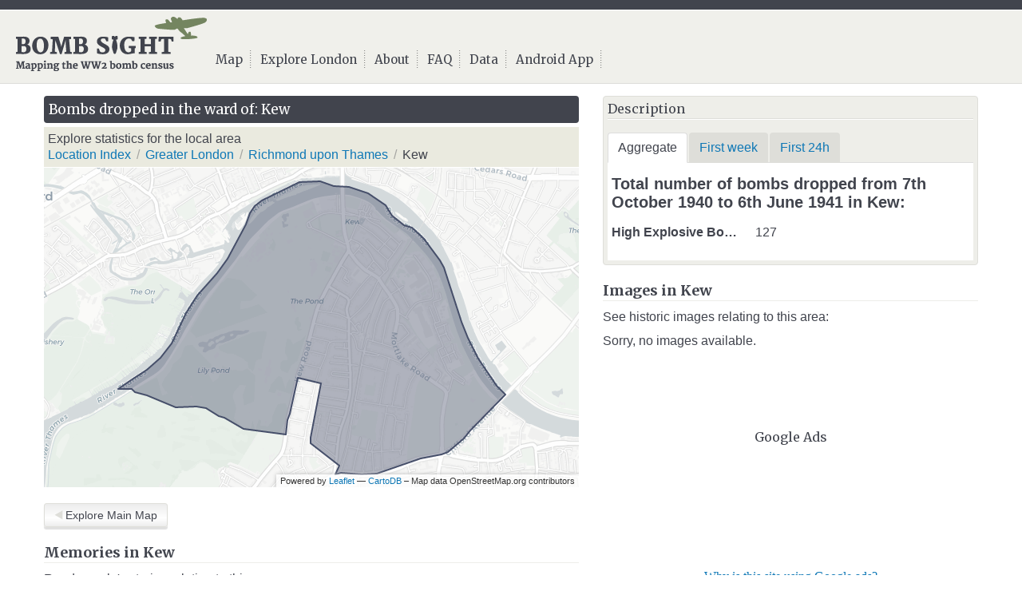

--- FILE ---
content_type: text/html
request_url: http://bombsight.org/explore/greater-london/richmond-upon-thames/kew/
body_size: 11421
content:
<!DOCTYPE html>



<html xmlns="http://www.w3.org/1999/html">
<head>
    

    <meta charset="utf-8">
    <meta name="viewport" content="width=device-width, initial-scale=1.00, maximum-scale=1.00, user-scalable=no" />
    <meta name="description" content="Bomb Sight makes you discover London during WW2 Luftwaffe Blitz bombing raids, exploring maps, images and memories. The Bomb Sight web map and mobile app reveals WW2 bomb census maps between 7/10/1940 and 06/06/1941, previously available only by viewing them in the Reading Room of The National Archives.">
    <meta name="author" content="University of Portsmouth, in collaboration with the National Archives and funded by JISC.">

    <title>Bombs dropped in Kew - Bomb Sight - Mapping the World War 2 London Blitz Bomb Census</title>

    

    <link rel="stylesheet" href="http://static.prod.bombsight.org/static/CACHE/css/af36c546f0d6.css" type="text/css" /><link rel="stylesheet" href="http://static.prod.bombsight.org/static/CACHE/css/f346201c4912.css" type="text/css" media="print" />

    <!--[if lte IE 8]>
     <link rel="stylesheet" href="http://static.prod.bombsight.org/static/lib/leaflet/leaflet.ie.css" />
     <link rel="stylesheet" href="http://static.prod.bombsight.org/static/lib/leaflet/L.Control.Zoomslider.ie.css" />
     <link rel="stylesheet" href="http://static.prod.bombsight.org/static/lib/leaflet/L.Control.Pan.ie.css" />
    <![endif]-->
    <!--[if IE]><script language="javascript" type="text/javascript" src="http://static.prod.bombsight.org/static/lib/flot/excanvas.js"></script><![endif]-->

    <!--jasia -->
    <link href='http://fonts.googleapis.com/css?family=Merriweather:400,700,900' rel='stylesheet' type='text/css'>

    <link rel="shortcut icon" href="http://static.prod.bombsight.org/static/img/favicon.ico" type="image/vnd.microsoft.icon" />
    <link rel="icon" href="http://static.prod.bombsight.org/static/img/favicon.ico" type="image/vnd.microsoft.icon" />



    <script type="text/javascript" src="http://static.prod.bombsight.org/static/CACHE/js/69277132e140.js"></script>

<link rel="stylesheet" href="http://static.prod.bombsight.org/static/CACHE/css/dfcd2c7d6b09.css" type="text/css" />

    <!-- Le HTML5 shim, for IE6-8 support of HTML5 elements -->
    <!--[if lt IE 9]>
      <script src="//html5shim.googlecode.com/svn/trunk/html5.js"></script>
    <![endif]-->


    
    <script>
        var first_day_options = {
            grid:   {show:true, hoverable: true, clickable: true,
                borderWidth: 1,
                color: "rgb(48, 48, 48)",
                backgroundColor: "rgb(255, 255, 255)"
            },
            tooltip: true,
            tooltipOpts: {
                content: "%y bombs fell around %x:00",
                dateFormat: "%h"
            },
            series: {stack: 0, 	color: '#0f78b6', // jasia 221112
	fill: 1, // jasia 221112
                lines: {show: false, steps: false },
                bars: {show: true, barWidth: 60*60*1000, align: 'center',color: '#0f78b6', fill: 0.6}},// jasia 221112
            yaxis:{},
            xaxis: {
                mode: "time",
                timeformat:"%Hh",
                tickSize: [2, "hour"],
                twelveHourClock:false,
                tickColor: "rgba(255, 255, 255, 0)",
                min: (new Date("1940-09-07T00:00:00")).getTime(),
                max: (new Date("1940-09-08T00:00:00")).getTime()
            }
        };

        var first_week_options = {
            grid:   {show:true, hoverable: true, clickable: true,
                borderWidth: 1,
                color: "rgb(48, 48, 48)",
                backgroundColor: "rgb(255, 255, 255)"
            },
            tooltip: true,
            tooltipOpts: {
                content: "%y bombs fell on the %xth",
                dateFormat: "%d"
            },
            series: {stack: 0,color: '#0f78b6', fill:1,
                lines: {show: false, steps: false },
                bars: {show: true, barWidth: 60*60*1000*24, align: 'center',color: '#0f78b6', fill: 0.6}},
            yaxis:{},
            xaxis: {mode: "time", tickSize: [1, "day"],
                tickColor: "rgba(255, 255, 255, 0)",
                min: (new Date("1940-10-06T00:00:00")).getTime(),
                max: (new Date("1940-10-15T00:00:00")).getTime()
            }
        };

        var first_day_stats = [{data:[] }];
        var first_week_stats = [{data:[[-922406400000, 4]] }];

        var boundaryGeoJSON = {"crs": null, "type": "FeatureCollection", "features": [{"geometry": {"type": "MultiPolygon", "coordinates": [[[[-0.31016843163125102, 51.474045435087938], [-0.30851737085962799, 51.474741296470647], [-0.30699962570286299, 51.475578305973741], [-0.30663079405015098, 51.475841205757888], [-0.30624268876479599, 51.476150198469149], [-0.30580899614832502, 51.476536082688988], [-0.30553121082071499, 51.47683106822722], [-0.30535108777394998, 51.477077022056591], [-0.305165901484443, 51.477399054193725], [-0.30482302149166401, 51.477895981346947], [-0.30427513990551402, 51.478544926294724], [-0.30306824344454297, 51.479706871291349], [-0.30091456705700398, 51.481239660717442], [-0.29982310653761901, 51.482173519139728], [-0.29907785200470699, 51.48294644874921], [-0.29839901409076602, 51.483760531162218], [-0.29783724523859001, 51.484475424037804], [-0.297389353161779, 51.485214306708777], [-0.29713220072548702, 51.485520244359741], [-0.296926252948919, 51.485708203885252], [-0.29673952822264898, 51.485815226011297], [-0.29637664611198999, 51.4859751866504], [-0.29610146936941401, 51.486076291046935], [-0.29339801956374401, 51.486936215055586], [-0.29211784451132999, 51.48729919336251], [-0.29168902386816398, 51.487356032792768], [-0.29016437913815901, 51.48738313226125], [-0.28982912126617, 51.487369109143387], [-0.28939917564018802, 51.487311272554706], [-0.28836355955569098, 51.487056315847063], [-0.28821142577889702, 51.487032179760561], [-0.287449685154958, 51.487012209190709], [-0.28711052897328199, 51.487006270604802], [-0.28679943249196799, 51.486972213958978], [-0.285710764120368, 51.486764239986528], [-0.28470072325745499, 51.486548262197523], [-0.28399083793681601, 51.486322340226785], [-0.28281189218035901, 51.485786476708796], [-0.282618111546734, 51.485625423606301], [-0.28232920611617102, 51.485204456485128], [-0.28212821284480499, 51.485067468434799], [-0.28081802649283399, 51.484444651647159], [-0.28055616057162203, 51.484358619849445], [-0.28026536518831602, 51.484311638812699], [-0.28010915191218899, 51.484300636875695], [-0.279998321891264, 51.484279766193801], [-0.27990027866796702, 51.484241651821634], [-0.27979808659491601, 51.484170741315701], [-0.279431061152914, 51.483996754488629], [-0.27867432030566702, 51.483498792386889], [-0.27783617370932501, 51.482832850590448], [-0.27698761540348898, 51.4820849806488], [-0.27656342982809301, 51.481577976695291], [-0.27624244975323098, 51.48105507550828], [-0.2746853338752, 51.4779524211663], [-0.27394358813716002, 51.476870560766649], [-0.27284773330356799, 51.475502896042187], [-0.27225889695656902, 51.474889903511276], [-0.271589749168551, 51.474270945023108], [-0.270842587139144, 51.473692987437026], [-0.26992406171928202, 51.473101106073145], [-0.27054895073942797, 51.47266422210577], [-0.27369940077044003, 51.470715314054409], [-0.27441120173629002, 51.470179356292192], [-0.27535114282102902, 51.469618379534694], [-0.27564006864354801, 51.469473409417724], [-0.27614396251533302, 51.469271460247796], [-0.27652915176660797, 51.469150527816204], [-0.27684217546376899, 51.469070541576471], [-0.27902149886463501, 51.468799478079575], [-0.280096758656247, 51.468574423086373], [-0.28175124884583203, 51.468152439835691], [-0.28278419901530799, 51.467950488319552], [-0.28376915437976802, 51.467828618263766], [-0.284590078393677, 51.467773466463676], [-0.28538276282805902, 51.467751478381977], [-0.28661794882828601, 51.46784343958138], [-0.287135765234379, 51.467856484044191], [-0.28760281841051599, 51.467831417882749], [-0.28820548836979598, 51.467741441282556], [-0.28775758233972398, 51.468348353376612], [-0.28823665158440598, 51.468507376012731], [-0.28854783535662298, 51.468680382985639], [-0.29090843176014303, 51.469853199565392], [-0.29083933235368398, 51.470197132276795], [-0.29059547235396899, 51.471135955777576], [-0.29025130329702498, 51.4722299755039], [-0.29001050179392002, 51.472845817973692], [-0.289765556005944, 51.473848685245507], [-0.29223337489613199, 51.474206691590403], [-0.292450338431128, 51.47373466145396], [-0.29269526840799498, 51.473007878512554], [-0.29291713013906101, 51.47252481369194], [-0.29314934221458699, 51.471812881598282], [-0.29333029548110001, 51.471364911509632], [-0.29357192238686203, 51.470448113031495], [-0.29420819720213298, 51.47049502345007], [-0.29419886807985002, 51.470539989572828], [-0.29618695688171598, 51.47064294729315], [-0.29805255801605601, 51.470809002097965], [-0.29849237476627599, 51.470911905581396], [-0.29955460579212101, 51.471277880548122], [-0.30012818853149598, 51.47152281130252], [-0.30047640740903803, 51.471596846799677], [-0.300736433317631, 51.471670726616622], [-0.30185811055838802, 51.472120719653518], [-0.30216298687606402, 51.47219876332737], [-0.30257900298226298, 51.472252696598012], [-0.30316809381084397, 51.472286655845465], [-0.30525095652316703, 51.472238655961078], [-0.305406766371974, 51.472247648209098], [-0.30555781587082498, 51.472275687685112], [-0.306974455732544, 51.472660481966422], [-0.30798380812797999, 51.472901545113629], [-0.30850369680343698, 51.473018503675938], [-0.30937032671903197, 51.473152531661313], [-0.30975232787381102, 51.473238407827715], [-0.309955268678483, 51.473323534527559], [-0.310085359122037, 51.473468440322115], [-0.31029955234940998, 51.473480523437743], [-0.31159110549963598, 51.473477350159754], [-0.31016843163125102, 51.474045435087938]]]]}, "type": "Feature", "id": 1525, "properties": {"pk": 1525, "name": "Kew"}}]} ;

        var map;
        $(document).ready(function(){
            map = new L.Map('smallMap', {dragging: false, scrollWheelZoom: false, doubleClickZoom: false, zoomControl: false, panControl: false, zoomsliderControl: false});
            //var cloudmadeUrl = 'http://{s}.tile.cloudmade.com/BC9A493B41014CAABB98F0471D759707/1714/256/{z}/{x}/{y}.png',
                    //cloudmadeAttribution = 'Map data &copy; 2011 OpenStreetMap contributors, Imagery &copy; 2011 CloudMade',
                    //cloudmade = new L.TileLayer(cloudmadeUrl, {maxZoom: 18, attribution: cloudmadeAttribution});
    cloudmade = new L.TileLayer('http://{s}.basemaps.cartocdn.com/light_all/{z}/{x}/{y}.png', {maxZoom: 18, attribution: '<a href="https://carto.com/location-data-services/basemaps" target="_blank">CartoDB</a> – Map data OpenStreetMap.org contributors', subdomains: '1234' });
            map.addLayer(cloudmade);

            var bombs = new L.TileLayer(GEOSERVER_URL + GWC_PATH + AGG_BOMBS_ID + "@EPSG:900913@" + 'png' + "/{z}/{x}/{y}." + 'png', {
                tms:true,
                transparent: true,
                opacity:1
            }).addTo(map);









            var boundaryLayer = L.geoJson(boundaryGeoJSON,{
                style: function style(feature) {
                    return {
                        fillColor:  ' #464f6a',
                        weight: 2,
                        opacity: 1,
                        color: ' #464f6a',
                        fillOpacity: 0.4,
                        clickable: false
                    };
                }
            }).addTo(map);
            map.fitBounds(boundaryLayer.getBounds());

            if(first_day_stats[0].data.length){
                $.plot($('#day_stats_plot_desktop'), first_day_stats, first_day_options);
                $.plot($('#day_stats_plot_mobile'), first_day_stats, first_day_options);
            };
            if(first_week_stats[0].data.length){
                $.plot($('#week_stats_plot_desktop'), first_week_stats, first_week_options);
                $.plot($('#week_stats_plot_mobile'), first_week_stats, first_week_options);
            };

            //Map layer switching on
            $('a[data-toggle="tab"]').on('shown', function (e) {
                var layerName;
                switch(e.target.id){
                    case 'agg_bomb':
                        layerName = AGG_BOMBS_ID;
                        break;
                    case 'week_bomb':
                        layerName = WEEK_BOMBS_ID;
                        break;
                    case 'day_bomb':
                        layerName = DAY_BOMBS_ID;
                        break;
                }

                bombs.setUrl(GEOSERVER_URL + GWC_PATH + layerName +"@EPSG:900913@" + 'png' + "/{z}/{x}/{y}." + 'png'
                );
                bombs.redraw();
            });
            var center = map.getCenter();
            var zoom = map.getZoom();
            var hash = '#' + zoom + '/' + center.lat + '/' + center.lng;
            $('#explore-main-map-link').prop("href", "http://" + window.location.host + hash)

        });
    </script>

    
    <meta property="og:title" content="Explore what happened in Kew, London during the Blitz." />
    <meta property="og:description" content="Explore what happened in Kew, London during the Blitz. Discover London during WW2 bombing raids, exploring maps, images and memories. The Bomb Sight web map and mobile app reveals WW2 bomb census maps between 7/10/1940 and 06/06/1941, previously available only by viewing them in the Reading Room of The National Archives. " />
    <meta property='og:site_name' content='Bomb Sight'/>
    <meta property="og:image" content="http://static.prod.bombsight.org/static/img/bombsight_social_logo_square.jpg" />




    <script type="text/javascript">

        var AGG_BOMBS_ID = 'prod_agg_bomb';
        var WEEK_BOMBS_ID ='prod_week_bomb';
        var DAY_BOMBS_ID = 'prod_day_bomb';

        var AGG_BOMBS_MAPS_ID =  'agg_mosaic_auto_contrast_sharpen_15';
        var WEEK_BOMBS_MAPS_ID = 'weekly_mosaic_auto_contrast_sharpen_15';
        var DOB_ID =  'defence_site';

        var WMS_PATH = 'geoserver/sit/wms';
        var GWC_PATH =  'geoserver/gwc/service/tms/1.0.0/sit:';

        var STATIC_PREFIX = 'http://static.prod.bombsight.org/static/';
        var GEOSERVER_URL = 'http://geoserver.bombsight.org/';

        $(document).ready(function(){

            //todo: this is a temporary fix for dropdown menu not working on android browser. see https://github.com/twitter/bootstrap/issues/4550#issuecomment-8525357 for more explanations. Waiting to see if Bootstrap 2.2.2 will fix this for good
            $('body').on('touchstart.dropdown', '.dropdown-menu', function (e) { e.stopPropagation(); });
            //todo: fix for bootstrap modal on IE7
            $('.modal').modal({show:false}).on("shown",function(){
                $(".modal-backdrop").insertAfter($(this))
            });

            $('.footer-heading').click(function(){
                $('html, body').animate({scrollTop:$(document).height()}, 'slow');
                return false;
            });
        });

        //todo: set to right domain once we go live!
        var _gaq = _gaq || [];
        _gaq.push(['_setAccount', 'UA-35707171-1'],['_setDomainName', 'www.bombsight.org']);
        _gaq.push(['_trackPageview']);


        (function() {
            var ga = document.createElement('script'); ga.type = 'text/javascript'; ga.async = true;
            ga.src = ('https:' == document.location.protocol ? 'https://ssl' : 'http://www') + '.google-analytics.com/ga.js';
            var s = document.getElementsByTagName('script')[0]; s.parentNode.insertBefore(ga, s);
        })();

        var addthis_config = {
            data_ga_property: 'UA-35707171-1',
            data_ga_social : true
        }

    </script>
</head>

<body>

<div id="header" class="navbar navbar-fixed-top">
    <div class="navbar-inner">
        <div class="container-fluid">
            <a class="btn btn-navbar" data-toggle="collapse" data-target=".nav-collapse">
                <span class="icon-bar"></span>
                <span class="icon-bar"></span>
                <span class="icon-bar"></span>
            </a>
            <a class="brand" href='/'><img src="http://static.prod.bombsight.org/static/img/bombsight_mappingww2.png" alt="Bomb Sight - Mapping the WW2 Bomb Census" class="hidden-phone"><img src="http://static.prod.bombsight.org/static/img/bombsight_responsive.png" alt="Bomb Sight - Mapping the WW2 Bomb Census" class="visible-phone"></a><!-- jasia 231112 -->
            <div class="nav-collapse">
                <ul class="nav">
                    <li><a href="/">Map</a></li>
                    <li><a href="/explore/">Explore London</a></li>

                    
                    
                    
                        <li ><a href="/about/">About</a></li>
                    
                        <li ><a href="/faq/">FAQ</a></li>
                    
                        <li ><a href="/data/">Data</a></li>
                    
                        <li ><a href="/androidapp/">Android App</a></li>
                    
                </ul>
            </div><!--/.nav-collapse -->
        </div>
    </div>
</div>


<div id="content">
    

    <div class='container'>
        <div class="row">
            <div class='span7'>

              
            
                <h1 class="bombtitle">Bombs dropped in the ward of: Kew</h1>

                       
            

                <div id='top-bar' class="bombwards">
                    Explore statistics for the local area
                    <ul class="breadcrumb">
                        
                        
                            <li>
                                <a href="../../../">Location Index</a>
                                <span class="divider">/</span>
                            </li>
                            <li>
                                <a href="../../../greater-london/">Greater London</a>
                                <span class="divider">/</span>
                            </li>
                            <li>
                                <a class='elements-tooltip' rel="tooltip" data-placement="bottom" data-original-title="Present-day Local Authority" href="../../../greater-london/richmond-upon-thames/">Richmond upon Thames</a><!-- jasia 201112 -->
                                <span class="divider">/</span>
                            </li>
                            <li>
                                <div class='elements-tooltip' rel="tooltip" data-placement="bottom" data-original-title="Present-day Ward">
                                    Kew
                                </div>
                            </li>
                            
                        

                    </ul>
                </div>

                <div id="smallMap" style="height: 400px; width: 100%; margin-bottom: 20px;">
                </div>

                <div class='clearfix'>
                    <div class="pull-left"> <a class='bs-btn' id='explore-main-map-link' href="/"><i class="bs-icon-arrow-left"></i>Explore Main Map</a></div><!-- jasia -->
                    <!-- AddThis Button BEGIN -->
                    <div class="addthis_toolbox addthis_default_style addthis_32x32_style pull-right"
                         addthis:title="Explore what happened in Kew, London during the Blitz. via @bombsightuk"
                            >
                        <a class="addthis_button_twitter"></a>
                        <a class="addthis_button_facebook"></a>
                        <a class="addthis_button_google_plusone_share"></a>
                        <a class="addthis_button_email"></a>
                    </div>
                    <script type="text/javascript" src="http://s7.addthis.com/js/300/addthis_widget.js#pubid=ra-50a658c6091b0ca9"></script>
                    <!-- AddThis Button END -->
                </div>

                <div class='well visible-phone' style='margin-top: 10px;'>
                    <h2>Description</h2>
                    <ul class="nav nav-tabs">
                        <li class='active'><a href="#agg_tab_mobile" data-toggle="tab" id='agg_bomb'>Aggregate</a></li>
                        <li><a href="#week_tab_mobile" data-toggle="tab" id='week_bomb'>First week</a></li>
                        <li><a href="#day_tab_mobile" data-toggle="tab" id='day_bomb'>First 24h</a></li>
                    </ul>
                    <div class="tab-content">
                        <div class="tab-pane active" id="agg_tab_mobile"><h3>Total number of bombs dropped from 7th October 1940 to 6th June 1941 in Kew: </h3>
                            <dl class="dl-horizontal">
                                
                                    <dt>High Explosive Bomb </dt>
                                    <dd>127</dd>
                                
                            </dl>
                        </div>
                        <div class="tab-pane" id="week_tab_mobile">
                            <h4>Number of bombs dropped during the week of 7th October 1940 to 14th of October: </h4>
                            <div id="week_stats_plot_mobile" style="width:90%;height:100px; margin: 15px 0 15px 0;"></div>
                        
                        </div>
                        <div class="tab-pane" id="day_tab_mobile">
                            <h4>Number of bombs dropped during the first 24h of the Blitz: </h4>
                            <p>No bombs were registered in this area</p>
                        
                        </div>
                    </div>
                </div>

                        <h2>Memories in Kew</h2><!-- jasia -->
                        <p>Read people's stories relating to this area:</p><!-- jasia -->
                            
    <div class="accordion" id="story-accordion">
    
        <div class="accordion-group">
            <div class="accordion-heading" id="name-492"><!-- jasia 201112 -->
                <a class="accordion-toggle" data-toggle="collapse" data-parent="#story-accordion" href="#collapse-492" id="name-492">
                    A Boy in an Air Raid
 <i class="bs-icon-arrow-right"></i>
                </a>
            </div>
            <div id="collapse-492" class="accordion-body collapse">
                <div class="accordion-inner">
                    <h5>Contributed originally by redard (<a href="http://www.bbc.co.uk/history/ww2peopleswar/stories/88/a2038088.shtml">BBC WW2 People's War</a>)</h5>
                    <div id="body">
<p>February 24, 1944 was my mother's 40th Birthday. As this was only a week or so after my Grandmother's Birthday, the family had arranged to meet at the "Boathouse" for a quiet drink. Despite a sudden spate of short sharp air raids (the first for over two years) it was decided that the arrangements should stand.</p>
<p>This suited me as my uncle was a friend of the publican and on these rare occasions I was allowed to sit in the hotel's kitchen. Added to this was the prospect of a fizzy grapefruit drink and, if available, a bag of Smith's crisps. The plan therefore was for me to go onto the "Boathouse" at 21:30. </p>
<p>As I left my friend's place in Bushwood Road, around 100 German bombers were over England and as I walked past Kew Pond and onto the Green, the air-raid sirens began in the far distance. By the time I reached the Bridge the local siren was growling as it slowly died away. Already in the distance I could hear gunfire so I started to trot. When I eventually reached the doors of the Boathouse the gunfire was still far away and, passing through the heavy blackout curtains, I poked my head into the bar. I waved to the family and my uncle signalled that I should go into the kitchen.</p>
<p>Passing through the swing doors I was greeted by two female members of staff, one of whom I knew from previous visits. There were also two American servicemen, who appeared to be well acquainted with the girls. My father brought my grapefruit drink and I settled back to enjoy it. For a time everything was fine.</p>
<p>Suddenly it was as though a gun battery was in the car park. The windows rattled as the barrage increased and a cluster of bombs fell. One hit the centre of the bridge, two exploded in the river and the last fell near a surface shelter to the rear of the Pier House Laundry.</p>
<p>The crash of the explosions rocked the kitchen and, at that moment, I saw a flash to my right. Assuming that I was caught in the explosion I fled, in sheer panic, through the nearest exit at the rear of the kitchen. Rushing through I found myself in a dark passage but the door at the end was firmly locked. As I rattled it there was a thud on the outside and a flickering blue light glowed beneath the door. </p>
<p>With no chance of an exit I quickly returned to the kitchen. In the far corner of the kitchen an incendiary bomb was crackling away showering whitish blue pieces over the hard tiled floor. One of the American serviceman was lying flat on the tiles and yelling at the others to do likewise in case the device contained an explosive charge.</p>
<p>In the doorway my mother shouted at me to get out. Water was coming through the ceiling just above the door but she appeared oblivious to the fact that she was getting wet. Back into the lounge it was almost empty of customers. There was a commotion behind the bar, where possibly another device was burning. Together with my family we reached the car park where the noise of the guns and aircraft passing overhead accompanied the explosions of bombs. The sky was full of orange lights floating downwards. My father and uncle practically lifted my grandmother from the ground and we all hurried across the car park. One or two unexploded incendiaries were lying around and we were careful to avoid them. Plenty of activity on the far side of the Bridge indicated that Brentford was having a hectic time.</p>
<p>A firebomb had struck a solitary vehicle by the car park entrance and lodged between the bonnet and wing. The motorist was tackling the fire with what appeared to be a quart bottle of beer! </p>
<p>Up on the Green a number of twinkling lights marked the spots where bombs were burning on the grass and away to the right, closer to Ferry Lane, flames were shooting from the top floor of a building. We dashed below ground into the shelter which was the first time I had taken cover on Kew Green since September, 1940.</p>
<p>Eventually the all-clear sounded and we emerged and made a way to Priory Road. There was now nothing to be seen around the green. All the incendiaries and the fire further over had been extinguished. There was still a glow in the sky from a fire much further east, but apart from this, complete darkness. </p>
<p>The Boathouse was still there (which surprised me) with the only evidence being a number of different coloured patches on the roof where the bombs had pierced through. A number of lads had managed to obtain Thermite from some of the unexploded devices but this proved difficult to ignite! </p>
<p>I recall that the events left me feeling a little light-headed and this took a day or two to calm down. These days we would probably call it traumatic stress. </p>

</div>
                    <p><a href='http://www.bbc.co.uk/history/ww2peopleswar/stories/88/a2038088.shtml'>Copyright BBC WW2 People's War</a></p>
                    <p><a href="#name-492">Back to Top &#94;</a></p>
                </div>
            </div>
        </div>
    
        <div class="accordion-group">
            <div class="accordion-heading" id="name-493"><!-- jasia 201112 -->
                <a class="accordion-toggle" data-toggle="collapse" data-parent="#story-accordion" href="#collapse-493" id="name-493">
                    A Boy in an Air Raid
 <i class="bs-icon-arrow-right"></i>
                </a>
            </div>
            <div id="collapse-493" class="accordion-body collapse">
                <div class="accordion-inner">
                    <h5>Contributed originally by redard (<a href="http://www.bbc.co.uk/history/ww2peopleswar/stories/88/a2038088.shtml">BBC WW2 People's War</a>)</h5>
                    <div id="body">
<p>February 24, 1944 was my mother's 40th Birthday. As this was only a week or so after my Grandmother's Birthday, the family had arranged to meet at the "Boathouse" for a quiet drink. Despite a sudden spate of short sharp air raids (the first for over two years) it was decided that the arrangements should stand.</p>
<p>This suited me as my uncle was a friend of the publican and on these rare occasions I was allowed to sit in the hotel's kitchen. Added to this was the prospect of a fizzy grapefruit drink and, if available, a bag of Smith's crisps. The plan therefore was for me to go onto the "Boathouse" at 21:30. </p>
<p>As I left my friend's place in Bushwood Road, around 100 German bombers were over England and as I walked past Kew Pond and onto the Green, the air-raid sirens began in the far distance. By the time I reached the Bridge the local siren was growling as it slowly died away. Already in the distance I could hear gunfire so I started to trot. When I eventually reached the doors of the Boathouse the gunfire was still far away and, passing through the heavy blackout curtains, I poked my head into the bar. I waved to the family and my uncle signalled that I should go into the kitchen.</p>
<p>Passing through the swing doors I was greeted by two female members of staff, one of whom I knew from previous visits. There were also two American servicemen, who appeared to be well acquainted with the girls. My father brought my grapefruit drink and I settled back to enjoy it. For a time everything was fine.</p>
<p>Suddenly it was as though a gun battery was in the car park. The windows rattled as the barrage increased and a cluster of bombs fell. One hit the centre of the bridge, two exploded in the river and the last fell near a surface shelter to the rear of the Pier House Laundry.</p>
<p>The crash of the explosions rocked the kitchen and, at that moment, I saw a flash to my right. Assuming that I was caught in the explosion I fled, in sheer panic, through the nearest exit at the rear of the kitchen. Rushing through I found myself in a dark passage but the door at the end was firmly locked. As I rattled it there was a thud on the outside and a flickering blue light glowed beneath the door. </p>
<p>With no chance of an exit I quickly returned to the kitchen. In the far corner of the kitchen an incendiary bomb was crackling away showering whitish blue pieces over the hard tiled floor. One of the American serviceman was lying flat on the tiles and yelling at the others to do likewise in case the device contained an explosive charge.</p>
<p>In the doorway my mother shouted at me to get out. Water was coming through the ceiling just above the door but she appeared oblivious to the fact that she was getting wet. Back into the lounge it was almost empty of customers. There was a commotion behind the bar, where possibly another device was burning. Together with my family we reached the car park where the noise of the guns and aircraft passing overhead accompanied the explosions of bombs. The sky was full of orange lights floating downwards. My father and uncle practically lifted my grandmother from the ground and we all hurried across the car park. One or two unexploded incendiaries were lying around and we were careful to avoid them. Plenty of activity on the far side of the Bridge indicated that Brentford was having a hectic time.</p>
<p>A firebomb had struck a solitary vehicle by the car park entrance and lodged between the bonnet and wing. The motorist was tackling the fire with what appeared to be a quart bottle of beer! </p>
<p>Up on the Green a number of twinkling lights marked the spots where bombs were burning on the grass and away to the right, closer to Ferry Lane, flames were shooting from the top floor of a building. We dashed below ground into the shelter which was the first time I had taken cover on Kew Green since September, 1940.</p>
<p>Eventually the all-clear sounded and we emerged and made a way to Priory Road. There was now nothing to be seen around the green. All the incendiaries and the fire further over had been extinguished. There was still a glow in the sky from a fire much further east, but apart from this, complete darkness. </p>
<p>The Boathouse was still there (which surprised me) with the only evidence being a number of different coloured patches on the roof where the bombs had pierced through. A number of lads had managed to obtain Thermite from some of the unexploded devices but this proved difficult to ignite! </p>
<p>I recall that the events left me feeling a little light-headed and this took a day or two to calm down. These days we would probably call it traumatic stress. </p>

</div>
                    <p><a href='http://www.bbc.co.uk/history/ww2peopleswar/stories/88/a2038088.shtml'>Copyright BBC WW2 People's War</a></p>
                    <p><a href="#name-493">Back to Top &#94;</a></p>
                </div>
            </div>
        </div>
    
    </div>

            </div><!-- end span 7 -->

            <!-- between main cols -->

            <div class='span5'>

            <div class='well hidden-phone'>
                <h2>Description</h2>
                <ul class="nav nav-tabs">
                    <li class='active'><a href="#agg_tab_desktop" data-toggle="tab" id='agg_bomb'>Aggregate</a></li>
                    <li><a href="#week_tab_desktop" data-toggle="tab" id='week_bomb'>First week</a></li>
                    <li><a href="#day_tab_desktop" data-toggle="tab" id='day_bomb'>First 24h</a></li>
                </ul>
                <div class="tab-content">
                    <div class="tab-pane active" id="agg_tab_desktop"><h3>Total number of bombs dropped from 7th October 1940 to 6th June 1941 in Kew: </h3>
                        <dl class="dl-horizontal">
                            
                                <dt>High Explosive Bomb </dt>
                                <dd>127</dd>
                            
                        </dl>
                    </div>
                    <div class="tab-pane" id="week_tab_desktop">
                        <h4>Number of bombs dropped during the week of 7th October 1940 to 14th of October: </h4>
                        <div id="week_stats_plot_desktop" style="width:90%;height:100px; margin: 15px 0 15px 0;"></div>
                        
                    </div>
                    <div class="tab-pane" id="day_tab_desktop">
                            <h4>Number of bombs dropped during the first 24h of the Blitz: </h4>
                            <p>No bombs were registered in this area</p>
                        
                    </div>
                </div>
            </div>
                <h2>Images in Kew </h2>
                <p>See historic images relating to this area:</p>
                

    <p>Sorry, no images available.</p>



                <div id="google_ad"><!-- jasia 221112 google ads -->
                    <h3>Google Ads</h3>

                    <script type="text/javascript"><!--
                    google_ad_client = "ca-pub-1952517583355649";
                    /* BombSight2 */
                    google_ad_slot = "9519032897";
                    google_ad_width = 180;
                    google_ad_height = 150;
                    //-->
                    </script>
                    <script type="text/javascript"
                            src="http://pagead2.googlesyndication.com/pagead/show_ads.js">
                    </script>

                    <div><a href="/about/funding/" class="why_ad">Why is this site using Google ads?</a>   </div>
                </div><!-- end google_ads -->



            </div><!-- end span 5 -->
        </div><!-- end main row -->
    </div>


</div>

<div id="footer">
    <div class='container-fluid'>
        <div class="row-fluid">

            <div class="span2"><h3 class='footer-heading'>Elsewhere Online</h3>
                <ul class="socialist">
                    <li><a href="http://twitter.com/BOMBSIGHTUK" target="_blank"><img src="http://static.prod.bombsight.org/static/img/social_twitter.png" alt="Twitter"></a></li>
                    <li><a href="http://blitzbombcensusmaps.wordpress.com/" target="_blank"><img src="http://static.prod.bombsight.org/static/img/social_wpress.png" alt="Blog"></a></li>
                    <li><a href="http://www.youtube.com/user/bombsightuk/" target="_blank"><img src="http://static.prod.bombsight.org/static/img/social_youtube.png" alt="YouTube"></a></li>
                </ul>



            </div>

            <div class="span5"><h3 class='footer-heading'>Disclaimer</h3>
                <p>
                    The Bomb Sight Project gives no warranty to the accuracy, completeness or fitness for purpose of the information provided. Commercial exploitation of the images, maps, datasets, and background material provided on this website is prohibited. Material should be used only for purposes of non-commercial research, private study or education.

                    <br>The  Bomb Sight project was funded as part of JISC's Content Programme 2011-13
                </p>
            </div>
            <div class="span2"><h3 class='footer-heading'>Browse Bomb Sight</h3>
                <ul>
                    <li><a href="/data/">Data Sources</a></li>
                    <li><a href="/data/terms_of_use/">Terms of Use</a></li>
                    <li><a href="/data/citation/">Citation Guide</a></li>
                    <li><a href="/about/cookies/">Privacy & Cookie Policy</a></li>
                    <li><a href="/about/team/">Project Team</a></li>
                </ul>







            </div>

            <div class="span3"><h3 class='footer-heading'>Project Sponsors</h3>
                <ul class="logolist">
                    <li><a href="http://www.port.ac.uk/" target="_blank"><img src="http://static.bombsight.org/static/img/logo_upo.png" alt="The University of Portsmouth"></a></li>
                    <li><a href="http://www.nationalarchives.gov.uk" target="_blank"><img src="http://static.bombsight.org/static/img/logo_nationalarchive.png" alt="National Archive"></a></li>
                    <li><a href="http://www.jisc.ac.uk/" target="_blank"><img src="http://static.bombsight.org/static/img/logo_jisc.png" alt="JISC"></a></li>
                </ul>
            </div>
        </div>
    </div>
</div>


<!-- Le javascript
================================================== -->
<!-- Placed at the end of the document so the pages load faster -->

<script type="text/javascript" src="http://static.prod.bombsight.org/static/CACHE/js/2395bfa544ff.js"></script>
<script defer src="https://static.cloudflareinsights.com/beacon.min.js/vcd15cbe7772f49c399c6a5babf22c1241717689176015" integrity="sha512-ZpsOmlRQV6y907TI0dKBHq9Md29nnaEIPlkf84rnaERnq6zvWvPUqr2ft8M1aS28oN72PdrCzSjY4U6VaAw1EQ==" data-cf-beacon='{"version":"2024.11.0","token":"39d4f2b2dff347a88c70f68962e4aed8","r":1,"server_timing":{"name":{"cfCacheStatus":true,"cfEdge":true,"cfExtPri":true,"cfL4":true,"cfOrigin":true,"cfSpeedBrain":true},"location_startswith":null}}' crossorigin="anonymous"></script>
</body>
</html>

--- FILE ---
content_type: text/html; charset=utf-8
request_url: https://www.google.com/recaptcha/api2/aframe
body_size: 268
content:
<!DOCTYPE HTML><html><head><meta http-equiv="content-type" content="text/html; charset=UTF-8"></head><body><script nonce="X8ziWKoZXbd2P5GSV5rh2w">/** Anti-fraud and anti-abuse applications only. See google.com/recaptcha */ try{var clients={'sodar':'https://pagead2.googlesyndication.com/pagead/sodar?'};window.addEventListener("message",function(a){try{if(a.source===window.parent){var b=JSON.parse(a.data);var c=clients[b['id']];if(c){var d=document.createElement('img');d.src=c+b['params']+'&rc='+(localStorage.getItem("rc::a")?sessionStorage.getItem("rc::b"):"");window.document.body.appendChild(d);sessionStorage.setItem("rc::e",parseInt(sessionStorage.getItem("rc::e")||0)+1);localStorage.setItem("rc::h",'1769037952826');}}}catch(b){}});window.parent.postMessage("_grecaptcha_ready", "*");}catch(b){}</script></body></html>

--- FILE ---
content_type: text/css
request_url: http://static.prod.bombsight.org/static/CACHE/css/dfcd2c7d6b09.css
body_size: 7327
content:
body{height:100%}#map{position:relative;height:400px}.defence-marker-cluster{background-image:url('http://static.prod.bombsight.org/static/img/defence_aggregate.png');background-clip:padding-box;background-repeat:no-repeat}.defence-marker-cluster div{width:37px;height:37px;margin-left:0;margin-top:3px;text-align:center;color:#fff;font-weight:800;font:14px "Helvetica Neue",Arial,Helvetica,sans-serif}.defence-marker-cluster span{line-height:35px}.bombs-marker-cluster{background-image:url('http://static.prod.bombsight.org/static/img/aggregate_double.png');background-clip:padding-box;background-repeat:no-repeat}.bombs-marker-cluster div{width:37px;height:37px;margin-left:0;margin-top:0;text-align:center;color:#fff;font-weight:800;font:14px "Helvetica Neue",Arial,Helvetica,sans-serif}.bombs-marker-cluster span{line-height:35px}.lightbox-content-overlay{border-radius:10px;bottom:0;right:0;margin:5px;padding:5px 5px 10px 5px;max-width:800px;line-height:15px;position:absolute;font-size:15px;color:#000;font-family:Calibri,Candara,Segoe,"Segoe UI",Optima,Arial,sans-serif;background-color:#f5f5f5;opacity:.7;filter:alpha(opacity=70)}.leaflet-control-geolocation{width:29px;left:26px}.leaflet-control-geolocation>div{-moz-border-radius:7px;-webkit-border-radius:7px;border-radius:7px}.leaflet-control-geolocation>div{padding:5px;background:rgba(0,0,0,0.25)}.leaflet-control-geolocation a{background-color:rgba(255,255,255,0.75)}.leaflet-control-geolocation a{background-position:50% 50%;background-repeat:no-repeat;display:block}.leaflet-control-geolocation a{-moz-border-radius:4px;-webkit-border-radius:4px;border-radius:4px;width:19px;height:19px}.leaflet-control-geolocation a:hover{background-color:#fff}.leaflet-control-geolocation-button i{margin-left:2px;margin-top:2px}.leaflet-control-geolocation-wrap{position:absolute}.leaflet-control-legend,.leaflet-control-layers{background:#f8f8f9;-moz-border-radius:8px;-webkit-border-radius:8px;border-radius:8px;border:1px solid #939fa4!important}.leaflet-control-legend{position:absolute;right:50px}.leaflet-control-legend a{background-image:url('http://static.prod.bombsight.org/static/img/legend_icon2.png');width:36px;height:36px;background-position:50% 50%;background-repeat:no-repeat;display:block}.leaflet-control-layers a{background-image:url('http://static.prod.bombsight.org/static/img/layers.png')}.leaflet-touch .leaflet-control-legend a{width:44px;height:44px}.leaflet-control-legend .leaflet-control-legend-content,.leaflet-control-legend-expanded .leaflet-control-legend-toggle{display:none}.leaflet-control-legend-expanded .leaflet-control-legend-content{display:block;position:relative}.leaflet-control-legend-expanded,.leaflet-control-layers-expanded{padding:6px 10px 6px 6px;color:#41444d;font-family:Calibri,Candara,Segoe,"Segoe UI",Optima,Arial,sans-serif;font-size:15px;background:#fff;border:none}body{padding-top:120px}#footer{background-color:#41444d;color:#b1b1b1}.navbar-fixed-top .navbar-inner,.navbar-static-top .navbar-inner{box-shadow:0 0 0 rgba(0,0,0,0)!important;-moz-box-shadow:0 0 0 0!important;-webkit-box-shadow:0 0 0 0!important}#header{background-color:#f0f0eb;border-bottom:1px solid #ddddda;border-top:12px solid #41444d;min-height:92px}.navbar-inner{background-color:#f0f0eb!important;background-image:none!important;filter:none;background-repeat:no-repeat;min-height:40px;border-top:1px solid #fff!important;border-bottom:none!important;padding-top:8px!important}.navbar .nav>li>a{color:#41444d!important;text-shadow:none!important;font-family:'Merriweather',Georgia,serif;font-size:15px;padding:2px 3px 9px 3px!important;margin:0 8px}.navbar .nav>li>a:hover,.navbar .nav>li>a:active{color:#000!important}.navbar ul.nav{padding-top:42px}.navbar ul.nav li{background:url('http://static.prod.bombsight.org/static/img/nav_dots.gif') no-repeat right top}.navbar .nav>.active>a,.navbar .nav>.active>a:hover,.navbar .nav>.active>a:focus{background:#dcdcc2 url('http://static.prod.bombsight.org/static/img/nav_arrow.gif') no-repeat center bottom!important;box-shadow:0 0 0 rgba(0,0,0,0)!important;-moz-box-shadow:0 0 0 0!important;-webkit-box-shadow:0 0 0 0!important;color:#41444d!important}.navbar .brand{padding:0 0 0 20px!important}.navbar .nav{margin:0}.nav-tabs{margin-top:15px}.nav-tabs>li>a:hover{border-color:#EEE #EEEEEE #DDD}.nav>li>a:hover{background-color:#fafaf5;text-decoration:none;color:#41444D}ul.nav.nav-tabs{margin-bottom:0}.tab-content{background-color:#fff;padding:5px}.nav-tabs>li>a{background-color:#deded9}.nav-tabs>.active>a,.nav-tabs>.active>a:hover{color:#41444D!important}#content{position:relative;margin-bottom:40px}#top-bar{background-color:#eaeadf;margin:0;border-bottom:1px solid #fff}#top-bar form{margin:0}#top-bar.bombwards{padding:5px}.searchbtn{background:#efefef!important;background:-moz-linear-gradient(top,#efefef 0,#fff 16%)!important;background:-webkit-gradient(linear,left top,left bottom,color-stop(0%,#efefef),color-stop(16%,#fff))!important;background:-webkit-linear-gradient(top,#efefef 0,#fff 16%)!important;background:-o-linear-gradient(top,#efefef 0,#fff 16%)!important;background:-ms-linear-gradient(top,#efefef 0,#fff 16%)!important;background:linear-gradient(to bottom,#efefef 0,#fff 16%)!important;filter:progid:DXImageTransform.Microsoft.gradient(startColorstr='#efefef',endColorstr='#ffffff',GradientType=0)!important;height:30px}#searchbar,#explorebar,#information{float:left;margin-right:20px}#information{position:relative;top:-1px}#daterange{color:#6A6B6D;font-family:'Merriweather',Georgia,serif;font-size:15px;font-weight:900;display:inline;padding:0;margin:0}.bs-btn,.btn{background:#ededed;background:-moz-linear-gradient(top,#ededed 2%,#fff 63%,#ededed 100%);background:-webkit-gradient(linear,left top,left bottom,color-stop(2%,#ededed),color-stop(63%,#fff),color-stop(100%,#ededed));background:-webkit-linear-gradient(top,#ededed 2%,#fff 63%,#ededed 100%);background:-o-linear-gradient(top,#ededed 2%,#fff 63%,#ededed 100%);background:-ms-linear-gradient(top,#ededed 2%,#fff 63%,#ededed 100%);background:linear-gradient(to bottom,#ededed 2%,#fff 63%,#ededed 100%);filter:progid:DXImageTransform.Microsoft.gradient(startColorstr='#ffffff',endColorstr='#ededed',GradientType=0);border-radius:3px;border:1px solid #deded9;color:#41444d;cursor:pointer;display:inline-block;font-size:14px;line-height:20px;margin-bottom:0;padding:4px 12px;text-align:center;text-shadow:none;vertical-align:middle;-moz-box-shadow:0 3px 1px 0 #e0e0e0;-webkit-box-shadow:0 3px 1px 0 #e0e0e0;box-shadow:0 3px 1px 0 #e0e0e0}#top-bar .btn{-moz-box-shadow:0;-webkit-box-shadow:0;box-shadow:0;border-color:#ccc}#top-bar .btn:hover,#top-bar .btn:active{-moz-box-shadow:0;-webkit-box-shadow:0;box-shadow:0;border-color:#deded9;transition:background-position .1s linear 0s;background-position:0 0;background:#ededed;background:-moz-linear-gradient(top,#e9eff4 2%,#fff 63%,#e9eff4 100%);background:-webkit-gradient(linear,left top,left bottom,color-stop(2%,#e9eff4),color-stop(63%,#fff),color-stop(100%,#e9eff4));background:-webkit-linear-gradient(top,#e9eff4 2%,#fff 63%,#e9eff4 100%);background:-o-linear-gradient(top,#e9eff4 2%,#fff 63%,#e9eff4 100%);background:-ms-linear-gradient(top,#e9eff4 2%,#fff 63%,#e9eff4 100%);background:linear-gradient(to bottom,#e9eff4 2%,#fff 63%,#e9eff4 100%);filter:progid:DXImageTransform.Microsoft.gradient(startColorstr='#ffffff',endColorstr='#e9eff4',GradientType=0);color:#0f78b6;text-decoration:none}#top-bar .btn-group.open .btn.dropdown-toggle{background-color:#fff}.bs-btn:hover,.modal .btn:hover{background:#ededed;background:-moz-linear-gradient(top,#e9eff4 2%,#fff 63%,#e9eff4 100%);background:-webkit-gradient(linear,left top,left bottom,color-stop(2%,#e9eff4),color-stop(63%,#fff),color-stop(100%,#e9eff4));background:-webkit-linear-gradient(top,#e9eff4 2%,#fff 63%,#e9eff4 100%);background:-o-linear-gradient(top,#e9eff4 2%,#fff 63%,#e9eff4 100%);background:-ms-linear-gradient(top,#e9eff4 2%,#fff 63%,#e9eff4 100%);background:linear-gradient(to bottom,#e9eff4 2%,#fff 63%,#e9eff4 100%);filter:progid:DXImageTransform.Microsoft.gradient(startColorstr='#ffffff',endColorstr='#e9eff4',GradientType=0);border:1px solid #b0c4d7;position:relative;top:2px;-moz-box-shadow:0 1px 1px 0 #d4d4d4;-webkit-box-shadow:0 1px 1px 0 #d4d4d4;box-shadow:0 1px 1px 0 #d4d4d4;color:#0f78b6;text-decoration:none}.infobutt{border:1px solid #c3c3c3;-moz-box-shadow:0 3px 1px 0 #c4c4bb;-webkit-box-shadow:0 3px 1px 0 #c4c4bb;box-shadow:0 3px 1px 0 #c4c4bb;font-size:16px;padding:4px 12px 0 12px}.modal .btn{border:1px solid #c3c3c3;-moz-box-shadow:0 3px 1px 0 #c4c4bb;-webkit-box-shadow:0 3px 1px 0 #c4c4bb;box-shadow:0 3px 1px 0 #c4c4bb;font-size:16px;padding:4px 12px}.center{margin:0 auto;width:200px;text-align:left}.btn:hover,.btn:active,.btn.active,.btn.disabled,.btn[disabled]{background-color:#E6E6E6;color:#333}input,button,select,textarea{font-family:Calibri,Candara,Segoe,"Segoe UI",Optima,Arial,sans-serif}textarea,input[type="text"],input[type="password"],input[type="datetime"],input[type="datetime-local"],input[type="date"],input[type="month"],input[type="time"],input[type="week"],input[type="number"],input[type="email"],input[type="url"],input[type="search"],input[type="tel"],input[type="color"],.uneditable-input{box-shadow:0 3px 2px rgba(0,0,0,0.070) inset!important;color:#41444d!important}.addthis_toolbox{margin-top:5px}.leaflet-container a{color:#0f78b6!important}.leaflet-popup-content p{margin:5px 0 0 0!important}.leaflet-popup-content h5{margin:10px 0 0 0}.breadcrumb{background-color:transparent;border-radius:0;list-style:none outside none;margin:0;padding:0}.breadcrumb li{display:inline-block;text-shadow:none}.breadcrumb .divider{color:#a5a5a2;padding:0 3px}.well{background-color:#eeeee9;border:1px solid #deded9;border-radius:4px 4px 4px 4px;box-shadow:none;padding:5px}#story-accordion{margin-top:30px}.accordion-group{border:none;border-radius:0;margin-bottom:2px}.accordion-heading .accordion-toggle{display:block;padding:8px 0}.accordion-heading{background:url('http://static.prod.bombsight.org/static/img/bg_accordion.gif') repeat-x left top}.accordion-heading a{font-family:'Merriweather',Georgia,serif;font-size:15px}.accordion-inner{border-top:none;padding:9px 0}.thumbnails>li{margin-left:16px!important}.thumbnails{margin-left:-4px!important}[class^="bs-icon-"],[class*=" bs-icon-"]{background-image:url("http://static.prod.bombsight.org/static/img/icons.png");background-repeat:no-repeat;display:inline-block;height:14px;line-height:14px;vertical-align:text-top;width:14px}.bs-icon-arrow-right{background-position:-22px 2px}.bs-icon-arrow-left{background-position:-43px 2px}a:hover .bs-icon-arrow-left{background-position:-62px 2px}#information .bs-icon-arrow-left{background-position:-43px 5px;height:17px}#information a:hover .bs-icon-arrow-left{background-position:-62px 5px}.bs-icon-info{background-position:-78px 2px;height:23px;position:relative;top:-4px}a:hover .bs-icon-info{background-position:2px -14px}img.android{margin-top:15px}ul.logolist li{padding-bottom:15px}ul.socialist li{display:inline;padding-right:5px}ul.socialist li img{padding-bottom:5px}#content img[style*="float:left;"]{margin:0 20px 20px 0}#content img[style*="float:right;"]{margin:0 0 20px 20px}#subpages-nav-list ul{list-style-type:none;padding:15px 0 0 0;margin:0}#subpages-nav-list ul ul{list-style-type:none;padding:5px 0 0 15px;border-top:3px double #ddddda}#subpages-nav-list ul li.active a{color:#41444d}#subpages-nav-list ul li.active ul li a{color:#0F78B6}#subpages-nav-list ul li{padding:4px}#subpages-nav-list ul li ul li{border-bottom:1px dotted #c7c7c4}#subpages-nav-list ul li ul li.active{background:url('http://static.prod.bombsight.org/static/img/arrow_list.png') no-repeat left 8px;padding-left:15px}.modal-header{background:#fff;background:-moz-linear-gradient(top,#eee 0,#fff 100%);background:-webkit-gradient(linear,left top,left bottom,color-stop(0%,#eee),color-stop(100%,#fff));background:-webkit-linear-gradient(top,#eee 0,#fff 100%);background:-o-linear-gradient(top,#eee 0,#fff 100%);background:-ms-linear-gradient(top,#eee 0,#fff 100%);background:linear-gradient(to bottom,#eee 0,#fff 100%);filter:progid:DXImageTransform.Microsoft.gradient(startColorstr='#eeeeee',endColorstr='#ffffff',GradientType=0)}button.close{text-indent:-9999px;background:url('http://static.prod.bombsight.org/static/img/close_button.png') no-repeat left top;width:28px;height:28px;opacity:1!important}button.close:hover{text-indent:-9999px;background:url('http://static.prod.bombsight.org/static/img/close_button.png') no-repeat left -30px;opacity:1!important}.leaflet-control-legend,.leaflet-control-layers{-moz-box-shadow:0 0 5px rgba(50,50,50,0.75);-webkit-box-shadow:0 0 5px rgba(50,50,50,0.75);box-shadow:0 0 5px rgba(50,50,50,0.75)}#legend,.leaflet-control-legend-content{width:650px;display:none}#legend ul,.leaflet-control-legend-content ul{list-style-type:none;margin:0;padding:0}#legend ul li,.leaflet-control-legend-content ul li{list-style-type:none;margin:0;padding:0 0 10px 0}#legend ul li.smallicon,.leaflet-control-legend-content ul li.smallicon{margin-bottom:5px}#legend ul li.smallicon img,.leaflet-control-legend-content ul li.smallicon img{margin:0 14px 0 14px}#legend .legend_col1,.leaflet-control-legend-content .legend_col1{float:left;width:330px}#legend .legend_col2,.leaflet-control-legend-content .legend_col2{float:right;width:300px}#legend h3,.leaflet-control-legend-content h3{font-family:'Merriweather',Georgia,serif;font-size:14px;color:#41444d;line-height:normal;padding:0;margin:0}#legend h4,.leaflet-control-legend-content h4{font-size:15px;font-style:italic;font-weight:normal}.borough_image{float:left;margin:15px 0 0 0;display:block}.borough_list{clear:both}.borough_text{margin-left:100px;margin-bottom:30px}#mapchart{position:absolute;bottom:40px;z-index:100;left:110px;background:rgba(255,255,255,0.8);border-radius:4px 4px 4px 4px;padding:0 10px 10px 10px}#map-chart-area{width:500px;height:100px}#mapchart h4{padding:2px 0 6px 0;margin:0}#google_ad{text-align:center;margin-top:100px}#google_ad a.why_ad{text-align:center;font-family:"Times New Roman",Times,serif}a{color:#0f78b6;text-decoration:none}h2.maptitle{font-weight:900;font-family:'Merriweather',Georgia,serif;text-shadow:1px 1px 0 white;color:#6a6b6d;font-size:18px;text-transform:uppercase;line-height:normal!important;border-bottom:none}#top-bar h2{line-height:normal!important;margin:0 0 5px 0;display:inline}#footer h3{font-weight:normal;text-transform:uppercase;font-size:14px;border-bottom:3px double #b1b1b1;line-height:normal;display:inline-block;padding-bottom:3px}body{color:#41444d;font-family:Calibri,Candara,Segoe,"Segoe UI",Optima,Arial,sans-serif;font-size:16px}h1.bombtitle{background-color:#41444d;color:#fff;font-family:'Merriweather',Georgia,serif;font-size:17px;text-shadow:none;padding:6px;font-weight:normal;border-radius:4px 4px 4px 4px;margin:0 0 5px 0;line-height:normal}.well h2{font-weight:normal;font-family:'Merriweather',Georgia,serif;text-shadow:none;color:#41444d;font-size:16px;line-height:normal!important;margin:0;background:url('http://static.prod.bombsight.org/static/img/descn_underline.gif') repeat-x left bottom;padding-bottom:4px}.well h3{font-weight:bold;font-size:20px;line-height:normal;margin:10px 0}.well h4{font-weight:bold;font-size:18px;line-height:normal;margin:0}h1{font-family:'Merriweather',Georgia,serif;font-size:22px;color:#41444d;line-height:normal;margin-bottom:18px}h2{font-family:'Merriweather',Georgia,serif;font-size:18px;color:#41444d;line-height:24px;border-bottom:1px solid #edede9;margin-bottom:4px;clear:both;margin:20px 0 10px 0}h3{font-size:20px;margin:margin:20px 0 10px 0;line-height:normal}h4{font-size:18px;line-height:normal}#google_ad h3{font-family:'Merriweather',Georgia,serif;font-size:16px;font-weight:normal;margin-bottom:0}p.small{font-size:13px;font-style:italic;color:#666;margin:0;line-height:13px}#footer a{color:#B1B1B1;text-decoration:none}#footer a:hover{color:#B1B1B1;text-decoration:underline}#footer ul{list-style-type:none;padding:0;margin:0}html,body{}#push,#footer{min-height:240px}/*!* Bootstrap Responsive v2.2.1 * * Copyright 2012 Twitter,Inc * Licensed under the Apache License v2.0 * http://www.apache.org/licenses/LICENSE-2.0 * * Designed and built with all the love in the world @twitter by @mdo and @fat. */.clearfix{*zoom:1}.clearfix:before,.clearfix:after{display:table;line-height:0;content:""}.clearfix:after{clear:both}.hide-text{font:0/0 a;color:transparent;text-shadow:none;background-color:transparent;border:0}.input-block-level{display:block;width:100%;min-height:30px;-webkit-box-sizing:border-box;-moz-box-sizing:border-box;box-sizing:border-box}.hidden{display:none;visibility:hidden}.visible-phone{display:none!important}.visible-tablet{display:none!important}.hidden-desktop{display:none!important}.visible-desktop{display:inherit!important}@media(min-width:768px) and (max-width:979px){.hidden-desktop{display:inherit!important}.visible-desktop{display:none!important}.visible-tablet{display:inherit!important}.hidden-tablet{display:none!important}}@media(max-width:767px){.hidden-desktop{display:inherit!important}.visible-desktop{display:none!important}.visible-phone{display:inherit!important}.hidden-phone{display:none!important}}@media(min-width:1200px){.row{margin-left:-30px;*zoom:1}.row:before,.row:after{display:table;line-height:0;content:""}.row:after{clear:both}[class*="span"]{float:left;min-height:1px;margin-left:30px}.container,.navbar-static-top .container,.navbar-fixed-top .container,.navbar-fixed-bottom .container{width:1170px}.span12{width:1170px}.span11{width:1070px}.span10{width:970px}.span9{width:870px}.span8{width:770px}.span7{width:670px}.span6{width:570px}.span5{width:470px}.span4{width:370px}.span3{width:270px}.span2{width:170px}.span1{width:70px}.offset12{margin-left:1230px}.offset11{margin-left:1130px}.offset10{margin-left:1030px}.offset9{margin-left:930px}.offset8{margin-left:830px}.offset7{margin-left:730px}.offset6{margin-left:630px}.offset5{margin-left:530px}.offset4{margin-left:430px}.offset3{margin-left:330px}.offset2{margin-left:230px}.offset1{margin-left:130px}.row-fluid{width:100%;*zoom:1}.row-fluid:before,.row-fluid:after{display:table;line-height:0;content:""}.row-fluid:after{clear:both}.row-fluid [class*="span"]{display:block;float:left;width:100%;min-height:30px;margin-left:2.564102564102564%;*margin-left:2.5109110747408616%;-webkit-box-sizing:border-box;-moz-box-sizing:border-box;box-sizing:border-box}.row-fluid [class*="span"]:first-child{margin-left:0}.row-fluid .controls-row [class*="span"]+[class*="span"]{margin-left:2.564102564102564%}.row-fluid .span12{width:100%;*width:99.94680851063829%}.row-fluid .span11{width:91.45299145299145%;*width:91.39979996362975%}.row-fluid .span10{width:82.90598290598291%;*width:82.8527914166212%}.row-fluid .span9{width:74.35897435897436%;*width:74.30578286961266%}.row-fluid .span8{width:65.81196581196582%;*width:65.75877432260411%}.row-fluid .span7{width:57.26495726495726%;*width:57.21176577559556%}.row-fluid .span6{width:48.717948717948715%;*width:48.664757228587014%}.row-fluid .span5{width:40.17094017094017%;*width:40.11774868157847%}.row-fluid .span4{width:31.623931623931625%;*width:31.570740134569924%}.row-fluid .span3{width:23.076923076923077%;*width:23.023731587561375%}.row-fluid .span2{width:14.52991452991453%;*width:14.476723040552828%}.row-fluid .span1{width:5.982905982905983%;*width:5.929714493544281%}.row-fluid .offset12{margin-left:105.12820512820512%;*margin-left:105.02182214948171%}.row-fluid .offset12:first-child{margin-left:102.56410256410257%;*margin-left:102.45771958537915%}.row-fluid .offset11{margin-left:96.58119658119658%;*margin-left:96.47481360247316%}.row-fluid .offset11:first-child{margin-left:94.01709401709402%;*margin-left:93.91071103837061%}.row-fluid .offset10{margin-left:88.03418803418803%;*margin-left:87.92780505546462%}.row-fluid .offset10:first-child{margin-left:85.47008547008548%;*margin-left:85.36370249136206%}.row-fluid .offset9{margin-left:79.48717948717949%;*margin-left:79.38079650845607%}.row-fluid .offset9:first-child{margin-left:76.92307692307693%;*margin-left:76.81669394435352%}.row-fluid .offset8{margin-left:70.94017094017094%;*margin-left:70.83378796144753%}.row-fluid .offset8:first-child{margin-left:68.37606837606839%;*margin-left:68.26968539734497%}.row-fluid .offset7{margin-left:62.393162393162385%;*margin-left:62.28677941443899%}.row-fluid .offset7:first-child{margin-left:59.82905982905982%;*margin-left:59.72267685033642%}.row-fluid .offset6{margin-left:53.84615384615384%;*margin-left:53.739770867430444%}.row-fluid .offset6:first-child{margin-left:51.28205128205128%;*margin-left:51.175668303327875%}.row-fluid .offset5{margin-left:45.299145299145295%;*margin-left:45.1927623204219%}.row-fluid .offset5:first-child{margin-left:42.73504273504273%;*margin-left:42.62865975631933%}.row-fluid .offset4{margin-left:36.75213675213675%;*margin-left:36.645753773413354%}.row-fluid .offset4:first-child{margin-left:34.18803418803419%;*margin-left:34.081651209310785%}.row-fluid .offset3{margin-left:28.205128205128204%;*margin-left:28.0987452264048%}.row-fluid .offset3:first-child{margin-left:25.641025641025642%;*margin-left:25.53464266230224%}.row-fluid .offset2{margin-left:19.65811965811966%;*margin-left:19.551736679396257%}.row-fluid .offset2:first-child{margin-left:17.094017094017094%;*margin-left:16.98763411529369%}.row-fluid .offset1{margin-left:11.11111111111111%;*margin-left:11.004728132387708%}.row-fluid .offset1:first-child{margin-left:8.547008547008547%;*margin-left:8.440625568285142%}input,textarea,.uneditable-input{margin-left:0}.controls-row [class*="span"]+[class*="span"]{margin-left:30px}input.span12,textarea.span12,.uneditable-input.span12{width:1156px}input.span11,textarea.span11,.uneditable-input.span11{width:1056px}input.span10,textarea.span10,.uneditable-input.span10{width:956px}input.span9,textarea.span9,.uneditable-input.span9{width:856px}input.span8,textarea.span8,.uneditable-input.span8{width:756px}input.span7,textarea.span7,.uneditable-input.span7{width:656px}input.span6,textarea.span6,.uneditable-input.span6{width:556px}input.span5,textarea.span5,.uneditable-input.span5{width:456px}input.span4,textarea.span4,.uneditable-input.span4{width:356px}input.span3,textarea.span3,.uneditable-input.span3{width:256px}input.span2,textarea.span2,.uneditable-input.span2{width:156px}input.span1,textarea.span1,.uneditable-input.span1{width:56px}.thumbnails{margin-left:-30px}.thumbnails>li{margin-left:30px}.row-fluid .thumbnails{margin-left:0}}@media(min-width:768px) and (max-width:979px){.row{margin-left:-20px;*zoom:1}.row:before,.row:after{display:table;line-height:0;content:""}.row:after{clear:both}[class*="span"]{float:left;min-height:1px;margin-left:20px}.container,.navbar-static-top .container,.navbar-fixed-top .container,.navbar-fixed-bottom .container{width:724px}.span12{width:724px}.span11{width:662px}.span10{width:600px}.span9{width:538px}.span8{width:476px}.span7{width:414px}.span6{width:352px}.span5{width:290px}.span4{width:228px}.span3{width:166px}.span2{width:104px}.span1{width:42px}.offset12{margin-left:764px}.offset11{margin-left:702px}.offset10{margin-left:640px}.offset9{margin-left:578px}.offset8{margin-left:516px}.offset7{margin-left:454px}.offset6{margin-left:392px}.offset5{margin-left:330px}.offset4{margin-left:268px}.offset3{margin-left:206px}.offset2{margin-left:144px}.offset1{margin-left:82px}.row-fluid{width:100%;*zoom:1}.row-fluid:before,.row-fluid:after{display:table;line-height:0;content:""}.row-fluid:after{clear:both}.row-fluid [class*="span"]{display:block;float:left;width:100%;min-height:30px;margin-left:2.7624309392265194%;*margin-left:2.709239449864817%;-webkit-box-sizing:border-box;-moz-box-sizing:border-box;box-sizing:border-box}.row-fluid [class*="span"]:first-child{margin-left:0}.row-fluid .controls-row [class*="span"]+[class*="span"]{margin-left:2.7624309392265194%}.row-fluid .span12{width:100%;*width:99.94680851063829%}.row-fluid .span11{width:91.43646408839778%;*width:91.38327259903608%}.row-fluid .span10{width:82.87292817679558%;*width:82.81973668743387%}.row-fluid .span9{width:74.30939226519337%;*width:74.25620077583166%}.row-fluid .span8{width:65.74585635359117%;*width:65.69266486422946%}.row-fluid .span7{width:57.18232044198895%;*width:57.12912895262725%}.row-fluid .span6{width:48.61878453038674%;*width:48.56559304102504%}.row-fluid .span5{width:40.05524861878453%;*width:40.00205712942283%}.row-fluid .span4{width:31.491712707182323%;*width:31.43852121782062%}.row-fluid .span3{width:22.92817679558011%;*width:22.87498530621841%}.row-fluid .span2{width:14.3646408839779%;*width:14.311449394616199%}.row-fluid .span1{width:5.801104972375691%;*width:5.747913483013988%}.row-fluid .offset12{margin-left:105.52486187845304%;*margin-left:105.41847889972962%}.row-fluid .offset12:first-child{margin-left:102.76243093922652%;*margin-left:102.6560479605031%}.row-fluid .offset11{margin-left:96.96132596685082%;*margin-left:96.8549429881274%}.row-fluid .offset11:first-child{margin-left:94.1988950276243%;*margin-left:94.09251204890089%}.row-fluid .offset10{margin-left:88.39779005524862%;*margin-left:88.2914070765252%}.row-fluid .offset10:first-child{margin-left:85.6353591160221%;*margin-left:85.52897613729868%}.row-fluid .offset9{margin-left:79.8342541436464%;*margin-left:79.72787116492299%}.row-fluid .offset9:first-child{margin-left:77.07182320441989%;*margin-left:76.96544022569647%}.row-fluid .offset8{margin-left:71.2707182320442%;*margin-left:71.16433525332079%}.row-fluid .offset8:first-child{margin-left:68.50828729281768%;*margin-left:68.40190431409427%}.row-fluid .offset7{margin-left:62.70718232044199%;*margin-left:62.600799341718584%}.row-fluid .offset7:first-child{margin-left:59.94475138121547%;*margin-left:59.838368402492065%}.row-fluid .offset6{margin-left:54.14364640883978%;*margin-left:54.037263430116376%}.row-fluid .offset6:first-child{margin-left:51.38121546961326%;*margin-left:51.27483249088986%}.row-fluid .offset5{margin-left:45.58011049723757%;*margin-left:45.47372751851417%}.row-fluid .offset5:first-child{margin-left:42.81767955801105%;*margin-left:42.71129657928765%}.row-fluid .offset4{margin-left:37.01657458563536%;*margin-left:36.91019160691196%}.row-fluid .offset4:first-child{margin-left:34.25414364640884%;*margin-left:34.14776066768544%}.row-fluid .offset3{margin-left:28.45303867403315%;*margin-left:28.346655695309746%}.row-fluid .offset3:first-child{margin-left:25.69060773480663%;*margin-left:25.584224756083227%}.row-fluid .offset2{margin-left:19.88950276243094%;*margin-left:19.783119783707537%}.row-fluid .offset2:first-child{margin-left:17.12707182320442%;*margin-left:17.02068884448102%}.row-fluid .offset1{margin-left:11.32596685082873%;*margin-left:11.219583872105325%}.row-fluid .offset1:first-child{margin-left:8.56353591160221%;*margin-left:8.457152932878806%}input,textarea,.uneditable-input{margin-left:0}.controls-row [class*="span"]+[class*="span"]{margin-left:20px}input.span12,textarea.span12,.uneditable-input.span12{width:710px}input.span11,textarea.span11,.uneditable-input.span11{width:648px}input.span10,textarea.span10,.uneditable-input.span10{width:586px}input.span9,textarea.span9,.uneditable-input.span9{width:524px}input.span8,textarea.span8,.uneditable-input.span8{width:462px}input.span7,textarea.span7,.uneditable-input.span7{width:400px}input.span6,textarea.span6,.uneditable-input.span6{width:338px}input.span5,textarea.span5,.uneditable-input.span5{width:276px}input.span4,textarea.span4,.uneditable-input.span4{width:214px}input.span3,textarea.span3,.uneditable-input.span3{width:152px}input.span2,textarea.span2,.uneditable-input.span2{width:90px}input.span1,textarea.span1,.uneditable-input.span1{width:28px}}@media(max-width:767px){body{padding-right:20px;padding-left:20px}.navbar-fixed-top,.navbar-fixed-bottom,.navbar-static-top{margin-right:-20px;margin-left:-20px}.container-fluid{padding:0}.dl-horizontal dt{float:none;width:auto;clear:none;text-align:left}.dl-horizontal dd{margin-left:0}.container{width:auto}.row-fluid{width:100%}.row,.thumbnails{margin-left:0}.thumbnails>li{float:none;margin-left:0}[class*="span"],.uneditable-input[class*="span"],.row-fluid [class*="span"]{display:block;float:none;width:100%;margin-left:0;-webkit-box-sizing:border-box;-moz-box-sizing:border-box;box-sizing:border-box}.span12,.row-fluid .span12{width:100%;-webkit-box-sizing:border-box;-moz-box-sizing:border-box;box-sizing:border-box}.row-fluid [class*="offset"]:first-child{margin-left:0}.input-large,.input-xlarge,.input-xxlarge,input[class*="span"],select[class*="span"],textarea[class*="span"],.uneditable-input{display:block;width:100%;min-height:30px;-webkit-box-sizing:border-box;-moz-box-sizing:border-box;box-sizing:border-box}.input-prepend input,.input-append input,.input-prepend input[class*="span"],.input-append input[class*="span"]{display:inline-block;width:auto}.controls-row [class*="span"]+[class*="span"]{margin-left:0}.modal{position:fixed;top:20px;right:20px;left:20px;width:auto;margin:0}.modal.fade{top:-100px}.modal.fade.in{top:20px}}@media(max-width:480px){.nav-collapse{-webkit-transform:translate3d(0,0,0)}.page-header h1 small{display:block;line-height:20px}input[type="checkbox"],input[type="radio"]{border:1px solid #ccc}.form-horizontal .control-label{float:none;width:auto;padding-top:0;text-align:left}.form-horizontal .controls{margin-left:0}.form-horizontal .control-list{padding-top:0}.form-horizontal .form-actions{padding-right:10px;padding-left:10px}.media .pull-left,.media .pull-right{display:block;float:none;margin-bottom:10px}.media-object{margin-right:0;margin-left:0}.modal{top:10px;right:10px;left:10px}.modal-header .close{padding:10px;margin:-10px}.carousel-caption{position:static}}@media(max-width:979px){body{padding-top:0}.navbar-fixed-top,.navbar-fixed-bottom{position:static}.navbar-fixed-top{margin-bottom:20px}.navbar-fixed-bottom{margin-top:20px}.navbar-fixed-top .navbar-inner,.navbar-fixed-bottom .navbar-inner{padding:5px}.navbar .container{width:auto;padding:0}.navbar .brand{padding-right:10px;padding-left:10px;margin:0 0 0 -5px}.nav-collapse{clear:both}.nav-collapse .nav{float:none;margin:0 0 10px}.nav-collapse .nav>li{float:none}.nav-collapse .nav>li>a{margin-bottom:2px}.nav-collapse .nav>.divider-vertical{display:none}.nav-collapse .nav .nav-header{color:#777;text-shadow:none}.nav-collapse .nav>li>a,.nav-collapse .dropdown-menu a{padding:9px 15px;font-weight:bold;color:#777;-webkit-border-radius:3px;-moz-border-radius:3px;border-radius:3px}.nav-collapse .btn{padding:4px 10px 4px;font-weight:normal;-webkit-border-radius:4px;-moz-border-radius:4px;border-radius:4px}.nav-collapse .dropdown-menu li+li a{margin-bottom:2px}.nav-collapse .nav>li>a:hover,.nav-collapse .dropdown-menu a:hover{background-color:#f2f2f2}.navbar-inverse .nav-collapse .nav>li>a,.navbar-inverse .nav-collapse .dropdown-menu a{color:#999}.navbar-inverse .nav-collapse .nav>li>a:hover,.navbar-inverse .nav-collapse .dropdown-menu a:hover{background-color:#111}.nav-collapse.in .btn-group{padding:0;margin-top:5px}.nav-collapse .dropdown-menu{position:static;top:auto;left:auto;display:none;float:none;max-width:none;padding:0;margin:0 15px;background-color:transparent;border:0;-webkit-border-radius:0;-moz-border-radius:0;border-radius:0;-webkit-box-shadow:none;-moz-box-shadow:none;box-shadow:none}.nav-collapse .open>.dropdown-menu{display:block}.nav-collapse .dropdown-menu:before,.nav-collapse .dropdown-menu:after{display:none}.nav-collapse .dropdown-menu .divider{display:none}.nav-collapse .nav>li>.dropdown-menu:before,.nav-collapse .nav>li>.dropdown-menu:after{display:none}.nav-collapse .navbar-form,.nav-collapse .navbar-search{float:none;padding:10px 15px;margin:10px 0;border-top:1px solid #f2f2f2;border-bottom:1px solid #f2f2f2;-webkit-box-shadow:inset 0 1px 0 rgba(255,255,255,0.1),0 1px 0 rgba(255,255,255,0.1);-moz-box-shadow:inset 0 1px 0 rgba(255,255,255,0.1),0 1px 0 rgba(255,255,255,0.1);box-shadow:inset 0 1px 0 rgba(255,255,255,0.1),0 1px 0 rgba(255,255,255,0.1)}.navbar-inverse .nav-collapse .navbar-form,.navbar-inverse .nav-collapse .navbar-search{border-top-color:#111;border-bottom-color:#111}.navbar .nav-collapse .nav.pull-right{float:none;margin-left:0}.nav-collapse,.nav-collapse.collapse{height:0;overflow:hidden}.navbar .btn-navbar{display:block}.navbar-static .navbar-inner{padding-right:10px;padding-left:10px}}@media(min-width:980px){.nav-collapse.collapse{height:auto!important;overflow:visible!important}}@media(max-width:767px){#footer{margin-left:-5px;margin-right:-5px;padding-left:20px;padding-right:20px}.navbar-fixed-top{margin-bottom:5px}body{padding-right:5px;padding-left:5px}.thumbnails>li{float:left;margin-left:0}.leaflet-left .leaflet-control{margin-left:-5px}#header{border-top:none;min-height:50px;margin-left:-5px;margin-right:-5px}#daterange{font-size:13px;padding:0;margin:0}.navbar .nav-collapse ul.nav{padding-top:5px}h3#daterange{line-height:normal}}#alert-area{position:absolute;top:100px;z-index:100;left:200px}#loading-area{position:absolute;bottom:40px;z-index:100}.navbar .collapse .nav>.active>a,.navbar .collapse .nav>.active>a:hover,.navbar .collapse .nav>.active>a:focus{background:none!important;background-color:#dcdcc2!important}.navbar .collapse ul.nav li{background:none}.nav-collapse .nav>li>a:hover,.nav-collapse .dropdown-menu a:hover{background-color:transparent}

--- FILE ---
content_type: application/javascript
request_url: http://static.prod.bombsight.org/static/CACHE/js/69277132e140.js
body_size: 91264
content:
if(typeof JSON!=='object'){JSON={};}
(function(){'use strict';function f(n){return n<10?'0'+n:n;}
if(typeof Date.prototype.toJSON!=='function'){Date.prototype.toJSON=function(key){return isFinite(this.valueOf())?this.getUTCFullYear()+'-'+
f(this.getUTCMonth()+1)+'-'+
f(this.getUTCDate())+'T'+
f(this.getUTCHours())+':'+
f(this.getUTCMinutes())+':'+
f(this.getUTCSeconds())+'Z':null;};String.prototype.toJSON=Number.prototype.toJSON=Boolean.prototype.toJSON=function(key){return this.valueOf();};}
var cx=/[\u0000\u00ad\u0600-\u0604\u070f\u17b4\u17b5\u200c-\u200f\u2028-\u202f\u2060-\u206f\ufeff\ufff0-\uffff]/g,escapable=/[\\\"\x00-\x1f\x7f-\x9f\u00ad\u0600-\u0604\u070f\u17b4\u17b5\u200c-\u200f\u2028-\u202f\u2060-\u206f\ufeff\ufff0-\uffff]/g,gap,indent,meta={'\b':'\\b','\t':'\\t','\n':'\\n','\f':'\\f','\r':'\\r','"':'\\"','\\':'\\\\'},rep;function quote(string){escapable.lastIndex=0;return escapable.test(string)?'"'+string.replace(escapable,function(a){var c=meta[a];return typeof c==='string'?c:'\\u'+('0000'+a.charCodeAt(0).toString(16)).slice(-4);})+'"':'"'+string+'"';}
function str(key,holder){var i,k,v,length,mind=gap,partial,value=holder[key];if(value&&typeof value==='object'&&typeof value.toJSON==='function'){value=value.toJSON(key);}
if(typeof rep==='function'){value=rep.call(holder,key,value);}
switch(typeof value){case'string':return quote(value);case'number':return isFinite(value)?String(value):'null';case'boolean':case'null':return String(value);case'object':if(!value){return'null';}
gap+=indent;partial=[];if(Object.prototype.toString.apply(value)==='[object Array]'){length=value.length;for(i=0;i<length;i+=1){partial[i]=str(i,value)||'null';}
v=partial.length===0?'[]':gap?'[\n'+gap+partial.join(',\n'+gap)+'\n'+mind+']':'['+partial.join(',')+']';gap=mind;return v;}
if(rep&&typeof rep==='object'){length=rep.length;for(i=0;i<length;i+=1){if(typeof rep[i]==='string'){k=rep[i];v=str(k,value);if(v){partial.push(quote(k)+(gap?': ':':')+v);}}}}else{for(k in value){if(Object.prototype.hasOwnProperty.call(value,k)){v=str(k,value);if(v){partial.push(quote(k)+(gap?': ':':')+v);}}}}
v=partial.length===0?'{}':gap?'{\n'+gap+partial.join(',\n'+gap)+'\n'+mind+'}':'{'+partial.join(',')+'}';gap=mind;return v;}}
if(typeof JSON.stringify!=='function'){JSON.stringify=function(value,replacer,space){var i;gap='';indent='';if(typeof space==='number'){for(i=0;i<space;i+=1){indent+=' ';}}else if(typeof space==='string'){indent=space;}
rep=replacer;if(replacer&&typeof replacer!=='function'&&(typeof replacer!=='object'||typeof replacer.length!=='number')){throw new Error('JSON.stringify');}
return str('',{'':value});};}
if(typeof JSON.parse!=='function'){JSON.parse=function(text,reviver){var j;function walk(holder,key){var k,v,value=holder[key];if(value&&typeof value==='object'){for(k in value){if(Object.prototype.hasOwnProperty.call(value,k)){v=walk(value,k);if(v!==undefined){value[k]=v;}else{delete value[k];}}}}
return reviver.call(holder,key,value);}
text=String(text);cx.lastIndex=0;if(cx.test(text)){text=text.replace(cx,function(a){return'\\u'+
('0000'+a.charCodeAt(0).toString(16)).slice(-4);});}
if(/^[\],:{}\s]*$/.test(text.replace(/\\(?:["\\\/bfnrt]|u[0-9a-fA-F]{4})/g,'@').replace(/"[^"\\\n\r]*"|true|false|null|-?\d+(?:\.\d*)?(?:[eE][+\-]?\d+)?/g,']').replace(/(?:^|:|,)(?:\s*\[)+/g,''))){j=eval('('+text+')');return typeof reviver==='function'?walk({'':j},''):j;}
throw new SyntaxError('JSON.parse');};}}());(function(a,b){function cy(a){return f.isWindow(a)?a:a.nodeType===9?a.defaultView||a.parentWindow:!1}function cv(a){if(!ck[a]){var b=c.body,d=f("<"+a+">").appendTo(b),e=d.css("display");d.remove();if(e==="none"||e===""){cl||(cl=c.createElement("iframe"),cl.frameBorder=cl.width=cl.height=0),b.appendChild(cl);if(!cm||!cl.createElement)cm=(cl.contentWindow||cl.contentDocument).document,cm.write((c.compatMode==="CSS1Compat"?"<!doctype html>":"")+"<html><body>"),cm.close();d=cm.createElement(a),cm.body.appendChild(d),e=f.css(d,"display"),b.removeChild(cl)}ck[a]=e}return ck[a]}function cu(a,b){var c={};f.each(cq.concat.apply([],cq.slice(0,b)),function(){c[this]=a});return c}function ct(){cr=b}function cs(){setTimeout(ct,0);return cr=f.now()}function cj(){try{return new a.ActiveXObject("Microsoft.XMLHTTP")}catch(b){}}function ci(){try{return new a.XMLHttpRequest}catch(b){}}function cc(a,c){a.dataFilter&&(c=a.dataFilter(c,a.dataType));var d=a.dataTypes,e={},g,h,i=d.length,j,k=d[0],l,m,n,o,p;for(g=1;g<i;g++){if(g===1)for(h in a.converters)typeof h=="string"&&(e[h.toLowerCase()]=a.converters[h]);l=k,k=d[g];if(k==="*")k=l;else if(l!=="*"&&l!==k){m=l+" "+k,n=e[m]||e["* "+k];if(!n){p=b;for(o in e){j=o.split(" ");if(j[0]===l||j[0]==="*"){p=e[j[1]+" "+k];if(p){o=e[o],o===!0?n=p:p===!0&&(n=o);break}}}}!n&&!p&&f.error("No conversion from "+m.replace(" "," to ")),n!==!0&&(c=n?n(c):p(o(c)))}}return c}function cb(a,c,d){var e=a.contents,f=a.dataTypes,g=a.responseFields,h,i,j,k;for(i in g)i in d&&(c[g[i]]=d[i]);while(f[0]==="*")f.shift(),h===b&&(h=a.mimeType||c.getResponseHeader("content-type"));if(h)for(i in e)if(e[i]&&e[i].test(h)){f.unshift(i);break}if(f[0]in d)j=f[0];else{for(i in d){if(!f[0]||a.converters[i+" "+f[0]]){j=i;break}k||(k=i)}j=j||k}if(j){j!==f[0]&&f.unshift(j);return d[j]}}function ca(a,b,c,d){if(f.isArray(b))f.each(b,function(b,e){c||bE.test(a)?d(a,e):ca(a+"["+(typeof e=="object"||f.isArray(e)?b:"")+"]",e,c,d)});else if(!c&&b!=null&&typeof b=="object")for(var e in b)ca(a+"["+e+"]",b[e],c,d);else d(a,b)}function b_(a,c){var d,e,g=f.ajaxSettings.flatOptions||{};for(d in c)c[d]!==b&&((g[d]?a:e||(e={}))[d]=c[d]);e&&f.extend(!0,a,e)}function b$(a,c,d,e,f,g){f=f||c.dataTypes[0],g=g||{},g[f]=!0;var h=a[f],i=0,j=h?h.length:0,k=a===bT,l;for(;i<j&&(k||!l);i++)l=h[i](c,d,e),typeof l=="string"&&(!k||g[l]?l=b:(c.dataTypes.unshift(l),l=b$(a,c,d,e,l,g)));(k||!l)&&!g["*"]&&(l=b$(a,c,d,e,"*",g));return l}function bZ(a){return function(b,c){typeof b!="string"&&(c=b,b="*");if(f.isFunction(c)){var d=b.toLowerCase().split(bP),e=0,g=d.length,h,i,j;for(;e<g;e++)h=d[e],j=/^\+/.test(h),j&&(h=h.substr(1)||"*"),i=a[h]=a[h]||[],i[j?"unshift":"push"](c)}}}function bC(a,b,c){var d=b==="width"?a.offsetWidth:a.offsetHeight,e=b==="width"?bx:by,g=0,h=e.length;if(d>0){if(c!=="border")for(;g<h;g++)c||(d-=parseFloat(f.css(a,"padding"+e[g]))||0),c==="margin"?d+=parseFloat(f.css(a,c+e[g]))||0:d-=parseFloat(f.css(a,"border"+e[g]+"Width"))||0;return d+"px"}d=bz(a,b,b);if(d<0||d==null)d=a.style[b]||0;d=parseFloat(d)||0;if(c)for(;g<h;g++)d+=parseFloat(f.css(a,"padding"+e[g]))||0,c!=="padding"&&(d+=parseFloat(f.css(a,"border"+e[g]+"Width"))||0),c==="margin"&&(d+=parseFloat(f.css(a,c+e[g]))||0);return d+"px"}function bp(a,b){b.src?f.ajax({url:b.src,async:!1,dataType:"script"}):f.globalEval((b.text||b.textContent||b.innerHTML||"").replace(bf,"/*$0*/")),b.parentNode&&b.parentNode.removeChild(b)}function bo(a){var b=c.createElement("div");bh.appendChild(b),b.innerHTML=a.outerHTML;return b.firstChild}function bn(a){var b=(a.nodeName||"").toLowerCase();b==="input"?bm(a):b!=="script"&&typeof a.getElementsByTagName!="undefined"&&f.grep(a.getElementsByTagName("input"),bm)}function bm(a){if(a.type==="checkbox"||a.type==="radio")a.defaultChecked=a.checked}function bl(a){return typeof a.getElementsByTagName!="undefined"?a.getElementsByTagName("*"):typeof a.querySelectorAll!="undefined"?a.querySelectorAll("*"):[]}function bk(a,b){var c;if(b.nodeType===1){b.clearAttributes&&b.clearAttributes(),b.mergeAttributes&&b.mergeAttributes(a),c=b.nodeName.toLowerCase();if(c==="object")b.outerHTML=a.outerHTML;else if(c!=="input"||a.type!=="checkbox"&&a.type!=="radio"){if(c==="option")b.selected=a.defaultSelected;else if(c==="input"||c==="textarea")b.defaultValue=a.defaultValue}else a.checked&&(b.defaultChecked=b.checked=a.checked),b.value!==a.value&&(b.value=a.value);b.removeAttribute(f.expando)}}function bj(a,b){if(b.nodeType===1&&!!f.hasData(a)){var c,d,e,g=f._data(a),h=f._data(b,g),i=g.events;if(i){delete h.handle,h.events={};for(c in i)for(d=0,e=i[c].length;d<e;d++)f.event.add(b,c+(i[c][d].namespace?".":"")+i[c][d].namespace,i[c][d],i[c][d].data)}h.data&&(h.data=f.extend({},h.data))}}function bi(a,b){return f.nodeName(a,"table")?a.getElementsByTagName("tbody")[0]||a.appendChild(a.ownerDocument.createElement("tbody")):a}function U(a){var b=V.split("|"),c=a.createDocumentFragment();if(c.createElement)while(b.length)c.createElement(b.pop());return c}function T(a,b,c){b=b||0;if(f.isFunction(b))return f.grep(a,function(a,d){var e=!!b.call(a,d,a);return e===c});if(b.nodeType)return f.grep(a,function(a,d){return a===b===c});if(typeof b=="string"){var d=f.grep(a,function(a){return a.nodeType===1});if(O.test(b))return f.filter(b,d,!c);b=f.filter(b,d)}return f.grep(a,function(a,d){return f.inArray(a,b)>=0===c})}function S(a){return!a||!a.parentNode||a.parentNode.nodeType===11}function K(){return!0}function J(){return!1}function n(a,b,c){var d=b+"defer",e=b+"queue",g=b+"mark",h=f._data(a,d);h&&(c==="queue"||!f._data(a,e))&&(c==="mark"||!f._data(a,g))&&setTimeout(function(){!f._data(a,e)&&!f._data(a,g)&&(f.removeData(a,d,!0),h.fire())},0)}function m(a){for(var b in a){if(b==="data"&&f.isEmptyObject(a[b]))continue;if(b!=="toJSON")return!1}return!0}function l(a,c,d){if(d===b&&a.nodeType===1){var e="data-"+c.replace(k,"-$1").toLowerCase();d=a.getAttribute(e);if(typeof d=="string"){try{d=d==="true"?!0:d==="false"?!1:d==="null"?null:f.isNumeric(d)?parseFloat(d):j.test(d)?f.parseJSON(d):d}catch(g){}f.data(a,c,d)}else d=b}return d}function h(a){var b=g[a]={},c,d;a=a.split(/\s+/);for(c=0,d=a.length;c<d;c++)b[a[c]]=!0;return b}var c=a.document,d=a.navigator,e=a.location,f=function(){function J(){if(!e.isReady){try{c.documentElement.doScroll("left")}catch(a){setTimeout(J,1);return}e.ready()}}var e=function(a,b){return new e.fn.init(a,b,h)},f=a.jQuery,g=a.$,h,i=/^(?:[^#<]*(<[\w\W]+>)[^>]*$|#([\w\-]*)$)/,j=/\S/,k=/^\s+/,l=/\s+$/,m=/^<(\w+)\s*\/?>(?:<\/\1>)?$/,n=/^[\],:{}\s]*$/,o=/\\(?:["\\\/bfnrt]|u[0-9a-fA-F]{4})/g,p=/"[^"\\\n\r]*"|true|false|null|-?\d+(?:\.\d*)?(?:[eE][+\-]?\d+)?/g,q=/(?:^|:|,)(?:\s*\[)+/g,r=/(webkit)[ \/]([\w.]+)/,s=/(opera)(?:.*version)?[ \/]([\w.]+)/,t=/(msie) ([\w.]+)/,u=/(mozilla)(?:.*? rv:([\w.]+))?/,v=/-([a-z]|[0-9])/ig,w=/^-ms-/,x=function(a,b){return(b+"").toUpperCase()},y=d.userAgent,z,A,B,C=Object.prototype.toString,D=Object.prototype.hasOwnProperty,E=Array.prototype.push,F=Array.prototype.slice,G=String.prototype.trim,H=Array.prototype.indexOf,I={};e.fn=e.prototype={constructor:e,init:function(a,d,f){var g,h,j,k;if(!a)return this;if(a.nodeType){this.context=this[0]=a,this.length=1;return this}if(a==="body"&&!d&&c.body){this.context=c,this[0]=c.body,this.selector=a,this.length=1;return this}if(typeof a=="string"){a.charAt(0)!=="<"||a.charAt(a.length-1)!==">"||a.length<3?g=i.exec(a):g=[null,a,null];if(g&&(g[1]||!d)){if(g[1]){d=d instanceof e?d[0]:d,k=d?d.ownerDocument||d:c,j=m.exec(a),j?e.isPlainObject(d)?(a=[c.createElement(j[1])],e.fn.attr.call(a,d,!0)):a=[k.createElement(j[1])]:(j=e.buildFragment([g[1]],[k]),a=(j.cacheable?e.clone(j.fragment):j.fragment).childNodes);return e.merge(this,a)}h=c.getElementById(g[2]);if(h&&h.parentNode){if(h.id!==g[2])return f.find(a);this.length=1,this[0]=h}this.context=c,this.selector=a;return this}return!d||d.jquery?(d||f).find(a):this.constructor(d).find(a)}if(e.isFunction(a))return f.ready(a);a.selector!==b&&(this.selector=a.selector,this.context=a.context);return e.makeArray(a,this)},selector:"",jquery:"1.7.1",length:0,size:function(){return this.length},toArray:function(){return F.call(this,0)},get:function(a){return a==null?this.toArray():a<0?this[this.length+a]:this[a]},pushStack:function(a,b,c){var d=this.constructor();e.isArray(a)?E.apply(d,a):e.merge(d,a),d.prevObject=this,d.context=this.context,b==="find"?d.selector=this.selector+(this.selector?" ":"")+c:b&&(d.selector=this.selector+"."+b+"("+c+")");return d},each:function(a,b){return e.each(this,a,b)},ready:function(a){e.bindReady(),A.add(a);return this},eq:function(a){a=+a;return a===-1?this.slice(a):this.slice(a,a+1)},first:function(){return this.eq(0)},last:function(){return this.eq(-1)},slice:function(){return this.pushStack(F.apply(this,arguments),"slice",F.call(arguments).join(","))},map:function(a){return this.pushStack(e.map(this,function(b,c){return a.call(b,c,b)}))},end:function(){return this.prevObject||this.constructor(null)},push:E,sort:[].sort,splice:[].splice},e.fn.init.prototype=e.fn,e.extend=e.fn.extend=function(){var a,c,d,f,g,h,i=arguments[0]||{},j=1,k=arguments.length,l=!1;typeof i=="boolean"&&(l=i,i=arguments[1]||{},j=2),typeof i!="object"&&!e.isFunction(i)&&(i={}),k===j&&(i=this,--j);for(;j<k;j++)if((a=arguments[j])!=null)for(c in a){d=i[c],f=a[c];if(i===f)continue;l&&f&&(e.isPlainObject(f)||(g=e.isArray(f)))?(g?(g=!1,h=d&&e.isArray(d)?d:[]):h=d&&e.isPlainObject(d)?d:{},i[c]=e.extend(l,h,f)):f!==b&&(i[c]=f)}return i},e.extend({noConflict:function(b){a.$===e&&(a.$=g),b&&a.jQuery===e&&(a.jQuery=f);return e},isReady:!1,readyWait:1,holdReady:function(a){a?e.readyWait++:e.ready(!0)},ready:function(a){if(a===!0&&!--e.readyWait||a!==!0&&!e.isReady){if(!c.body)return setTimeout(e.ready,1);e.isReady=!0;if(a!==!0&&--e.readyWait>0)return;A.fireWith(c,[e]),e.fn.trigger&&e(c).trigger("ready").off("ready")}},bindReady:function(){if(!A){A=e.Callbacks("once memory");if(c.readyState==="complete")return setTimeout(e.ready,1);if(c.addEventListener)c.addEventListener("DOMContentLoaded",B,!1),a.addEventListener("load",e.ready,!1);else if(c.attachEvent){c.attachEvent("onreadystatechange",B),a.attachEvent("onload",e.ready);var b=!1;try{b=a.frameElement==null}catch(d){}c.documentElement.doScroll&&b&&J()}}},isFunction:function(a){return e.type(a)==="function"},isArray:Array.isArray||function(a){return e.type(a)==="array"},isWindow:function(a){return a&&typeof a=="object"&&"setInterval"in a},isNumeric:function(a){return!isNaN(parseFloat(a))&&isFinite(a)},type:function(a){return a==null?String(a):I[C.call(a)]||"object"},isPlainObject:function(a){if(!a||e.type(a)!=="object"||a.nodeType||e.isWindow(a))return!1;try{if(a.constructor&&!D.call(a,"constructor")&&!D.call(a.constructor.prototype,"isPrototypeOf"))return!1}catch(c){return!1}var d;for(d in a);return d===b||D.call(a,d)},isEmptyObject:function(a){for(var b in a)return!1;return!0},error:function(a){throw new Error(a)},parseJSON:function(b){if(typeof b!="string"||!b)return null;b=e.trim(b);if(a.JSON&&a.JSON.parse)return a.JSON.parse(b);if(n.test(b.replace(o,"@").replace(p,"]").replace(q,"")))return(new Function("return "+b))();e.error("Invalid JSON: "+b)},parseXML:function(c){var d,f;try{a.DOMParser?(f=new DOMParser,d=f.parseFromString(c,"text/xml")):(d=new ActiveXObject("Microsoft.XMLDOM"),d.async="false",d.loadXML(c))}catch(g){d=b}(!d||!d.documentElement||d.getElementsByTagName("parsererror").length)&&e.error("Invalid XML: "+c);return d},noop:function(){},globalEval:function(b){b&&j.test(b)&&(a.execScript||function(b){a.eval.call(a,b)})(b)},camelCase:function(a){return a.replace(w,"ms-").replace(v,x)},nodeName:function(a,b){return a.nodeName&&a.nodeName.toUpperCase()===b.toUpperCase()},each:function(a,c,d){var f,g=0,h=a.length,i=h===b||e.isFunction(a);if(d){if(i){for(f in a)if(c.apply(a[f],d)===!1)break}else for(;g<h;)if(c.apply(a[g++],d)===!1)break}else if(i){for(f in a)if(c.call(a[f],f,a[f])===!1)break}else for(;g<h;)if(c.call(a[g],g,a[g++])===!1)break;return a},trim:G?function(a){return a==null?"":G.call(a)}:function(a){return a==null?"":(a+"").replace(k,"").replace(l,"")},makeArray:function(a,b){var c=b||[];if(a!=null){var d=e.type(a);a.length==null||d==="string"||d==="function"||d==="regexp"||e.isWindow(a)?E.call(c,a):e.merge(c,a)}return c},inArray:function(a,b,c){var d;if(b){if(H)return H.call(b,a,c);d=b.length,c=c?c<0?Math.max(0,d+c):c:0;for(;c<d;c++)if(c in b&&b[c]===a)return c}return-1},merge:function(a,c){var d=a.length,e=0;if(typeof c.length=="number")for(var f=c.length;e<f;e++)a[d++]=c[e];else while(c[e]!==b)a[d++]=c[e++];a.length=d;return a},grep:function(a,b,c){var d=[],e;c=!!c;for(var f=0,g=a.length;f<g;f++)e=!!b(a[f],f),c!==e&&d.push(a[f]);return d},map:function(a,c,d){var f,g,h=[],i=0,j=a.length,k=a instanceof e||j!==b&&typeof j=="number"&&(j>0&&a[0]&&a[j-1]||j===0||e.isArray(a));if(k)for(;i<j;i++)f=c(a[i],i,d),f!=null&&(h[h.length]=f);else for(g in a)f=c(a[g],g,d),f!=null&&(h[h.length]=f);return h.concat.apply([],h)},guid:1,proxy:function(a,c){if(typeof c=="string"){var d=a[c];c=a,a=d}if(!e.isFunction(a))return b;var f=F.call(arguments,2),g=function(){return a.apply(c,f.concat(F.call(arguments)))};g.guid=a.guid=a.guid||g.guid||e.guid++;return g},access:function(a,c,d,f,g,h){var i=a.length;if(typeof c=="object"){for(var j in c)e.access(a,j,c[j],f,g,d);return a}if(d!==b){f=!h&&f&&e.isFunction(d);for(var k=0;k<i;k++)g(a[k],c,f?d.call(a[k],k,g(a[k],c)):d,h);return a}return i?g(a[0],c):b},now:function(){return(new Date).getTime()},uaMatch:function(a){a=a.toLowerCase();var b=r.exec(a)||s.exec(a)||t.exec(a)||a.indexOf("compatible")<0&&u.exec(a)||[];return{browser:b[1]||"",version:b[2]||"0"}},sub:function(){function a(b,c){return new a.fn.init(b,c)}e.extend(!0,a,this),a.superclass=this,a.fn=a.prototype=this(),a.fn.constructor=a,a.sub=this.sub,a.fn.init=function(d,f){f&&f instanceof e&&!(f instanceof a)&&(f=a(f));return e.fn.init.call(this,d,f,b)},a.fn.init.prototype=a.fn;var b=a(c);return a},browser:{}}),e.each("Boolean Number String Function Array Date RegExp Object".split(" "),function(a,b){I["[object "+b+"]"]=b.toLowerCase()}),z=e.uaMatch(y),z.browser&&(e.browser[z.browser]=!0,e.browser.version=z.version),e.browser.webkit&&(e.browser.safari=!0),j.test(" ")&&(k=/^[\s\xA0]+/,l=/[\s\xA0]+$/),h=e(c),c.addEventListener?B=function(){c.removeEventListener("DOMContentLoaded",B,!1),e.ready()}:c.attachEvent&&(B=function(){c.readyState==="complete"&&(c.detachEvent("onreadystatechange",B),e.ready())});return e}(),g={};f.Callbacks=function(a){a=a?g[a]||h(a):{};var c=[],d=[],e,i,j,k,l,m=function(b){var d,e,g,h,i;for(d=0,e=b.length;d<e;d++)g=b[d],h=f.type(g),h==="array"?m(g):h==="function"&&(!a.unique||!o.has(g))&&c.push(g)},n=function(b,f){f=f||[],e=!a.memory||[b,f],i=!0,l=j||0,j=0,k=c.length;for(;c&&l<k;l++)if(c[l].apply(b,f)===!1&&a.stopOnFalse){e=!0;break}i=!1,c&&(a.once?e===!0?o.disable():c=[]:d&&d.length&&(e=d.shift(),o.fireWith(e[0],e[1])))},o={add:function(){if(c){var a=c.length;m(arguments),i?k=c.length:e&&e!==!0&&(j=a,n(e[0],e[1]))}return this},remove:function(){if(c){var b=arguments,d=0,e=b.length;for(;d<e;d++)for(var f=0;f<c.length;f++)if(b[d]===c[f]){i&&f<=k&&(k--,f<=l&&l--),c.splice(f--,1);if(a.unique)break}}return this},has:function(a){if(c){var b=0,d=c.length;for(;b<d;b++)if(a===c[b])return!0}return!1},empty:function(){c=[];return this},disable:function(){c=d=e=b;return this},disabled:function(){return!c},lock:function(){d=b,(!e||e===!0)&&o.disable();return this},locked:function(){return!d},fireWith:function(b,c){d&&(i?a.once||d.push([b,c]):(!a.once||!e)&&n(b,c));return this},fire:function(){o.fireWith(this,arguments);return this},fired:function(){return!!e}};return o};var i=[].slice;f.extend({Deferred:function(a){var b=f.Callbacks("once memory"),c=f.Callbacks("once memory"),d=f.Callbacks("memory"),e="pending",g={resolve:b,reject:c,notify:d},h={done:b.add,fail:c.add,progress:d.add,state:function(){return e},isResolved:b.fired,isRejected:c.fired,then:function(a,b,c){i.done(a).fail(b).progress(c);return this},always:function(){i.done.apply(i,arguments).fail.apply(i,arguments);return this},pipe:function(a,b,c){return f.Deferred(function(d){f.each({done:[a,"resolve"],fail:[b,"reject"],progress:[c,"notify"]},function(a,b){var c=b[0],e=b[1],g;f.isFunction(c)?i[a](function(){g=c.apply(this,arguments),g&&f.isFunction(g.promise)?g.promise().then(d.resolve,d.reject,d.notify):d[e+"With"](this===i?d:this,[g])}):i[a](d[e])})}).promise()},promise:function(a){if(a==null)a=h;else for(var b in h)a[b]=h[b];return a}},i=h.promise({}),j;for(j in g)i[j]=g[j].fire,i[j+"With"]=g[j].fireWith;i.done(function(){e="resolved"},c.disable,d.lock).fail(function(){e="rejected"},b.disable,d.lock),a&&a.call(i,i);return i},when:function(a){function m(a){return function(b){e[a]=arguments.length>1?i.call(arguments,0):b,j.notifyWith(k,e)}}function l(a){return function(c){b[a]=arguments.length>1?i.call(arguments,0):c,--g||j.resolveWith(j,b)}}var b=i.call(arguments,0),c=0,d=b.length,e=Array(d),g=d,h=d,j=d<=1&&a&&f.isFunction(a.promise)?a:f.Deferred(),k=j.promise();if(d>1){for(;c<d;c++)b[c]&&b[c].promise&&f.isFunction(b[c].promise)?b[c].promise().then(l(c),j.reject,m(c)):--g;g||j.resolveWith(j,b)}else j!==a&&j.resolveWith(j,d?[a]:[]);return k}}),f.support=function(){var b,d,e,g,h,i,j,k,l,m,n,o,p,q=c.createElement("div"),r=c.documentElement;q.setAttribute("className","t"),q.innerHTML="   <link/><table></table><a href='/a' style='top:1px;float:left;opacity:.55;'>a</a><input type='checkbox'/>",d=q.getElementsByTagName("*"),e=q.getElementsByTagName("a")[0];if(!d||!d.length||!e)return{};g=c.createElement("select"),h=g.appendChild(c.createElement("option")),i=q.getElementsByTagName("input")[0],b={leadingWhitespace:q.firstChild.nodeType===3,tbody:!q.getElementsByTagName("tbody").length,htmlSerialize:!!q.getElementsByTagName("link").length,style:/top/.test(e.getAttribute("style")),hrefNormalized:e.getAttribute("href")==="/a",opacity:/^0.55/.test(e.style.opacity),cssFloat:!!e.style.cssFloat,checkOn:i.value==="on",optSelected:h.selected,getSetAttribute:q.className!=="t",enctype:!!c.createElement("form").enctype,html5Clone:c.createElement("nav").cloneNode(!0).outerHTML!=="<:nav></:nav>",submitBubbles:!0,changeBubbles:!0,focusinBubbles:!1,deleteExpando:!0,noCloneEvent:!0,inlineBlockNeedsLayout:!1,shrinkWrapBlocks:!1,reliableMarginRight:!0},i.checked=!0,b.noCloneChecked=i.cloneNode(!0).checked,g.disabled=!0,b.optDisabled=!h.disabled;try{delete q.test}catch(s){b.deleteExpando=!1}!q.addEventListener&&q.attachEvent&&q.fireEvent&&(q.attachEvent("onclick",function(){b.noCloneEvent=!1}),q.cloneNode(!0).fireEvent("onclick")),i=c.createElement("input"),i.value="t",i.setAttribute("type","radio"),b.radioValue=i.value==="t",i.setAttribute("checked","checked"),q.appendChild(i),k=c.createDocumentFragment(),k.appendChild(q.lastChild),b.checkClone=k.cloneNode(!0).cloneNode(!0).lastChild.checked,b.appendChecked=i.checked,k.removeChild(i),k.appendChild(q),q.innerHTML="",a.getComputedStyle&&(j=c.createElement("div"),j.style.width="0",j.style.marginRight="0",q.style.width="2px",q.appendChild(j),b.reliableMarginRight=(parseInt((a.getComputedStyle(j,null)||{marginRight:0}).marginRight,10)||0)===0);if(q.attachEvent)for(o in{submit:1,change:1,focusin:1})n="on"+o,p=n in q,p||(q.setAttribute(n,"return;"),p=typeof q[n]=="function"),b[o+"Bubbles"]=p;k.removeChild(q),k=g=h=j=q=i=null,f(function(){var a,d,e,g,h,i,j,k,m,n,o,r=c.getElementsByTagName("body")[0];!r||(j=1,k="position:absolute;top:0;left:0;width:1px;height:1px;margin:0;",m="visibility:hidden;border:0;",n="style='"+k+"border:5px solid #000;padding:0;'",o="<div "+n+"><div></div></div>"+"<table "+n+" cellpadding='0' cellspacing='0'>"+"<tr><td></td></tr></table>",a=c.createElement("div"),a.style.cssText=m+"width:0;height:0;position:static;top:0;margin-top:"+j+"px",r.insertBefore(a,r.firstChild),q=c.createElement("div"),a.appendChild(q),q.innerHTML="<table><tr><td style='padding:0;border:0;display:none'></td><td>t</td></tr></table>",l=q.getElementsByTagName("td"),p=l[0].offsetHeight===0,l[0].style.display="",l[1].style.display="none",b.reliableHiddenOffsets=p&&l[0].offsetHeight===0,q.innerHTML="",q.style.width=q.style.paddingLeft="1px",f.boxModel=b.boxModel=q.offsetWidth===2,typeof q.style.zoom!="undefined"&&(q.style.display="inline",q.style.zoom=1,b.inlineBlockNeedsLayout=q.offsetWidth===2,q.style.display="",q.innerHTML="<div style='width:4px;'></div>",b.shrinkWrapBlocks=q.offsetWidth!==2),q.style.cssText=k+m,q.innerHTML=o,d=q.firstChild,e=d.firstChild,h=d.nextSibling.firstChild.firstChild,i={doesNotAddBorder:e.offsetTop!==5,doesAddBorderForTableAndCells:h.offsetTop===5},e.style.position="fixed",e.style.top="20px",i.fixedPosition=e.offsetTop===20||e.offsetTop===15,e.style.position=e.style.top="",d.style.overflow="hidden",d.style.position="relative",i.subtractsBorderForOverflowNotVisible=e.offsetTop===-5,i.doesNotIncludeMarginInBodyOffset=r.offsetTop!==j,r.removeChild(a),q=a=null,f.extend(b,i))});return b}();var j=/^(?:\{.*\}|\[.*\])$/,k=/([A-Z])/g;f.extend({cache:{},uuid:0,expando:"jQuery"+(f.fn.jquery+Math.random()).replace(/\D/g,""),noData:{embed:!0,object:"clsid:D27CDB6E-AE6D-11cf-96B8-444553540000",applet:!0},hasData:function(a){a=a.nodeType?f.cache[a[f.expando]]:a[f.expando];return!!a&&!m(a)},data:function(a,c,d,e){if(!!f.acceptData(a)){var g,h,i,j=f.expando,k=typeof c=="string",l=a.nodeType,m=l?f.cache:a,n=l?a[j]:a[j]&&j,o=c==="events";if((!n||!m[n]||!o&&!e&&!m[n].data)&&k&&d===b)return;n||(l?a[j]=n=++f.uuid:n=j),m[n]||(m[n]={},l||(m[n].toJSON=f.noop));if(typeof c=="object"||typeof c=="function")e?m[n]=f.extend(m[n],c):m[n].data=f.extend(m[n].data,c);g=h=m[n],e||(h.data||(h.data={}),h=h.data),d!==b&&(h[f.camelCase(c)]=d);if(o&&!h[c])return g.events;k?(i=h[c],i==null&&(i=h[f.camelCase(c)])):i=h;return i}},removeData:function(a,b,c){if(!!f.acceptData(a)){var d,e,g,h=f.expando,i=a.nodeType,j=i?f.cache:a,k=i?a[h]:h;if(!j[k])return;if(b){d=c?j[k]:j[k].data;if(d){f.isArray(b)||(b in d?b=[b]:(b=f.camelCase(b),b in d?b=[b]:b=b.split(" ")));for(e=0,g=b.length;e<g;e++)delete d[b[e]];if(!(c?m:f.isEmptyObject)(d))return}}if(!c){delete j[k].data;if(!m(j[k]))return}f.support.deleteExpando||!j.setInterval?delete j[k]:j[k]=null,i&&(f.support.deleteExpando?delete a[h]:a.removeAttribute?a.removeAttribute(h):a[h]=null)}},_data:function(a,b,c){return f.data(a,b,c,!0)},acceptData:function(a){if(a.nodeName){var b=f.noData[a.nodeName.toLowerCase()];if(b)return b!==!0&&a.getAttribute("classid")===b}return!0}}),f.fn.extend({data:function(a,c){var d,e,g,h=null;if(typeof a=="undefined"){if(this.length){h=f.data(this[0]);if(this[0].nodeType===1&&!f._data(this[0],"parsedAttrs")){e=this[0].attributes;for(var i=0,j=e.length;i<j;i++)g=e[i].name,g.indexOf("data-")===0&&(g=f.camelCase(g.substring(5)),l(this[0],g,h[g]));f._data(this[0],"parsedAttrs",!0)}}return h}if(typeof a=="object")return this.each(function(){f.data(this,a)});d=a.split("."),d[1]=d[1]?"."+d[1]:"";if(c===b){h=this.triggerHandler("getData"+d[1]+"!",[d[0]]),h===b&&this.length&&(h=f.data(this[0],a),h=l(this[0],a,h));return h===b&&d[1]?this.data(d[0]):h}return this.each(function(){var b=f(this),e=[d[0],c];b.triggerHandler("setData"+d[1]+"!",e),f.data(this,a,c),b.triggerHandler("changeData"+d[1]+"!",e)})},removeData:function(a){return this.each(function(){f.removeData(this,a)})}}),f.extend({_mark:function(a,b){a&&(b=(b||"fx")+"mark",f._data(a,b,(f._data(a,b)||0)+1))},_unmark:function(a,b,c){a!==!0&&(c=b,b=a,a=!1);if(b){c=c||"fx";var d=c+"mark",e=a?0:(f._data(b,d)||1)-1;e?f._data(b,d,e):(f.removeData(b,d,!0),n(b,c,"mark"))}},queue:function(a,b,c){var d;if(a){b=(b||"fx")+"queue",d=f._data(a,b),c&&(!d||f.isArray(c)?d=f._data(a,b,f.makeArray(c)):d.push(c));return d||[]}},dequeue:function(a,b){b=b||"fx";var c=f.queue(a,b),d=c.shift(),e={};d==="inprogress"&&(d=c.shift()),d&&(b==="fx"&&c.unshift("inprogress"),f._data(a,b+".run",e),d.call(a,function(){f.dequeue(a,b)},e)),c.length||(f.removeData(a,b+"queue "+b+".run",!0),n(a,b,"queue"))}}),f.fn.extend({queue:function(a,c){typeof a!="string"&&(c=a,a="fx");if(c===b)return f.queue(this[0],a);return this.each(function(){var b=f.queue(this,a,c);a==="fx"&&b[0]!=="inprogress"&&f.dequeue(this,a)})},dequeue:function(a){return this.each(function(){f.dequeue(this,a)})},delay:function(a,b){a=f.fx?f.fx.speeds[a]||a:a,b=b||"fx";return this.queue(b,function(b,c){var d=setTimeout(b,a);c.stop=function(){clearTimeout(d)}})},clearQueue:function(a){return this.queue(a||"fx",[])},promise:function(a,c){function m(){--h||d.resolveWith(e,[e])}typeof a!="string"&&(c=a,a=b),a=a||"fx";var d=f.Deferred(),e=this,g=e.length,h=1,i=a+"defer",j=a+"queue",k=a+"mark",l;while(g--)if(l=f.data(e[g],i,b,!0)||(f.data(e[g],j,b,!0)||f.data(e[g],k,b,!0))&&f.data(e[g],i,f.Callbacks("once memory"),!0))h++,l.add(m);m();return d.promise()}});var o=/[\n\t\r]/g,p=/\s+/,q=/\r/g,r=/^(?:button|input)$/i,s=/^(?:button|input|object|select|textarea)$/i,t=/^a(?:rea)?$/i,u=/^(?:autofocus|autoplay|async|checked|controls|defer|disabled|hidden|loop|multiple|open|readonly|required|scoped|selected)$/i,v=f.support.getSetAttribute,w,x,y;f.fn.extend({attr:function(a,b){return f.access(this,a,b,!0,f.attr)},removeAttr:function(a){return this.each(function(){f.removeAttr(this,a)})},prop:function(a,b){return f.access(this,a,b,!0,f.prop)},removeProp:function(a){a=f.propFix[a]||a;return this.each(function(){try{this[a]=b,delete this[a]}catch(c){}})},addClass:function(a){var b,c,d,e,g,h,i;if(f.isFunction(a))return this.each(function(b){f(this).addClass(a.call(this,b,this.className))});if(a&&typeof a=="string"){b=a.split(p);for(c=0,d=this.length;c<d;c++){e=this[c];if(e.nodeType===1)if(!e.className&&b.length===1)e.className=a;else{g=" "+e.className+" ";for(h=0,i=b.length;h<i;h++)~g.indexOf(" "+b[h]+" ")||(g+=b[h]+" ");e.className=f.trim(g)}}}return this},removeClass:function(a){var c,d,e,g,h,i,j;if(f.isFunction(a))return this.each(function(b){f(this).removeClass(a.call(this,b,this.className))});if(a&&typeof a=="string"||a===b){c=(a||"").split(p);for(d=0,e=this.length;d<e;d++){g=this[d];if(g.nodeType===1&&g.className)if(a){h=(" "+g.className+" ").replace(o," ");for(i=0,j=c.length;i<j;i++)h=h.replace(" "+c[i]+" "," ");g.className=f.trim(h)}else g.className=""}}return this},toggleClass:function(a,b){var c=typeof a,d=typeof b=="boolean";if(f.isFunction(a))return this.each(function(c){f(this).toggleClass(a.call(this,c,this.className,b),b)});return this.each(function(){if(c==="string"){var e,g=0,h=f(this),i=b,j=a.split(p);while(e=j[g++])i=d?i:!h.hasClass(e),h[i?"addClass":"removeClass"](e)}else if(c==="undefined"||c==="boolean")this.className&&f._data(this,"__className__",this.className),this.className=this.className||a===!1?"":f._data(this,"__className__")||""})},hasClass:function(a){var b=" "+a+" ",c=0,d=this.length;for(;c<d;c++)if(this[c].nodeType===1&&(" "+this[c].className+" ").replace(o," ").indexOf(b)>-1)return!0;return!1},val:function(a){var c,d,e,g=this[0];{if(!!arguments.length){e=f.isFunction(a);return this.each(function(d){var g=f(this),h;if(this.nodeType===1){e?h=a.call(this,d,g.val()):h=a,h==null?h="":typeof h=="number"?h+="":f.isArray(h)&&(h=f.map(h,function(a){return a==null?"":a+""})),c=f.valHooks[this.nodeName.toLowerCase()]||f.valHooks[this.type];if(!c||!("set"in c)||c.set(this,h,"value")===b)this.value=h}})}if(g){c=f.valHooks[g.nodeName.toLowerCase()]||f.valHooks[g.type];if(c&&"get"in c&&(d=c.get(g,"value"))!==b)return d;d=g.value;return typeof d=="string"?d.replace(q,""):d==null?"":d}}}}),f.extend({valHooks:{option:{get:function(a){var b=a.attributes.value;return!b||b.specified?a.value:a.text}},select:{get:function(a){var b,c,d,e,g=a.selectedIndex,h=[],i=a.options,j=a.type==="select-one";if(g<0)return null;c=j?g:0,d=j?g+1:i.length;for(;c<d;c++){e=i[c];if(e.selected&&(f.support.optDisabled?!e.disabled:e.getAttribute("disabled")===null)&&(!e.parentNode.disabled||!f.nodeName(e.parentNode,"optgroup"))){b=f(e).val();if(j)return b;h.push(b)}}if(j&&!h.length&&i.length)return f(i[g]).val();return h},set:function(a,b){var c=f.makeArray(b);f(a).find("option").each(function(){this.selected=f.inArray(f(this).val(),c)>=0}),c.length||(a.selectedIndex=-1);return c}}},attrFn:{val:!0,css:!0,html:!0,text:!0,data:!0,width:!0,height:!0,offset:!0},attr:function(a,c,d,e){var g,h,i,j=a.nodeType;if(!!a&&j!==3&&j!==8&&j!==2){if(e&&c in f.attrFn)return f(a)[c](d);if(typeof a.getAttribute=="undefined")return f.prop(a,c,d);i=j!==1||!f.isXMLDoc(a),i&&(c=c.toLowerCase(),h=f.attrHooks[c]||(u.test(c)?x:w));if(d!==b){if(d===null){f.removeAttr(a,c);return}if(h&&"set"in h&&i&&(g=h.set(a,d,c))!==b)return g;a.setAttribute(c,""+d);return d}if(h&&"get"in h&&i&&(g=h.get(a,c))!==null)return g;g=a.getAttribute(c);return g===null?b:g}},removeAttr:function(a,b){var c,d,e,g,h=0;if(b&&a.nodeType===1){d=b.toLowerCase().split(p),g=d.length;for(;h<g;h++)e=d[h],e&&(c=f.propFix[e]||e,f.attr(a,e,""),a.removeAttribute(v?e:c),u.test(e)&&c in a&&(a[c]=!1))}},attrHooks:{type:{set:function(a,b){if(r.test(a.nodeName)&&a.parentNode)f.error("type property can't be changed");else if(!f.support.radioValue&&b==="radio"&&f.nodeName(a,"input")){var c=a.value;a.setAttribute("type",b),c&&(a.value=c);return b}}},value:{get:function(a,b){if(w&&f.nodeName(a,"button"))return w.get(a,b);return b in a?a.value:null},set:function(a,b,c){if(w&&f.nodeName(a,"button"))return w.set(a,b,c);a.value=b}}},propFix:{tabindex:"tabIndex",readonly:"readOnly","for":"htmlFor","class":"className",maxlength:"maxLength",cellspacing:"cellSpacing",cellpadding:"cellPadding",rowspan:"rowSpan",colspan:"colSpan",usemap:"useMap",frameborder:"frameBorder",contenteditable:"contentEditable"},prop:function(a,c,d){var e,g,h,i=a.nodeType;if(!!a&&i!==3&&i!==8&&i!==2){h=i!==1||!f.isXMLDoc(a),h&&(c=f.propFix[c]||c,g=f.propHooks[c]);return d!==b?g&&"set"in g&&(e=g.set(a,d,c))!==b?e:a[c]=d:g&&"get"in g&&(e=g.get(a,c))!==null?e:a[c]}},propHooks:{tabIndex:{get:function(a){var c=a.getAttributeNode("tabindex");return c&&c.specified?parseInt(c.value,10):s.test(a.nodeName)||t.test(a.nodeName)&&a.href?0:b}}}}),f.attrHooks.tabindex=f.propHooks.tabIndex,x={get:function(a,c){var d,e=f.prop(a,c);return e===!0||typeof e!="boolean"&&(d=a.getAttributeNode(c))&&d.nodeValue!==!1?c.toLowerCase():b},set:function(a,b,c){var d;b===!1?f.removeAttr(a,c):(d=f.propFix[c]||c,d in a&&(a[d]=!0),a.setAttribute(c,c.toLowerCase()));return c}},v||(y={name:!0,id:!0},w=f.valHooks.button={get:function(a,c){var d;d=a.getAttributeNode(c);return d&&(y[c]?d.nodeValue!=="":d.specified)?d.nodeValue:b},set:function(a,b,d){var e=a.getAttributeNode(d);e||(e=c.createAttribute(d),a.setAttributeNode(e));return e.nodeValue=b+""}},f.attrHooks.tabindex.set=w.set,f.each(["width","height"],function(a,b){f.attrHooks[b]=f.extend(f.attrHooks[b],{set:function(a,c){if(c===""){a.setAttribute(b,"auto");return c}}})}),f.attrHooks.contenteditable={get:w.get,set:function(a,b,c){b===""&&(b="false"),w.set(a,b,c)}}),f.support.hrefNormalized||f.each(["href","src","width","height"],function(a,c){f.attrHooks[c]=f.extend(f.attrHooks[c],{get:function(a){var d=a.getAttribute(c,2);return d===null?b:d}})}),f.support.style||(f.attrHooks.style={get:function(a){return a.style.cssText.toLowerCase()||b},set:function(a,b){return a.style.cssText=""+b}}),f.support.optSelected||(f.propHooks.selected=f.extend(f.propHooks.selected,{get:function(a){var b=a.parentNode;b&&(b.selectedIndex,b.parentNode&&b.parentNode.selectedIndex);return null}})),f.support.enctype||(f.propFix.enctype="encoding"),f.support.checkOn||f.each(["radio","checkbox"],function(){f.valHooks[this]={get:function(a){return a.getAttribute("value")===null?"on":a.value}}}),f.each(["radio","checkbox"],function(){f.valHooks[this]=f.extend(f.valHooks[this],{set:function(a,b){if(f.isArray(b))return a.checked=f.inArray(f(a).val(),b)>=0}})});var z=/^(?:textarea|input|select)$/i,A=/^([^\.]*)?(?:\.(.+))?$/,B=/\bhover(\.\S+)?\b/,C=/^key/,D=/^(?:mouse|contextmenu)|click/,E=/^(?:focusinfocus|focusoutblur)$/,F=/^(\w*)(?:#([\w\-]+))?(?:\.([\w\-]+))?$/,G=function(a){var b=F.exec(a);b&&(b[1]=(b[1]||"").toLowerCase(),b[3]=b[3]&&new RegExp("(?:^|\\s)"+b[3]+"(?:\\s|$)"));return b},H=function(a,b){var c=a.attributes||{};return(!b[1]||a.nodeName.toLowerCase()===b[1])&&(!b[2]||(c.id||{}).value===b[2])&&(!b[3]||b[3].test((c["class"]||{}).value))},I=function(a){return f.event.special.hover?a:a.replace(B,"mouseenter$1 mouseleave$1")};f.event={add:function(a,c,d,e,g){var h,i,j,k,l,m,n,o,p,q,r,s;if(!(a.nodeType===3||a.nodeType===8||!c||!d||!(h=f._data(a)))){d.handler&&(p=d,d=p.handler),d.guid||(d.guid=f.guid++),j=h.events,j||(h.events=j={}),i=h.handle,i||(h.handle=i=function(a){return typeof f!="undefined"&&(!a||f.event.triggered!==a.type)?f.event.dispatch.apply(i.elem,arguments):b},i.elem=a),c=f.trim(I(c)).split(" ");for(k=0;k<c.length;k++){l=A.exec(c[k])||[],m=l[1],n=(l[2]||"").split(".").sort(),s=f.event.special[m]||{},m=(g?s.delegateType:s.bindType)||m,s=f.event.special[m]||{},o=f.extend({type:m,origType:l[1],data:e,handler:d,guid:d.guid,selector:g,quick:G(g),namespace:n.join(".")},p),r=j[m];if(!r){r=j[m]=[],r.delegateCount=0;if(!s.setup||s.setup.call(a,e,n,i)===!1)a.addEventListener?a.addEventListener(m,i,!1):a.attachEvent&&a.attachEvent("on"+m,i)}s.add&&(s.add.call(a,o),o.handler.guid||(o.handler.guid=d.guid)),g?r.splice(r.delegateCount++,0,o):r.push(o),f.event.global[m]=!0}a=null}},global:{},remove:function(a,b,c,d,e){var g=f.hasData(a)&&f._data(a),h,i,j,k,l,m,n,o,p,q,r,s;if(!!g&&!!(o=g.events)){b=f.trim(I(b||"")).split(" ");for(h=0;h<b.length;h++){i=A.exec(b[h])||[],j=k=i[1],l=i[2];if(!j){for(j in o)f.event.remove(a,j+b[h],c,d,!0);continue}p=f.event.special[j]||{},j=(d?p.delegateType:p.bindType)||j,r=o[j]||[],m=r.length,l=l?new RegExp("(^|\\.)"+l.split(".").sort().join("\\.(?:.*\\.)?")+"(\\.|$)"):null;for(n=0;n<r.length;n++)s=r[n],(e||k===s.origType)&&(!c||c.guid===s.guid)&&(!l||l.test(s.namespace))&&(!d||d===s.selector||d==="**"&&s.selector)&&(r.splice(n--,1),s.selector&&r.delegateCount--,p.remove&&p.remove.call(a,s));r.length===0&&m!==r.length&&((!p.teardown||p.teardown.call(a,l)===!1)&&f.removeEvent(a,j,g.handle),delete o[j])}f.isEmptyObject(o)&&(q=g.handle,q&&(q.elem=null),f.removeData(a,["events","handle"],!0))}},customEvent:{getData:!0,setData:!0,changeData:!0},trigger:function(c,d,e,g){if(!e||e.nodeType!==3&&e.nodeType!==8){var h=c.type||c,i=[],j,k,l,m,n,o,p,q,r,s;if(E.test(h+f.event.triggered))return;h.indexOf("!")>=0&&(h=h.slice(0,-1),k=!0),h.indexOf(".")>=0&&(i=h.split("."),h=i.shift(),i.sort());if((!e||f.event.customEvent[h])&&!f.event.global[h])return;c=typeof c=="object"?c[f.expando]?c:new f.Event(h,c):new f.Event(h),c.type=h,c.isTrigger=!0,c.exclusive=k,c.namespace=i.join("."),c.namespace_re=c.namespace?new RegExp("(^|\\.)"+i.join("\\.(?:.*\\.)?")+"(\\.|$)"):null,o=h.indexOf(":")<0?"on"+h:"";if(!e){j=f.cache;for(l in j)j[l].events&&j[l].events[h]&&f.event.trigger(c,d,j[l].handle.elem,!0);return}c.result=b,c.target||(c.target=e),d=d!=null?f.makeArray(d):[],d.unshift(c),p=f.event.special[h]||{};if(p.trigger&&p.trigger.apply(e,d)===!1)return;r=[[e,p.bindType||h]];if(!g&&!p.noBubble&&!f.isWindow(e)){s=p.delegateType||h,m=E.test(s+h)?e:e.parentNode,n=null;for(;m;m=m.parentNode)r.push([m,s]),n=m;n&&n===e.ownerDocument&&r.push([n.defaultView||n.parentWindow||a,s])}for(l=0;l<r.length&&!c.isPropagationStopped();l++)m=r[l][0],c.type=r[l][1],q=(f._data(m,"events")||{})[c.type]&&f._data(m,"handle"),q&&q.apply(m,d),q=o&&m[o],q&&f.acceptData(m)&&q.apply(m,d)===!1&&c.preventDefault();c.type=h,!g&&!c.isDefaultPrevented()&&(!p._default||p._default.apply(e.ownerDocument,d)===!1)&&(h!=="click"||!f.nodeName(e,"a"))&&f.acceptData(e)&&o&&e[h]&&(h!=="focus"&&h!=="blur"||c.target.offsetWidth!==0)&&!f.isWindow(e)&&(n=e[o],n&&(e[o]=null),f.event.triggered=h,e[h](),f.event.triggered=b,n&&(e[o]=n));return c.result}},dispatch:function(c){c=f.event.fix(c||a.event);var d=(f._data(this,"events")||{})[c.type]||[],e=d.delegateCount,g=[].slice.call(arguments,0),h=!c.exclusive&&!c.namespace,i=[],j,k,l,m,n,o,p,q,r,s,t;g[0]=c,c.delegateTarget=this;if(e&&!c.target.disabled&&(!c.button||c.type!=="click")){m=f(this),m.context=this.ownerDocument||this;for(l=c.target;l!=this;l=l.parentNode||this){o={},q=[],m[0]=l;for(j=0;j<e;j++)r=d[j],s=r.selector,o[s]===b&&(o[s]=r.quick?H(l,r.quick):m.is(s)),o[s]&&q.push(r);q.length&&i.push({elem:l,matches:q})}}d.length>e&&i.push({elem:this,matches:d.slice(e)});for(j=0;j<i.length&&!c.isPropagationStopped();j++){p=i[j],c.currentTarget=p.elem;for(k=0;k<p.matches.length&&!c.isImmediatePropagationStopped();k++){r=p.matches[k];if(h||!c.namespace&&!r.namespace||c.namespace_re&&c.namespace_re.test(r.namespace))c.data=r.data,c.handleObj=r,n=((f.event.special[r.origType]||{}).handle||r.handler).apply(p.elem,g),n!==b&&(c.result=n,n===!1&&(c.preventDefault(),c.stopPropagation()))}}return c.result},props:"attrChange attrName relatedNode srcElement altKey bubbles cancelable ctrlKey currentTarget eventPhase metaKey relatedTarget shiftKey target timeStamp view which".split(" "),fixHooks:{},keyHooks:{props:"char charCode key keyCode".split(" "),filter:function(a,b){a.which==null&&(a.which=b.charCode!=null?b.charCode:b.keyCode);return a}},mouseHooks:{props:"button buttons clientX clientY fromElement offsetX offsetY pageX pageY screenX screenY toElement".split(" "),filter:function(a,d){var e,f,g,h=d.button,i=d.fromElement;a.pageX==null&&d.clientX!=null&&(e=a.target.ownerDocument||c,f=e.documentElement,g=e.body,a.pageX=d.clientX+(f&&f.scrollLeft||g&&g.scrollLeft||0)-(f&&f.clientLeft||g&&g.clientLeft||0),a.pageY=d.clientY+(f&&f.scrollTop||g&&g.scrollTop||0)-(f&&f.clientTop||g&&g.clientTop||0)),!a.relatedTarget&&i&&(a.relatedTarget=i===a.target?d.toElement:i),!a.which&&h!==b&&(a.which=h&1?1:h&2?3:h&4?2:0);return a}},fix:function(a){if(a[f.expando])return a;var d,e,g=a,h=f.event.fixHooks[a.type]||{},i=h.props?this.props.concat(h.props):this.props;a=f.Event(g);for(d=i.length;d;)e=i[--d],a[e]=g[e];a.target||(a.target=g.srcElement||c),a.target.nodeType===3&&(a.target=a.target.parentNode),a.metaKey===b&&(a.metaKey=a.ctrlKey);return h.filter?h.filter(a,g):a},special:{ready:{setup:f.bindReady},load:{noBubble:!0},focus:{delegateType:"focusin"},blur:{delegateType:"focusout"},beforeunload:{setup:function(a,b,c){f.isWindow(this)&&(this.onbeforeunload=c)},teardown:function(a,b){this.onbeforeunload===b&&(this.onbeforeunload=null)}}},simulate:function(a,b,c,d){var e=f.extend(new f.Event,c,{type:a,isSimulated:!0,originalEvent:{}});d?f.event.trigger(e,null,b):f.event.dispatch.call(b,e),e.isDefaultPrevented()&&c.preventDefault()}},f.event.handle=f.event.dispatch,f.removeEvent=c.removeEventListener?function(a,b,c){a.removeEventListener&&a.removeEventListener(b,c,!1)}:function(a,b,c){a.detachEvent&&a.detachEvent("on"+b,c)},f.Event=function(a,b){if(!(this instanceof f.Event))return new f.Event(a,b);a&&a.type?(this.originalEvent=a,this.type=a.type,this.isDefaultPrevented=a.defaultPrevented||a.returnValue===!1||a.getPreventDefault&&a.getPreventDefault()?K:J):this.type=a,b&&f.extend(this,b),this.timeStamp=a&&a.timeStamp||f.now(),this[f.expando]=!0},f.Event.prototype={preventDefault:function(){this.isDefaultPrevented=K;var a=this.originalEvent;!a||(a.preventDefault?a.preventDefault():a.returnValue=!1)},stopPropagation:function(){this.isPropagationStopped=K;var a=this.originalEvent;!a||(a.stopPropagation&&a.stopPropagation(),a.cancelBubble=!0)},stopImmediatePropagation:function(){this.isImmediatePropagationStopped=K,this.stopPropagation()},isDefaultPrevented:J,isPropagationStopped:J,isImmediatePropagationStopped:J},f.each({mouseenter:"mouseover",mouseleave:"mouseout"},function(a,b){f.event.special[a]={delegateType:b,bindType:b,handle:function(a){var c=this,d=a.relatedTarget,e=a.handleObj,g=e.selector,h;if(!d||d!==c&&!f.contains(c,d))a.type=e.origType,h=e.handler.apply(this,arguments),a.type=b;return h}}}),f.support.submitBubbles||(f.event.special.submit={setup:function(){if(f.nodeName(this,"form"))return!1;f.event.add(this,"click._submit keypress._submit",function(a){var c=a.target,d=f.nodeName(c,"input")||f.nodeName(c,"button")?c.form:b;d&&!d._submit_attached&&(f.event.add(d,"submit._submit",function(a){this.parentNode&&!a.isTrigger&&f.event.simulate("submit",this.parentNode,a,!0)}),d._submit_attached=!0)})},teardown:function(){if(f.nodeName(this,"form"))return!1;f.event.remove(this,"._submit")}}),f.support.changeBubbles||(f.event.special.change={setup:function(){if(z.test(this.nodeName)){if(this.type==="checkbox"||this.type==="radio")f.event.add(this,"propertychange._change",function(a){a.originalEvent.propertyName==="checked"&&(this._just_changed=!0)}),f.event.add(this,"click._change",function(a){this._just_changed&&!a.isTrigger&&(this._just_changed=!1,f.event.simulate("change",this,a,!0))});return!1}f.event.add(this,"beforeactivate._change",function(a){var b=a.target;z.test(b.nodeName)&&!b._change_attached&&(f.event.add(b,"change._change",function(a){this.parentNode&&!a.isSimulated&&!a.isTrigger&&f.event.simulate("change",this.parentNode,a,!0)}),b._change_attached=!0)})},handle:function(a){var b=a.target;if(this!==b||a.isSimulated||a.isTrigger||b.type!=="radio"&&b.type!=="checkbox")return a.handleObj.handler.apply(this,arguments)},teardown:function(){f.event.remove(this,"._change");return z.test(this.nodeName)}}),f.support.focusinBubbles||f.each({focus:"focusin",blur:"focusout"},function(a,b){var d=0,e=function(a){f.event.simulate(b,a.target,f.event.fix(a),!0)};f.event.special[b]={setup:function(){d++===0&&c.addEventListener(a,e,!0)},teardown:function(){--d===0&&c.removeEventListener(a,e,!0)}}}),f.fn.extend({on:function(a,c,d,e,g){var h,i;if(typeof a=="object"){typeof c!="string"&&(d=c,c=b);for(i in a)this.on(i,c,d,a[i],g);return this}d==null&&e==null?(e=c,d=c=b):e==null&&(typeof c=="string"?(e=d,d=b):(e=d,d=c,c=b));if(e===!1)e=J;else if(!e)return this;g===1&&(h=e,e=function(a){f().off(a);return h.apply(this,arguments)},e.guid=h.guid||(h.guid=f.guid++));return this.each(function(){f.event.add(this,a,e,d,c)})},one:function(a,b,c,d){return this.on.call(this,a,b,c,d,1)},off:function(a,c,d){if(a&&a.preventDefault&&a.handleObj){var e=a.handleObj;f(a.delegateTarget).off(e.namespace?e.type+"."+e.namespace:e.type,e.selector,e.handler);return this}if(typeof a=="object"){for(var g in a)this.off(g,c,a[g]);return this}if(c===!1||typeof c=="function")d=c,c=b;d===!1&&(d=J);return this.each(function(){f.event.remove(this,a,d,c)})},bind:function(a,b,c){return this.on(a,null,b,c)},unbind:function(a,b){return this.off(a,null,b)},live:function(a,b,c){f(this.context).on(a,this.selector,b,c);return this},die:function(a,b){f(this.context).off(a,this.selector||"**",b);return this},delegate:function(a,b,c,d){return this.on(b,a,c,d)},undelegate:function(a,b,c){return arguments.length==1?this.off(a,"**"):this.off(b,a,c)},trigger:function(a,b){return this.each(function(){f.event.trigger(a,b,this)})},triggerHandler:function(a,b){if(this[0])return f.event.trigger(a,b,this[0],!0)},toggle:function(a){var b=arguments,c=a.guid||f.guid++,d=0,e=function(c){var e=(f._data(this,"lastToggle"+a.guid)||0)%d;f._data(this,"lastToggle"+a.guid,e+1),c.preventDefault();return b[e].apply(this,arguments)||!1};e.guid=c;while(d<b.length)b[d++].guid=c;return this.click(e)},hover:function(a,b){return this.mouseenter(a).mouseleave(b||a)}}),f.each("blur focus focusin focusout load resize scroll unload click dblclick mousedown mouseup mousemove mouseover mouseout mouseenter mouseleave change select submit keydown keypress keyup error contextmenu".split(" "),function(a,b){f.fn[b]=function(a,c){c==null&&(c=a,a=null);return arguments.length>0?this.on(b,null,a,c):this.trigger(b)},f.attrFn&&(f.attrFn[b]=!0),C.test(b)&&(f.event.fixHooks[b]=f.event.keyHooks),D.test(b)&&(f.event.fixHooks[b]=f.event.mouseHooks)}),function(){function x(a,b,c,e,f,g){for(var h=0,i=e.length;h<i;h++){var j=e[h];if(j){var k=!1;j=j[a];while(j){if(j[d]===c){k=e[j.sizset];break}if(j.nodeType===1){g||(j[d]=c,j.sizset=h);if(typeof b!="string"){if(j===b){k=!0;break}}else if(m.filter(b,[j]).length>0){k=j;break}}j=j[a]}e[h]=k}}}function w(a,b,c,e,f,g){for(var h=0,i=e.length;h<i;h++){var j=e[h];if(j){var k=!1;j=j[a];while(j){if(j[d]===c){k=e[j.sizset];break}j.nodeType===1&&!g&&(j[d]=c,j.sizset=h);if(j.nodeName.toLowerCase()===b){k=j;break}j=j[a]}e[h]=k}}}var a=/((?:\((?:\([^()]+\)|[^()]+)+\)|\[(?:\[[^\[\]]*\]|['"][^'"]*['"]|[^\[\]'"]+)+\]|\\.|[^ >+~,(\[\\]+)+|[>+~])(\s*,\s*)?((?:.|\r|\n)*)/g,d="sizcache"+(Math.random()+"").replace(".",""),e=0,g=Object.prototype.toString,h=!1,i=!0,j=/\\/g,k=/\r\n/g,l=/\W/;[0,0].sort(function(){i=!1;return 0});var m=function(b,d,e,f){e=e||[],d=d||c;var h=d;if(d.nodeType!==1&&d.nodeType!==9)return[];if(!b||typeof b!="string")return e;var i,j,k,l,n,q,r,t,u=!0,v=m.isXML(d),w=[],x=b;do{a.exec(""),i=a.exec(x);if(i){x=i[3],w.push(i[1]);if(i[2]){l=i[3];break}}}while(i);if(w.length>1&&p.exec(b))if(w.length===2&&o.relative[w[0]])j=y(w[0]+w[1],d,f);else{j=o.relative[w[0]]?[d]:m(w.shift(),d);while(w.length)b=w.shift(),o.relative[b]&&(b+=w.shift()),j=y(b,j,f)}else{!f&&w.length>1&&d.nodeType===9&&!v&&o.match.ID.test(w[0])&&!o.match.ID.test(w[w.length-1])&&(n=m.find(w.shift(),d,v),d=n.expr?m.filter(n.expr,n.set)[0]:n.set[0]);if(d){n=f?{expr:w.pop(),set:s(f)}:m.find(w.pop(),w.length===1&&(w[0]==="~"||w[0]==="+")&&d.parentNode?d.parentNode:d,v),j=n.expr?m.filter(n.expr,n.set):n.set,w.length>0?k=s(j):u=!1;while(w.length)q=w.pop(),r=q,o.relative[q]?r=w.pop():q="",r==null&&(r=d),o.relative[q](k,r,v)}else k=w=[]}k||(k=j),k||m.error(q||b);if(g.call(k)==="[object Array]")if(!u)e.push.apply(e,k);else if(d&&d.nodeType===1)for(t=0;k[t]!=null;t++)k[t]&&(k[t]===!0||k[t].nodeType===1&&m.contains(d,k[t]))&&e.push(j[t]);else for(t=0;k[t]!=null;t++)k[t]&&k[t].nodeType===1&&e.push(j[t]);else s(k,e);l&&(m(l,h,e,f),m.uniqueSort(e));return e};m.uniqueSort=function(a){if(u){h=i,a.sort(u);if(h)for(var b=1;b<a.length;b++)a[b]===a[b-1]&&a.splice(b--,1)}return a},m.matches=function(a,b){return m(a,null,null,b)},m.matchesSelector=function(a,b){return m(b,null,null,[a]).length>0},m.find=function(a,b,c){var d,e,f,g,h,i;if(!a)return[];for(e=0,f=o.order.length;e<f;e++){h=o.order[e];if(g=o.leftMatch[h].exec(a)){i=g[1],g.splice(1,1);if(i.substr(i.length-1)!=="\\"){g[1]=(g[1]||"").replace(j,""),d=o.find[h](g,b,c);if(d!=null){a=a.replace(o.match[h],"");break}}}}d||(d=typeof b.getElementsByTagName!="undefined"?b.getElementsByTagName("*"):[]);return{set:d,expr:a}},m.filter=function(a,c,d,e){var f,g,h,i,j,k,l,n,p,q=a,r=[],s=c,t=c&&c[0]&&m.isXML(c[0]);while(a&&c.length){for(h in o.filter)if((f=o.leftMatch[h].exec(a))!=null&&f[2]){k=o.filter[h],l=f[1],g=!1,f.splice(1,1);if(l.substr(l.length-1)==="\\")continue;s===r&&(r=[]);if(o.preFilter[h]){f=o.preFilter[h](f,s,d,r,e,t);if(!f)g=i=!0;else if(f===!0)continue}if(f)for(n=0;(j=s[n])!=null;n++)j&&(i=k(j,f,n,s),p=e^i,d&&i!=null?p?g=!0:s[n]=!1:p&&(r.push(j),g=!0));if(i!==b){d||(s=r),a=a.replace(o.match[h],"");if(!g)return[];break}}if(a===q)if(g==null)m.error(a);else break;q=a}return s},m.error=function(a){throw new Error("Syntax error, unrecognized expression: "+a)};var n=m.getText=function(a){var b,c,d=a.nodeType,e="";if(d){if(d===1||d===9){if(typeof a.textContent=="string")return a.textContent;if(typeof a.innerText=="string")return a.innerText.replace(k,"");for(a=a.firstChild;a;a=a.nextSibling)e+=n(a)}else if(d===3||d===4)return a.nodeValue}else for(b=0;c=a[b];b++)c.nodeType!==8&&(e+=n(c));return e},o=m.selectors={order:["ID","NAME","TAG"],match:{ID:/#((?:[\w\u00c0-\uFFFF\-]|\\.)+)/,CLASS:/\.((?:[\w\u00c0-\uFFFF\-]|\\.)+)/,NAME:/\[name=['"]*((?:[\w\u00c0-\uFFFF\-]|\\.)+)['"]*\]/,ATTR:/\[\s*((?:[\w\u00c0-\uFFFF\-]|\\.)+)\s*(?:(\S?=)\s*(?:(['"])(.*?)\3|(#?(?:[\w\u00c0-\uFFFF\-]|\\.)*)|)|)\s*\]/,TAG:/^((?:[\w\u00c0-\uFFFF\*\-]|\\.)+)/,CHILD:/:(only|nth|last|first)-child(?:\(\s*(even|odd|(?:[+\-]?\d+|(?:[+\-]?\d*)?n\s*(?:[+\-]\s*\d+)?))\s*\))?/,POS:/:(nth|eq|gt|lt|first|last|even|odd)(?:\((\d*)\))?(?=[^\-]|$)/,PSEUDO:/:((?:[\w\u00c0-\uFFFF\-]|\\.)+)(?:\((['"]?)((?:\([^\)]+\)|[^\(\)]*)+)\2\))?/},leftMatch:{},attrMap:{"class":"className","for":"htmlFor"},attrHandle:{href:function(a){return a.getAttribute("href")},type:function(a){return a.getAttribute("type")}},relative:{"+":function(a,b){var c=typeof b=="string",d=c&&!l.test(b),e=c&&!d;d&&(b=b.toLowerCase());for(var f=0,g=a.length,h;f<g;f++)if(h=a[f]){while((h=h.previousSibling)&&h.nodeType!==1);a[f]=e||h&&h.nodeName.toLowerCase()===b?h||!1:h===b}e&&m.filter(b,a,!0)},">":function(a,b){var c,d=typeof b=="string",e=0,f=a.length;if(d&&!l.test(b)){b=b.toLowerCase();for(;e<f;e++){c=a[e];if(c){var g=c.parentNode;a[e]=g.nodeName.toLowerCase()===b?g:!1}}}else{for(;e<f;e++)c=a[e],c&&(a[e]=d?c.parentNode:c.parentNode===b);d&&m.filter(b,a,!0)}},"":function(a,b,c){var d,f=e++,g=x;typeof b=="string"&&!l.test(b)&&(b=b.toLowerCase(),d=b,g=w),g("parentNode",b,f,a,d,c)},"~":function(a,b,c){var d,f=e++,g=x;typeof b=="string"&&!l.test(b)&&(b=b.toLowerCase(),d=b,g=w),g("previousSibling",b,f,a,d,c)}},find:{ID:function(a,b,c){if(typeof b.getElementById!="undefined"&&!c){var d=b.getElementById(a[1]);return d&&d.parentNode?[d]:[]}},NAME:function(a,b){if(typeof b.getElementsByName!="undefined"){var c=[],d=b.getElementsByName(a[1]);for(var e=0,f=d.length;e<f;e++)d[e].getAttribute("name")===a[1]&&c.push(d[e]);return c.length===0?null:c}},TAG:function(a,b){if(typeof b.getElementsByTagName!="undefined")return b.getElementsByTagName(a[1])}},preFilter:{CLASS:function(a,b,c,d,e,f){a=" "+a[1].replace(j,"")+" ";if(f)return a;for(var g=0,h;(h=b[g])!=null;g++)h&&(e^(h.className&&(" "+h.className+" ").replace(/[\t\n\r]/g," ").indexOf(a)>=0)?c||d.push(h):c&&(b[g]=!1));return!1},ID:function(a){return a[1].replace(j,"")},TAG:function(a,b){return a[1].replace(j,"").toLowerCase()},CHILD:function(a){if(a[1]==="nth"){a[2]||m.error(a[0]),a[2]=a[2].replace(/^\+|\s*/g,"");var b=/(-?)(\d*)(?:n([+\-]?\d*))?/.exec(a[2]==="even"&&"2n"||a[2]==="odd"&&"2n+1"||!/\D/.test(a[2])&&"0n+"+a[2]||a[2]);a[2]=b[1]+(b[2]||1)-0,a[3]=b[3]-0}else a[2]&&m.error(a[0]);a[0]=e++;return a},ATTR:function(a,b,c,d,e,f){var g=a[1]=a[1].replace(j,"");!f&&o.attrMap[g]&&(a[1]=o.attrMap[g]),a[4]=(a[4]||a[5]||"").replace(j,""),a[2]==="~="&&(a[4]=" "+a[4]+" ");return a},PSEUDO:function(b,c,d,e,f){if(b[1]==="not")if((a.exec(b[3])||"").length>1||/^\w/.test(b[3]))b[3]=m(b[3],null,null,c);else{var g=m.filter(b[3],c,d,!0^f);d||e.push.apply(e,g);return!1}else if(o.match.POS.test(b[0])||o.match.CHILD.test(b[0]))return!0;return b},POS:function(a){a.unshift(!0);return a}},filters:{enabled:function(a){return a.disabled===!1&&a.type!=="hidden"},disabled:function(a){return a.disabled===!0},checked:function(a){return a.checked===!0},selected:function(a){a.parentNode&&a.parentNode.selectedIndex;return a.selected===!0},parent:function(a){return!!a.firstChild},empty:function(a){return!a.firstChild},has:function(a,b,c){return!!m(c[3],a).length},header:function(a){return/h\d/i.test(a.nodeName)},text:function(a){var b=a.getAttribute("type"),c=a.type;return a.nodeName.toLowerCase()==="input"&&"text"===c&&(b===c||b===null)},radio:function(a){return a.nodeName.toLowerCase()==="input"&&"radio"===a.type},checkbox:function(a){return a.nodeName.toLowerCase()==="input"&&"checkbox"===a.type},file:function(a){return a.nodeName.toLowerCase()==="input"&&"file"===a.type},password:function(a){return a.nodeName.toLowerCase()==="input"&&"password"===a.type},submit:function(a){var b=a.nodeName.toLowerCase();return(b==="input"||b==="button")&&"submit"===a.type},image:function(a){return a.nodeName.toLowerCase()==="input"&&"image"===a.type},reset:function(a){var b=a.nodeName.toLowerCase();return(b==="input"||b==="button")&&"reset"===a.type},button:function(a){var b=a.nodeName.toLowerCase();return b==="input"&&"button"===a.type||b==="button"},input:function(a){return/input|select|textarea|button/i.test(a.nodeName)},focus:function(a){return a===a.ownerDocument.activeElement}},setFilters:{first:function(a,b){return b===0},last:function(a,b,c,d){return b===d.length-1},even:function(a,b){return b%2===0},odd:function(a,b){return b%2===1},lt:function(a,b,c){return b<c[3]-0},gt:function(a,b,c){return b>c[3]-0},nth:function(a,b,c){return c[3]-0===b},eq:function(a,b,c){return c[3]-0===b}},filter:{PSEUDO:function(a,b,c,d){var e=b[1],f=o.filters[e];if(f)return f(a,c,b,d);if(e==="contains")return(a.textContent||a.innerText||n([a])||"").indexOf(b[3])>=0;if(e==="not"){var g=b[3];for(var h=0,i=g.length;h<i;h++)if(g[h]===a)return!1;return!0}m.error(e)},CHILD:function(a,b){var c,e,f,g,h,i,j,k=b[1],l=a;switch(k){case"only":case"first":while(l=l.previousSibling)if(l.nodeType===1)return!1;if(k==="first")return!0;l=a;case"last":while(l=l.nextSibling)if(l.nodeType===1)return!1;return!0;case"nth":c=b[2],e=b[3];if(c===1&&e===0)return!0;f=b[0],g=a.parentNode;if(g&&(g[d]!==f||!a.nodeIndex)){i=0;for(l=g.firstChild;l;l=l.nextSibling)l.nodeType===1&&(l.nodeIndex=++i);g[d]=f}j=a.nodeIndex-e;return c===0?j===0:j%c===0&&j/c>=0}},ID:function(a,b){return a.nodeType===1&&a.getAttribute("id")===b},TAG:function(a,b){return b==="*"&&a.nodeType===1||!!a.nodeName&&a.nodeName.toLowerCase()===b},CLASS:function(a,b){return(" "+(a.className||a.getAttribute("class"))+" ").indexOf(b)>-1},ATTR:function(a,b){var c=b[1],d=m.attr?m.attr(a,c):o.attrHandle[c]?o.attrHandle[c](a):a[c]!=null?a[c]:a.getAttribute(c),e=d+"",f=b[2],g=b[4];return d==null?f==="!=":!f&&m.attr?d!=null:f==="="?e===g:f==="*="?e.indexOf(g)>=0:f==="~="?(" "+e+" ").indexOf(g)>=0:g?f==="!="?e!==g:f==="^="?e.indexOf(g)===0:f==="$="?e.substr(e.length-g.length)===g:f==="|="?e===g||e.substr(0,g.length+1)===g+"-":!1:e&&d!==!1},POS:function(a,b,c,d){var e=b[2],f=o.setFilters[e];if(f)return f(a,c,b,d)}}},p=o.match.POS,q=function(a,b){return"\\"+(b-0+1)};for(var r in o.match)o.match[r]=new RegExp(o.match[r].source+/(?![^\[]*\])(?![^\(]*\))/.source),o.leftMatch[r]=new RegExp(/(^(?:.|\r|\n)*?)/.source+o.match[r].source.replace(/\\(\d+)/g,q));var s=function(a,b){a=Array.prototype.slice.call(a,0);if(b){b.push.apply(b,a);return b}return a};try{Array.prototype.slice.call(c.documentElement.childNodes,0)[0].nodeType}catch(t){s=function(a,b){var c=0,d=b||[];if(g.call(a)==="[object Array]")Array.prototype.push.apply(d,a);else if(typeof a.length=="number")for(var e=a.length;c<e;c++)d.push(a[c]);else for(;a[c];c++)d.push(a[c]);return d}}var u,v;c.documentElement.compareDocumentPosition?u=function(a,b){if(a===b){h=!0;return 0}if(!a.compareDocumentPosition||!b.compareDocumentPosition)return a.compareDocumentPosition?-1:1;return a.compareDocumentPosition(b)&4?-1:1}:(u=function(a,b){if(a===b){h=!0;return 0}if(a.sourceIndex&&b.sourceIndex)return a.sourceIndex-b.sourceIndex;var c,d,e=[],f=[],g=a.parentNode,i=b.parentNode,j=g;if(g===i)return v(a,b);if(!g)return-1;if(!i)return 1;while(j)e.unshift(j),j=j.parentNode;j=i;while(j)f.unshift(j),j=j.parentNode;c=e.length,d=f.length;for(var k=0;k<c&&k<d;k++)if(e[k]!==f[k])return v(e[k],f[k]);return k===c?v(a,f[k],-1):v(e[k],b,1)},v=function(a,b,c){if(a===b)return c;var d=a.nextSibling;while(d){if(d===b)return-1;d=d.nextSibling}return 1}),function(){var a=c.createElement("div"),d="script"+(new Date).getTime(),e=c.documentElement;a.innerHTML="<a name='"+d+"'/>",e.insertBefore(a,e.firstChild),c.getElementById(d)&&(o.find.ID=function(a,c,d){if(typeof c.getElementById!="undefined"&&!d){var e=c.getElementById(a[1]);return e?e.id===a[1]||typeof e.getAttributeNode!="undefined"&&e.getAttributeNode("id").nodeValue===a[1]?[e]:b:[]}},o.filter.ID=function(a,b){var c=typeof a.getAttributeNode!="undefined"&&a.getAttributeNode("id");return a.nodeType===1&&c&&c.nodeValue===b}),e.removeChild(a),e=a=null}(),function(){var a=c.createElement("div");a.appendChild(c.createComment("")),a.getElementsByTagName("*").length>0&&(o.find.TAG=function(a,b){var c=b.getElementsByTagName(a[1]);if(a[1]==="*"){var d=[];for(var e=0;c[e];e++)c[e].nodeType===1&&d.push(c[e]);c=d}return c}),a.innerHTML="<a href='#'></a>",a.firstChild&&typeof a.firstChild.getAttribute!="undefined"&&a.firstChild.getAttribute("href")!=="#"&&(o.attrHandle.href=function(a){return a.getAttribute("href",2)}),a=null}(),c.querySelectorAll&&function(){var a=m,b=c.createElement("div"),d="__sizzle__";b.innerHTML="<p class='TEST'></p>";if(!b.querySelectorAll||b.querySelectorAll(".TEST").length!==0){m=function(b,e,f,g){e=e||c;if(!g&&!m.isXML(e)){var h=/^(\w+$)|^\.([\w\-]+$)|^#([\w\-]+$)/.exec(b);if(h&&(e.nodeType===1||e.nodeType===9)){if(h[1])return s(e.getElementsByTagName(b),f);if(h[2]&&o.find.CLASS&&e.getElementsByClassName)return s(e.getElementsByClassName(h[2]),f)}if(e.nodeType===9){if(b==="body"&&e.body)return s([e.body],f);if(h&&h[3]){var i=e.getElementById(h[3]);if(!i||!i.parentNode)return s([],f);if(i.id===h[3])return s([i],f)}try{return s(e.querySelectorAll(b),f)}catch(j){}}else if(e.nodeType===1&&e.nodeName.toLowerCase()!=="object"){var k=e,l=e.getAttribute("id"),n=l||d,p=e.parentNode,q=/^\s*[+~]/.test(b);l?n=n.replace(/'/g,"\\$&"):e.setAttribute("id",n),q&&p&&(e=e.parentNode);try{if(!q||p)return s(e.querySelectorAll("[id='"+n+"'] "+b),f)}catch(r){}finally{l||k.removeAttribute("id")}}}return a(b,e,f,g)};for(var e in a)m[e]=a[e];b=null}}(),function(){var a=c.documentElement,b=a.matchesSelector||a.mozMatchesSelector||a.webkitMatchesSelector||a.msMatchesSelector;if(b){var d=!b.call(c.createElement("div"),"div"),e=!1;try{b.call(c.documentElement,"[test!='']:sizzle")}catch(f){e=!0}m.matchesSelector=function(a,c){c=c.replace(/\=\s*([^'"\]]*)\s*\]/g,"='$1']");if(!m.isXML(a))try{if(e||!o.match.PSEUDO.test(c)&&!/!=/.test(c)){var f=b.call(a,c);if(f||!d||a.document&&a.document.nodeType!==11)return f}}catch(g){}return m(c,null,null,[a]).length>0}}}(),function(){var a=c.createElement("div");a.innerHTML="<div class='test e'></div><div class='test'></div>";if(!!a.getElementsByClassName&&a.getElementsByClassName("e").length!==0){a.lastChild.className="e";if(a.getElementsByClassName("e").length===1)return;o.order.splice(1,0,"CLASS"),o.find.CLASS=function(a,b,c){if(typeof b.getElementsByClassName!="undefined"&&!c)return b.getElementsByClassName(a[1])},a=null}}(),c.documentElement.contains?m.contains=function(a,b){return a!==b&&(a.contains?a.contains(b):!0)}:c.documentElement.compareDocumentPosition?m.contains=function(a,b){return!!(a.compareDocumentPosition(b)&16)}:m.contains=function(){return!1},m.isXML=function(a){var b=(a?a.ownerDocument||a:0).documentElement;return b?b.nodeName!=="HTML":!1};var y=function(a,b,c){var d,e=[],f="",g=b.nodeType?[b]:b;while(d=o.match.PSEUDO.exec(a))f+=d[0],a=a.replace(o.match.PSEUDO,"");a=o.relative[a]?a+"*":a;for(var h=0,i=g.length;h<i;h++)m(a,g[h],e,c);return m.filter(f,e)};m.attr=f.attr,m.selectors.attrMap={},f.find=m,f.expr=m.selectors,f.expr[":"]=f.expr.filters,f.unique=m.uniqueSort,f.text=m.getText,f.isXMLDoc=m.isXML,f.contains=m.contains}();var L=/Until$/,M=/^(?:parents|prevUntil|prevAll)/,N=/,/,O=/^.[^:#\[\.,]*$/,P=Array.prototype.slice,Q=f.expr.match.POS,R={children:!0,contents:!0,next:!0,prev:!0};f.fn.extend({find:function(a){var b=this,c,d;if(typeof a!="string")return f(a).filter(function(){for(c=0,d=b.length;c<d;c++)if(f.contains(b[c],this))return!0});var e=this.pushStack("","find",a),g,h,i;for(c=0,d=this.length;c<d;c++){g=e.length,f.find(a,this[c],e);if(c>0)for(h=g;h<e.length;h++)for(i=0;i<g;i++)if(e[i]===e[h]){e.splice(h--,1);break}}return e},has:function(a){var b=f(a);return this.filter(function(){for(var a=0,c=b.length;a<c;a++)if(f.contains(this,b[a]))return!0})},not:function(a){return this.pushStack(T(this,a,!1),"not",a)},filter:function(a){return this.pushStack(T(this,a,!0),"filter",a)},is:function(a){return!!a&&(typeof a=="string"?Q.test(a)?f(a,this.context).index(this[0])>=0:f.filter(a,this).length>0:this.filter(a).length>0)},closest:function(a,b){var c=[],d,e,g=this[0];if(f.isArray(a)){var h=1;while(g&&g.ownerDocument&&g!==b){for(d=0;d<a.length;d++)f(g).is(a[d])&&c.push({selector:a[d],elem:g,level:h});g=g.parentNode,h++}return c}var i=Q.test(a)||typeof a!="string"?f(a,b||this.context):0;for(d=0,e=this.length;d<e;d++){g=this[d];while(g){if(i?i.index(g)>-1:f.find.matchesSelector(g,a)){c.push(g);break}g=g.parentNode;if(!g||!g.ownerDocument||g===b||g.nodeType===11)break}}c=c.length>1?f.unique(c):c;return this.pushStack(c,"closest",a)},index:function(a){if(!a)return this[0]&&this[0].parentNode?this.prevAll().length:-1;if(typeof a=="string")return f.inArray(this[0],f(a));return f.inArray(a.jquery?a[0]:a,this)},add:function(a,b){var c=typeof a=="string"?f(a,b):f.makeArray(a&&a.nodeType?[a]:a),d=f.merge(this.get(),c);return this.pushStack(S(c[0])||S(d[0])?d:f.unique(d))},andSelf:function(){return this.add(this.prevObject)}}),f.each({parent:function(a){var b=a.parentNode;return b&&b.nodeType!==11?b:null},parents:function(a){return f.dir(a,"parentNode")},parentsUntil:function(a,b,c){return f.dir(a,"parentNode",c)},next:function(a){return f.nth(a,2,"nextSibling")},prev:function(a){return f.nth(a,2,"previousSibling")},nextAll:function(a){return f.dir(a,"nextSibling")},prevAll:function(a){return f.dir(a,"previousSibling")},nextUntil:function(a,b,c){return f.dir(a,"nextSibling",c)},prevUntil:function(a,b,c){return f.dir(a,"previousSibling",c)},siblings:function(a){return f.sibling(a.parentNode.firstChild,a)},children:function(a){return f.sibling(a.firstChild)},contents:function(a){return f.nodeName(a,"iframe")?a.contentDocument||a.contentWindow.document:f.makeArray(a.childNodes)}},function(a,b){f.fn[a]=function(c,d){var e=f.map(this,b,c);L.test(a)||(d=c),d&&typeof d=="string"&&(e=f.filter(d,e)),e=this.length>1&&!R[a]?f.unique(e):e,(this.length>1||N.test(d))&&M.test(a)&&(e=e.reverse());return this.pushStack(e,a,P.call(arguments).join(","))}}),f.extend({filter:function(a,b,c){c&&(a=":not("+a+")");return b.length===1?f.find.matchesSelector(b[0],a)?[b[0]]:[]:f.find.matches(a,b)},dir:function(a,c,d){var e=[],g=a[c];while(g&&g.nodeType!==9&&(d===b||g.nodeType!==1||!f(g).is(d)))g.nodeType===1&&e.push(g),g=g[c];return e},nth:function(a,b,c,d){b=b||1;var e=0;for(;a;a=a[c])if(a.nodeType===1&&++e===b)break;return a},sibling:function(a,b){var c=[];for(;a;a=a.nextSibling)a.nodeType===1&&a!==b&&c.push(a);return c}});var V="abbr|article|aside|audio|canvas|datalist|details|figcaption|figure|footer|header|hgroup|mark|meter|nav|output|progress|section|summary|time|video",W=/ jQuery\d+="(?:\d+|null)"/g,X=/^\s+/,Y=/<(?!area|br|col|embed|hr|img|input|link|meta|param)(([\w:]+)[^>]*)\/>/ig,Z=/<([\w:]+)/,$=/<tbody/i,_=/<|&#?\w+;/,ba=/<(?:script|style)/i,bb=/<(?:script|object|embed|option|style)/i,bc=new RegExp("<(?:"+V+")","i"),bd=/checked\s*(?:[^=]|=\s*.checked.)/i,be=/\/(java|ecma)script/i,bf=/^\s*<!(?:\[CDATA\[|\-\-)/,bg={option:[1,"<select multiple='multiple'>","</select>"],legend:[1,"<fieldset>","</fieldset>"],thead:[1,"<table>","</table>"],tr:[2,"<table><tbody>","</tbody></table>"],td:[3,"<table><tbody><tr>","</tr></tbody></table>"],col:[2,"<table><tbody></tbody><colgroup>","</colgroup></table>"],area:[1,"<map>","</map>"],_default:[0,"",""]},bh=U(c);bg.optgroup=bg.option,bg.tbody=bg.tfoot=bg.colgroup=bg.caption=bg.thead,bg.th=bg.td,f.support.htmlSerialize||(bg._default=[1,"div<div>","</div>"]),f.fn.extend({text:function(a){if(f.isFunction(a))return this.each(function(b){var c=f(this);c.text(a.call(this,b,c.text()))});if(typeof a!="object"&&a!==b)return this.empty().append((this[0]&&this[0].ownerDocument||c).createTextNode(a));return f.text(this)},wrapAll:function(a){if(f.isFunction(a))return this.each(function(b){f(this).wrapAll(a.call(this,b))});if(this[0]){var b=f(a,this[0].ownerDocument).eq(0).clone(!0);this[0].parentNode&&b.insertBefore(this[0]),b.map(function(){var a=this;while(a.firstChild&&a.firstChild.nodeType===1)a=a.firstChild;return a}).append(this)}return this},wrapInner:function(a){if(f.isFunction(a))return this.each(function(b){f(this).wrapInner(a.call(this,b))});return this.each(function(){var b=f(this),c=b.contents();c.length?c.wrapAll(a):b.append(a)})},wrap:function(a){var b=f.isFunction(a);return this.each(function(c){f(this).wrapAll(b?a.call(this,c):a)})},unwrap:function(){return this.parent().each(function(){f.nodeName(this,"body")||f(this).replaceWith(this.childNodes)}).end()},append:function(){return this.domManip(arguments,!0,function(a){this.nodeType===1&&this.appendChild(a)})},prepend:function(){return this.domManip(arguments,!0,function(a){this.nodeType===1&&this.insertBefore(a,this.firstChild)})},before:function(){if(this[0]&&this[0].parentNode)return this.domManip(arguments,!1,function(a){this.parentNode.insertBefore(a,this)});if(arguments.length){var a=f.clean(arguments);a.push.apply(a,this.toArray());return this.pushStack(a,"before",arguments)}},after:function(){if(this[0]&&this[0].parentNode)return this.domManip(arguments,!1,function(a){this.parentNode.insertBefore(a,this.nextSibling)});if(arguments.length){var a=this.pushStack(this,"after",arguments);a.push.apply(a,f.clean(arguments));return a}},remove:function(a,b){for(var c=0,d;(d=this[c])!=null;c++)if(!a||f.filter(a,[d]).length)!b&&d.nodeType===1&&(f.cleanData(d.getElementsByTagName("*")),f.cleanData([d])),d.parentNode&&d.parentNode.removeChild(d);return this},empty:function()
{for(var a=0,b;(b=this[a])!=null;a++){b.nodeType===1&&f.cleanData(b.getElementsByTagName("*"));while(b.firstChild)b.removeChild(b.firstChild)}return this},clone:function(a,b){a=a==null?!1:a,b=b==null?a:b;return this.map(function(){return f.clone(this,a,b)})},html:function(a){if(a===b)return this[0]&&this[0].nodeType===1?this[0].innerHTML.replace(W,""):null;if(typeof a=="string"&&!ba.test(a)&&(f.support.leadingWhitespace||!X.test(a))&&!bg[(Z.exec(a)||["",""])[1].toLowerCase()]){a=a.replace(Y,"<$1></$2>");try{for(var c=0,d=this.length;c<d;c++)this[c].nodeType===1&&(f.cleanData(this[c].getElementsByTagName("*")),this[c].innerHTML=a)}catch(e){this.empty().append(a)}}else f.isFunction(a)?this.each(function(b){var c=f(this);c.html(a.call(this,b,c.html()))}):this.empty().append(a);return this},replaceWith:function(a){if(this[0]&&this[0].parentNode){if(f.isFunction(a))return this.each(function(b){var c=f(this),d=c.html();c.replaceWith(a.call(this,b,d))});typeof a!="string"&&(a=f(a).detach());return this.each(function(){var b=this.nextSibling,c=this.parentNode;f(this).remove(),b?f(b).before(a):f(c).append(a)})}return this.length?this.pushStack(f(f.isFunction(a)?a():a),"replaceWith",a):this},detach:function(a){return this.remove(a,!0)},domManip:function(a,c,d){var e,g,h,i,j=a[0],k=[];if(!f.support.checkClone&&arguments.length===3&&typeof j=="string"&&bd.test(j))return this.each(function(){f(this).domManip(a,c,d,!0)});if(f.isFunction(j))return this.each(function(e){var g=f(this);a[0]=j.call(this,e,c?g.html():b),g.domManip(a,c,d)});if(this[0]){i=j&&j.parentNode,f.support.parentNode&&i&&i.nodeType===11&&i.childNodes.length===this.length?e={fragment:i}:e=f.buildFragment(a,this,k),h=e.fragment,h.childNodes.length===1?g=h=h.firstChild:g=h.firstChild;if(g){c=c&&f.nodeName(g,"tr");for(var l=0,m=this.length,n=m-1;l<m;l++)d.call(c?bi(this[l],g):this[l],e.cacheable||m>1&&l<n?f.clone(h,!0,!0):h)}k.length&&f.each(k,bp)}return this}}),f.buildFragment=function(a,b,d){var e,g,h,i,j=a[0];b&&b[0]&&(i=b[0].ownerDocument||b[0]),i.createDocumentFragment||(i=c),a.length===1&&typeof j=="string"&&j.length<512&&i===c&&j.charAt(0)==="<"&&!bb.test(j)&&(f.support.checkClone||!bd.test(j))&&(f.support.html5Clone||!bc.test(j))&&(g=!0,h=f.fragments[j],h&&h!==1&&(e=h)),e||(e=i.createDocumentFragment(),f.clean(a,i,e,d)),g&&(f.fragments[j]=h?e:1);return{fragment:e,cacheable:g}},f.fragments={},f.each({appendTo:"append",prependTo:"prepend",insertBefore:"before",insertAfter:"after",replaceAll:"replaceWith"},function(a,b){f.fn[a]=function(c){var d=[],e=f(c),g=this.length===1&&this[0].parentNode;if(g&&g.nodeType===11&&g.childNodes.length===1&&e.length===1){e[b](this[0]);return this}for(var h=0,i=e.length;h<i;h++){var j=(h>0?this.clone(!0):this).get();f(e[h])[b](j),d=d.concat(j)}return this.pushStack(d,a,e.selector)}}),f.extend({clone:function(a,b,c){var d,e,g,h=f.support.html5Clone||!bc.test("<"+a.nodeName)?a.cloneNode(!0):bo(a);if((!f.support.noCloneEvent||!f.support.noCloneChecked)&&(a.nodeType===1||a.nodeType===11)&&!f.isXMLDoc(a)){bk(a,h),d=bl(a),e=bl(h);for(g=0;d[g];++g)e[g]&&bk(d[g],e[g])}if(b){bj(a,h);if(c){d=bl(a),e=bl(h);for(g=0;d[g];++g)bj(d[g],e[g])}}d=e=null;return h},clean:function(a,b,d,e){var g;b=b||c,typeof b.createElement=="undefined"&&(b=b.ownerDocument||b[0]&&b[0].ownerDocument||c);var h=[],i;for(var j=0,k;(k=a[j])!=null;j++){typeof k=="number"&&(k+="");if(!k)continue;if(typeof k=="string")if(!_.test(k))k=b.createTextNode(k);else{k=k.replace(Y,"<$1></$2>");var l=(Z.exec(k)||["",""])[1].toLowerCase(),m=bg[l]||bg._default,n=m[0],o=b.createElement("div");b===c?bh.appendChild(o):U(b).appendChild(o),o.innerHTML=m[1]+k+m[2];while(n--)o=o.lastChild;if(!f.support.tbody){var p=$.test(k),q=l==="table"&&!p?o.firstChild&&o.firstChild.childNodes:m[1]==="<table>"&&!p?o.childNodes:[];for(i=q.length-1;i>=0;--i)f.nodeName(q[i],"tbody")&&!q[i].childNodes.length&&q[i].parentNode.removeChild(q[i])}!f.support.leadingWhitespace&&X.test(k)&&o.insertBefore(b.createTextNode(X.exec(k)[0]),o.firstChild),k=o.childNodes}var r;if(!f.support.appendChecked)if(k[0]&&typeof(r=k.length)=="number")for(i=0;i<r;i++)bn(k[i]);else bn(k);k.nodeType?h.push(k):h=f.merge(h,k)}if(d){g=function(a){return!a.type||be.test(a.type)};for(j=0;h[j];j++)if(e&&f.nodeName(h[j],"script")&&(!h[j].type||h[j].type.toLowerCase()==="text/javascript"))e.push(h[j].parentNode?h[j].parentNode.removeChild(h[j]):h[j]);else{if(h[j].nodeType===1){var s=f.grep(h[j].getElementsByTagName("script"),g);h.splice.apply(h,[j+1,0].concat(s))}d.appendChild(h[j])}}return h},cleanData:function(a){var b,c,d=f.cache,e=f.event.special,g=f.support.deleteExpando;for(var h=0,i;(i=a[h])!=null;h++){if(i.nodeName&&f.noData[i.nodeName.toLowerCase()])continue;c=i[f.expando];if(c){b=d[c];if(b&&b.events){for(var j in b.events)e[j]?f.event.remove(i,j):f.removeEvent(i,j,b.handle);b.handle&&(b.handle.elem=null)}g?delete i[f.expando]:i.removeAttribute&&i.removeAttribute(f.expando),delete d[c]}}}});var bq=/alpha\([^)]*\)/i,br=/opacity=([^)]*)/,bs=/([A-Z]|^ms)/g,bt=/^-?\d+(?:px)?$/i,bu=/^-?\d/,bv=/^([\-+])=([\-+.\de]+)/,bw={position:"absolute",visibility:"hidden",display:"block"},bx=["Left","Right"],by=["Top","Bottom"],bz,bA,bB;f.fn.css=function(a,c){if(arguments.length===2&&c===b)return this;return f.access(this,a,c,!0,function(a,c,d){return d!==b?f.style(a,c,d):f.css(a,c)})},f.extend({cssHooks:{opacity:{get:function(a,b){if(b){var c=bz(a,"opacity","opacity");return c===""?"1":c}return a.style.opacity}}},cssNumber:{fillOpacity:!0,fontWeight:!0,lineHeight:!0,opacity:!0,orphans:!0,widows:!0,zIndex:!0,zoom:!0},cssProps:{"float":f.support.cssFloat?"cssFloat":"styleFloat"},style:function(a,c,d,e){if(!!a&&a.nodeType!==3&&a.nodeType!==8&&!!a.style){var g,h,i=f.camelCase(c),j=a.style,k=f.cssHooks[i];c=f.cssProps[i]||i;if(d===b){if(k&&"get"in k&&(g=k.get(a,!1,e))!==b)return g;return j[c]}h=typeof d,h==="string"&&(g=bv.exec(d))&&(d=+(g[1]+1)*+g[2]+parseFloat(f.css(a,c)),h="number");if(d==null||h==="number"&&isNaN(d))return;h==="number"&&!f.cssNumber[i]&&(d+="px");if(!k||!("set"in k)||(d=k.set(a,d))!==b)try{j[c]=d}catch(l){}}},css:function(a,c,d){var e,g;c=f.camelCase(c),g=f.cssHooks[c],c=f.cssProps[c]||c,c==="cssFloat"&&(c="float");if(g&&"get"in g&&(e=g.get(a,!0,d))!==b)return e;if(bz)return bz(a,c)},swap:function(a,b,c){var d={};for(var e in b)d[e]=a.style[e],a.style[e]=b[e];c.call(a);for(e in b)a.style[e]=d[e]}}),f.curCSS=f.css,f.each(["height","width"],function(a,b){f.cssHooks[b]={get:function(a,c,d){var e;if(c){if(a.offsetWidth!==0)return bC(a,b,d);f.swap(a,bw,function(){e=bC(a,b,d)});return e}},set:function(a,b){if(!bt.test(b))return b;b=parseFloat(b);if(b>=0)return b+"px"}}}),f.support.opacity||(f.cssHooks.opacity={get:function(a,b){return br.test((b&&a.currentStyle?a.currentStyle.filter:a.style.filter)||"")?parseFloat(RegExp.$1)/100+"":b?"1":""},set:function(a,b){var c=a.style,d=a.currentStyle,e=f.isNumeric(b)?"alpha(opacity="+b*100+")":"",g=d&&d.filter||c.filter||"";c.zoom=1;if(b>=1&&f.trim(g.replace(bq,""))===""){c.removeAttribute("filter");if(d&&!d.filter)return}c.filter=bq.test(g)?g.replace(bq,e):g+" "+e}}),f(function(){f.support.reliableMarginRight||(f.cssHooks.marginRight={get:function(a,b){var c;f.swap(a,{display:"inline-block"},function(){b?c=bz(a,"margin-right","marginRight"):c=a.style.marginRight});return c}})}),c.defaultView&&c.defaultView.getComputedStyle&&(bA=function(a,b){var c,d,e;b=b.replace(bs,"-$1").toLowerCase(),(d=a.ownerDocument.defaultView)&&(e=d.getComputedStyle(a,null))&&(c=e.getPropertyValue(b),c===""&&!f.contains(a.ownerDocument.documentElement,a)&&(c=f.style(a,b)));return c}),c.documentElement.currentStyle&&(bB=function(a,b){var c,d,e,f=a.currentStyle&&a.currentStyle[b],g=a.style;f===null&&g&&(e=g[b])&&(f=e),!bt.test(f)&&bu.test(f)&&(c=g.left,d=a.runtimeStyle&&a.runtimeStyle.left,d&&(a.runtimeStyle.left=a.currentStyle.left),g.left=b==="fontSize"?"1em":f||0,f=g.pixelLeft+"px",g.left=c,d&&(a.runtimeStyle.left=d));return f===""?"auto":f}),bz=bA||bB,f.expr&&f.expr.filters&&(f.expr.filters.hidden=function(a){var b=a.offsetWidth,c=a.offsetHeight;return b===0&&c===0||!f.support.reliableHiddenOffsets&&(a.style&&a.style.display||f.css(a,"display"))==="none"},f.expr.filters.visible=function(a){return!f.expr.filters.hidden(a)});var bD=/%20/g,bE=/\[\]$/,bF=/\r?\n/g,bG=/#.*$/,bH=/^(.*?):[ \t]*([^\r\n]*)\r?$/mg,bI=/^(?:color|date|datetime|datetime-local|email|hidden|month|number|password|range|search|tel|text|time|url|week)$/i,bJ=/^(?:about|app|app\-storage|.+\-extension|file|res|widget):$/,bK=/^(?:GET|HEAD)$/,bL=/^\/\//,bM=/\?/,bN=/<script\b[^<]*(?:(?!<\/script>)<[^<]*)*<\/script>/gi,bO=/^(?:select|textarea)/i,bP=/\s+/,bQ=/([?&])_=[^&]*/,bR=/^([\w\+\.\-]+:)(?:\/\/([^\/?#:]*)(?::(\d+))?)?/,bS=f.fn.load,bT={},bU={},bV,bW,bX=["*/"]+["*"];try{bV=e.href}catch(bY){bV=c.createElement("a"),bV.href="",bV=bV.href}bW=bR.exec(bV.toLowerCase())||[],f.fn.extend({load:function(a,c,d){if(typeof a!="string"&&bS)return bS.apply(this,arguments);if(!this.length)return this;var e=a.indexOf(" ");if(e>=0){var g=a.slice(e,a.length);a=a.slice(0,e)}var h="GET";c&&(f.isFunction(c)?(d=c,c=b):typeof c=="object"&&(c=f.param(c,f.ajaxSettings.traditional),h="POST"));var i=this;f.ajax({url:a,type:h,dataType:"html",data:c,complete:function(a,b,c){c=a.responseText,a.isResolved()&&(a.done(function(a){c=a}),i.html(g?f("<div>").append(c.replace(bN,"")).find(g):c)),d&&i.each(d,[c,b,a])}});return this},serialize:function(){return f.param(this.serializeArray())},serializeArray:function(){return this.map(function(){return this.elements?f.makeArray(this.elements):this}).filter(function(){return this.name&&!this.disabled&&(this.checked||bO.test(this.nodeName)||bI.test(this.type))}).map(function(a,b){var c=f(this).val();return c==null?null:f.isArray(c)?f.map(c,function(a,c){return{name:b.name,value:a.replace(bF,"\r\n")}}):{name:b.name,value:c.replace(bF,"\r\n")}}).get()}}),f.each("ajaxStart ajaxStop ajaxComplete ajaxError ajaxSuccess ajaxSend".split(" "),function(a,b){f.fn[b]=function(a){return this.on(b,a)}}),f.each(["get","post"],function(a,c){f[c]=function(a,d,e,g){f.isFunction(d)&&(g=g||e,e=d,d=b);return f.ajax({type:c,url:a,data:d,success:e,dataType:g})}}),f.extend({getScript:function(a,c){return f.get(a,b,c,"script")},getJSON:function(a,b,c){return f.get(a,b,c,"json")},ajaxSetup:function(a,b){b?b_(a,f.ajaxSettings):(b=a,a=f.ajaxSettings),b_(a,b);return a},ajaxSettings:{url:bV,isLocal:bJ.test(bW[1]),global:!0,type:"GET",contentType:"application/x-www-form-urlencoded",processData:!0,async:!0,accepts:{xml:"application/xml, text/xml",html:"text/html",text:"text/plain",json:"application/json, text/javascript","*":bX},contents:{xml:/xml/,html:/html/,json:/json/},responseFields:{xml:"responseXML",text:"responseText"},converters:{"* text":a.String,"text html":!0,"text json":f.parseJSON,"text xml":f.parseXML},flatOptions:{context:!0,url:!0}},ajaxPrefilter:bZ(bT),ajaxTransport:bZ(bU),ajax:function(a,c){function w(a,c,l,m){if(s!==2){s=2,q&&clearTimeout(q),p=b,n=m||"",v.readyState=a>0?4:0;var o,r,u,w=c,x=l?cb(d,v,l):b,y,z;if(a>=200&&a<300||a===304){if(d.ifModified){if(y=v.getResponseHeader("Last-Modified"))f.lastModified[k]=y;if(z=v.getResponseHeader("Etag"))f.etag[k]=z}if(a===304)w="notmodified",o=!0;else try{r=cc(d,x),w="success",o=!0}catch(A){w="parsererror",u=A}}else{u=w;if(!w||a)w="error",a<0&&(a=0)}v.status=a,v.statusText=""+(c||w),o?h.resolveWith(e,[r,w,v]):h.rejectWith(e,[v,w,u]),v.statusCode(j),j=b,t&&g.trigger("ajax"+(o?"Success":"Error"),[v,d,o?r:u]),i.fireWith(e,[v,w]),t&&(g.trigger("ajaxComplete",[v,d]),--f.active||f.event.trigger("ajaxStop"))}}typeof a=="object"&&(c=a,a=b),c=c||{};var d=f.ajaxSetup({},c),e=d.context||d,g=e!==d&&(e.nodeType||e instanceof f)?f(e):f.event,h=f.Deferred(),i=f.Callbacks("once memory"),j=d.statusCode||{},k,l={},m={},n,o,p,q,r,s=0,t,u,v={readyState:0,setRequestHeader:function(a,b){if(!s){var c=a.toLowerCase();a=m[c]=m[c]||a,l[a]=b}return this},getAllResponseHeaders:function(){return s===2?n:null},getResponseHeader:function(a){var c;if(s===2){if(!o){o={};while(c=bH.exec(n))o[c[1].toLowerCase()]=c[2]}c=o[a.toLowerCase()]}return c===b?null:c},overrideMimeType:function(a){s||(d.mimeType=a);return this},abort:function(a){a=a||"abort",p&&p.abort(a),w(0,a);return this}};h.promise(v),v.success=v.done,v.error=v.fail,v.complete=i.add,v.statusCode=function(a){if(a){var b;if(s<2)for(b in a)j[b]=[j[b],a[b]];else b=a[v.status],v.then(b,b)}return this},d.url=((a||d.url)+"").replace(bG,"").replace(bL,bW[1]+"//"),d.dataTypes=f.trim(d.dataType||"*").toLowerCase().split(bP),d.crossDomain==null&&(r=bR.exec(d.url.toLowerCase()),d.crossDomain=!(!r||r[1]==bW[1]&&r[2]==bW[2]&&(r[3]||(r[1]==="http:"?80:443))==(bW[3]||(bW[1]==="http:"?80:443)))),d.data&&d.processData&&typeof d.data!="string"&&(d.data=f.param(d.data,d.traditional)),b$(bT,d,c,v);if(s===2)return!1;t=d.global,d.type=d.type.toUpperCase(),d.hasContent=!bK.test(d.type),t&&f.active++===0&&f.event.trigger("ajaxStart");if(!d.hasContent){d.data&&(d.url+=(bM.test(d.url)?"&":"?")+d.data,delete d.data),k=d.url;if(d.cache===!1){var x=f.now(),y=d.url.replace(bQ,"$1_="+x);d.url=y+(y===d.url?(bM.test(d.url)?"&":"?")+"_="+x:"")}}(d.data&&d.hasContent&&d.contentType!==!1||c.contentType)&&v.setRequestHeader("Content-Type",d.contentType),d.ifModified&&(k=k||d.url,f.lastModified[k]&&v.setRequestHeader("If-Modified-Since",f.lastModified[k]),f.etag[k]&&v.setRequestHeader("If-None-Match",f.etag[k])),v.setRequestHeader("Accept",d.dataTypes[0]&&d.accepts[d.dataTypes[0]]?d.accepts[d.dataTypes[0]]+(d.dataTypes[0]!=="*"?", "+bX+"; q=0.01":""):d.accepts["*"]);for(u in d.headers)v.setRequestHeader(u,d.headers[u]);if(d.beforeSend&&(d.beforeSend.call(e,v,d)===!1||s===2)){v.abort();return!1}for(u in{success:1,error:1,complete:1})v[u](d[u]);p=b$(bU,d,c,v);if(!p)w(-1,"No Transport");else{v.readyState=1,t&&g.trigger("ajaxSend",[v,d]),d.async&&d.timeout>0&&(q=setTimeout(function(){v.abort("timeout")},d.timeout));try{s=1,p.send(l,w)}catch(z){if(s<2)w(-1,z);else throw z}}return v},param:function(a,c){var d=[],e=function(a,b){b=f.isFunction(b)?b():b,d[d.length]=encodeURIComponent(a)+"="+encodeURIComponent(b)};c===b&&(c=f.ajaxSettings.traditional);if(f.isArray(a)||a.jquery&&!f.isPlainObject(a))f.each(a,function(){e(this.name,this.value)});else for(var g in a)ca(g,a[g],c,e);return d.join("&").replace(bD,"+")}}),f.extend({active:0,lastModified:{},etag:{}});var cd=f.now(),ce=/(\=)\?(&|$)|\?\?/i;f.ajaxSetup({jsonp:"callback",jsonpCallback:function(){return f.expando+"_"+cd++}}),f.ajaxPrefilter("json jsonp",function(b,c,d){var e=b.contentType==="application/x-www-form-urlencoded"&&typeof b.data=="string";if(b.dataTypes[0]==="jsonp"||b.jsonp!==!1&&(ce.test(b.url)||e&&ce.test(b.data))){var g,h=b.jsonpCallback=f.isFunction(b.jsonpCallback)?b.jsonpCallback():b.jsonpCallback,i=a[h],j=b.url,k=b.data,l="$1"+h+"$2";b.jsonp!==!1&&(j=j.replace(ce,l),b.url===j&&(e&&(k=k.replace(ce,l)),b.data===k&&(j+=(/\?/.test(j)?"&":"?")+b.jsonp+"="+h))),b.url=j,b.data=k,a[h]=function(a){g=[a]},d.always(function(){a[h]=i,g&&f.isFunction(i)&&a[h](g[0])}),b.converters["script json"]=function(){g||f.error(h+" was not called");return g[0]},b.dataTypes[0]="json";return"script"}}),f.ajaxSetup({accepts:{script:"text/javascript, application/javascript, application/ecmascript, application/x-ecmascript"},contents:{script:/javascript|ecmascript/},converters:{"text script":function(a){f.globalEval(a);return a}}}),f.ajaxPrefilter("script",function(a){a.cache===b&&(a.cache=!1),a.crossDomain&&(a.type="GET",a.global=!1)}),f.ajaxTransport("script",function(a){if(a.crossDomain){var d,e=c.head||c.getElementsByTagName("head")[0]||c.documentElement;return{send:function(f,g){d=c.createElement("script"),d.async="async",a.scriptCharset&&(d.charset=a.scriptCharset),d.src=a.url,d.onload=d.onreadystatechange=function(a,c){if(c||!d.readyState||/loaded|complete/.test(d.readyState))d.onload=d.onreadystatechange=null,e&&d.parentNode&&e.removeChild(d),d=b,c||g(200,"success")},e.insertBefore(d,e.firstChild)},abort:function(){d&&d.onload(0,1)}}}});var cf=a.ActiveXObject?function(){for(var a in ch)ch[a](0,1)}:!1,cg=0,ch;f.ajaxSettings.xhr=a.ActiveXObject?function(){return!this.isLocal&&ci()||cj()}:ci,function(a){f.extend(f.support,{ajax:!!a,cors:!!a&&"withCredentials"in a})}(f.ajaxSettings.xhr()),f.support.ajax&&f.ajaxTransport(function(c){if(!c.crossDomain||f.support.cors){var d;return{send:function(e,g){var h=c.xhr(),i,j;c.username?h.open(c.type,c.url,c.async,c.username,c.password):h.open(c.type,c.url,c.async);if(c.xhrFields)for(j in c.xhrFields)h[j]=c.xhrFields[j];c.mimeType&&h.overrideMimeType&&h.overrideMimeType(c.mimeType),!c.crossDomain&&!e["X-Requested-With"]&&(e["X-Requested-With"]="XMLHttpRequest");try{for(j in e)h.setRequestHeader(j,e[j])}catch(k){}h.send(c.hasContent&&c.data||null),d=function(a,e){var j,k,l,m,n;try{if(d&&(e||h.readyState===4)){d=b,i&&(h.onreadystatechange=f.noop,cf&&delete ch[i]);if(e)h.readyState!==4&&h.abort();else{j=h.status,l=h.getAllResponseHeaders(),m={},n=h.responseXML,n&&n.documentElement&&(m.xml=n),m.text=h.responseText;try{k=h.statusText}catch(o){k=""}!j&&c.isLocal&&!c.crossDomain?j=m.text?200:404:j===1223&&(j=204)}}}catch(p){e||g(-1,p)}m&&g(j,k,m,l)},!c.async||h.readyState===4?d():(i=++cg,cf&&(ch||(ch={},f(a).unload(cf)),ch[i]=d),h.onreadystatechange=d)},abort:function(){d&&d(0,1)}}}});var ck={},cl,cm,cn=/^(?:toggle|show|hide)$/,co=/^([+\-]=)?([\d+.\-]+)([a-z%]*)$/i,cp,cq=[["height","marginTop","marginBottom","paddingTop","paddingBottom"],["width","marginLeft","marginRight","paddingLeft","paddingRight"],["opacity"]],cr;f.fn.extend({show:function(a,b,c){var d,e;if(a||a===0)return this.animate(cu("show",3),a,b,c);for(var g=0,h=this.length;g<h;g++)d=this[g],d.style&&(e=d.style.display,!f._data(d,"olddisplay")&&e==="none"&&(e=d.style.display=""),e===""&&f.css(d,"display")==="none"&&f._data(d,"olddisplay",cv(d.nodeName)));for(g=0;g<h;g++){d=this[g];if(d.style){e=d.style.display;if(e===""||e==="none")d.style.display=f._data(d,"olddisplay")||""}}return this},hide:function(a,b,c){if(a||a===0)return this.animate(cu("hide",3),a,b,c);var d,e,g=0,h=this.length;for(;g<h;g++)d=this[g],d.style&&(e=f.css(d,"display"),e!=="none"&&!f._data(d,"olddisplay")&&f._data(d,"olddisplay",e));for(g=0;g<h;g++)this[g].style&&(this[g].style.display="none");return this},_toggle:f.fn.toggle,toggle:function(a,b,c){var d=typeof a=="boolean";f.isFunction(a)&&f.isFunction(b)?this._toggle.apply(this,arguments):a==null||d?this.each(function(){var b=d?a:f(this).is(":hidden");f(this)[b?"show":"hide"]()}):this.animate(cu("toggle",3),a,b,c);return this},fadeTo:function(a,b,c,d){return this.filter(":hidden").css("opacity",0).show().end().animate({opacity:b},a,c,d)},animate:function(a,b,c,d){function g(){e.queue===!1&&f._mark(this);var b=f.extend({},e),c=this.nodeType===1,d=c&&f(this).is(":hidden"),g,h,i,j,k,l,m,n,o;b.animatedProperties={};for(i in a){g=f.camelCase(i),i!==g&&(a[g]=a[i],delete a[i]),h=a[g],f.isArray(h)?(b.animatedProperties[g]=h[1],h=a[g]=h[0]):b.animatedProperties[g]=b.specialEasing&&b.specialEasing[g]||b.easing||"swing";if(h==="hide"&&d||h==="show"&&!d)return b.complete.call(this);c&&(g==="height"||g==="width")&&(b.overflow=[this.style.overflow,this.style.overflowX,this.style.overflowY],f.css(this,"display")==="inline"&&f.css(this,"float")==="none"&&(!f.support.inlineBlockNeedsLayout||cv(this.nodeName)==="inline"?this.style.display="inline-block":this.style.zoom=1))}b.overflow!=null&&(this.style.overflow="hidden");for(i in a)j=new f.fx(this,b,i),h=a[i],cn.test(h)?(o=f._data(this,"toggle"+i)||(h==="toggle"?d?"show":"hide":0),o?(f._data(this,"toggle"+i,o==="show"?"hide":"show"),j[o]()):j[h]()):(k=co.exec(h),l=j.cur(),k?(m=parseFloat(k[2]),n=k[3]||(f.cssNumber[i]?"":"px"),n!=="px"&&(f.style(this,i,(m||1)+n),l=(m||1)/j.cur()*l,f.style(this,i,l+n)),k[1]&&(m=(k[1]==="-="?-1:1)*m+l),j.custom(l,m,n)):j.custom(l,h,""));return!0}var e=f.speed(b,c,d);if(f.isEmptyObject(a))return this.each(e.complete,[!1]);a=f.extend({},a);return e.queue===!1?this.each(g):this.queue(e.queue,g)},stop:function(a,c,d){typeof a!="string"&&(d=c,c=a,a=b),c&&a!==!1&&this.queue(a||"fx",[]);return this.each(function(){function h(a,b,c){var e=b[c];f.removeData(a,c,!0),e.stop(d)}var b,c=!1,e=f.timers,g=f._data(this);d||f._unmark(!0,this);if(a==null)for(b in g)g[b]&&g[b].stop&&b.indexOf(".run")===b.length-4&&h(this,g,b);else g[b=a+".run"]&&g[b].stop&&h(this,g,b);for(b=e.length;b--;)e[b].elem===this&&(a==null||e[b].queue===a)&&(d?e[b](!0):e[b].saveState(),c=!0,e.splice(b,1));(!d||!c)&&f.dequeue(this,a)})}}),f.each({slideDown:cu("show",1),slideUp:cu("hide",1),slideToggle:cu("toggle",1),fadeIn:{opacity:"show"},fadeOut:{opacity:"hide"},fadeToggle:{opacity:"toggle"}},function(a,b){f.fn[a]=function(a,c,d){return this.animate(b,a,c,d)}}),f.extend({speed:function(a,b,c){var d=a&&typeof a=="object"?f.extend({},a):{complete:c||!c&&b||f.isFunction(a)&&a,duration:a,easing:c&&b||b&&!f.isFunction(b)&&b};d.duration=f.fx.off?0:typeof d.duration=="number"?d.duration:d.duration in f.fx.speeds?f.fx.speeds[d.duration]:f.fx.speeds._default;if(d.queue==null||d.queue===!0)d.queue="fx";d.old=d.complete,d.complete=function(a){f.isFunction(d.old)&&d.old.call(this),d.queue?f.dequeue(this,d.queue):a!==!1&&f._unmark(this)};return d},easing:{linear:function(a,b,c,d){return c+d*a},swing:function(a,b,c,d){return(-Math.cos(a*Math.PI)/2+.5)*d+c}},timers:[],fx:function(a,b,c){this.options=b,this.elem=a,this.prop=c,b.orig=b.orig||{}}}),f.fx.prototype={update:function(){this.options.step&&this.options.step.call(this.elem,this.now,this),(f.fx.step[this.prop]||f.fx.step._default)(this)},cur:function(){if(this.elem[this.prop]!=null&&(!this.elem.style||this.elem.style[this.prop]==null))return this.elem[this.prop];var a,b=f.css(this.elem,this.prop);return isNaN(a=parseFloat(b))?!b||b==="auto"?0:b:a},custom:function(a,c,d){function h(a){return e.step(a)}var e=this,g=f.fx;this.startTime=cr||cs(),this.end=c,this.now=this.start=a,this.pos=this.state=0,this.unit=d||this.unit||(f.cssNumber[this.prop]?"":"px"),h.queue=this.options.queue,h.elem=this.elem,h.saveState=function(){e.options.hide&&f._data(e.elem,"fxshow"+e.prop)===b&&f._data(e.elem,"fxshow"+e.prop,e.start)},h()&&f.timers.push(h)&&!cp&&(cp=setInterval(g.tick,g.interval))},show:function(){var a=f._data(this.elem,"fxshow"+this.prop);this.options.orig[this.prop]=a||f.style(this.elem,this.prop),this.options.show=!0,a!==b?this.custom(this.cur(),a):this.custom(this.prop==="width"||this.prop==="height"?1:0,this.cur()),f(this.elem).show()},hide:function(){this.options.orig[this.prop]=f._data(this.elem,"fxshow"+this.prop)||f.style(this.elem,this.prop),this.options.hide=!0,this.custom(this.cur(),0)},step:function(a){var b,c,d,e=cr||cs(),g=!0,h=this.elem,i=this.options;if(a||e>=i.duration+this.startTime){this.now=this.end,this.pos=this.state=1,this.update(),i.animatedProperties[this.prop]=!0;for(b in i.animatedProperties)i.animatedProperties[b]!==!0&&(g=!1);if(g){i.overflow!=null&&!f.support.shrinkWrapBlocks&&f.each(["","X","Y"],function(a,b){h.style["overflow"+b]=i.overflow[a]}),i.hide&&f(h).hide();if(i.hide||i.show)for(b in i.animatedProperties)f.style(h,b,i.orig[b]),f.removeData(h,"fxshow"+b,!0),f.removeData(h,"toggle"+b,!0);d=i.complete,d&&(i.complete=!1,d.call(h))}return!1}i.duration==Infinity?this.now=e:(c=e-this.startTime,this.state=c/i.duration,this.pos=f.easing[i.animatedProperties[this.prop]](this.state,c,0,1,i.duration),this.now=this.start+(this.end-this.start)*this.pos),this.update();return!0}},f.extend(f.fx,{tick:function(){var a,b=f.timers,c=0;for(;c<b.length;c++)a=b[c],!a()&&b[c]===a&&b.splice(c--,1);b.length||f.fx.stop()},interval:13,stop:function(){clearInterval(cp),cp=null},speeds:{slow:600,fast:200,_default:400},step:{opacity:function(a){f.style(a.elem,"opacity",a.now)},_default:function(a){a.elem.style&&a.elem.style[a.prop]!=null?a.elem.style[a.prop]=a.now+a.unit:a.elem[a.prop]=a.now}}}),f.each(["width","height"],function(a,b){f.fx.step[b]=function(a){f.style(a.elem,b,Math.max(0,a.now)+a.unit)}}),f.expr&&f.expr.filters&&(f.expr.filters.animated=function(a){return f.grep(f.timers,function(b){return a===b.elem}).length});var cw=/^t(?:able|d|h)$/i,cx=/^(?:body|html)$/i;"getBoundingClientRect"in c.documentElement?f.fn.offset=function(a){var b=this[0],c;if(a)return this.each(function(b){f.offset.setOffset(this,a,b)});if(!b||!b.ownerDocument)return null;if(b===b.ownerDocument.body)return f.offset.bodyOffset(b);try{c=b.getBoundingClientRect()}catch(d){}var e=b.ownerDocument,g=e.documentElement;if(!c||!f.contains(g,b))return c?{top:c.top,left:c.left}:{top:0,left:0};var h=e.body,i=cy(e),j=g.clientTop||h.clientTop||0,k=g.clientLeft||h.clientLeft||0,l=i.pageYOffset||f.support.boxModel&&g.scrollTop||h.scrollTop,m=i.pageXOffset||f.support.boxModel&&g.scrollLeft||h.scrollLeft,n=c.top+l-j,o=c.left+m-k;return{top:n,left:o}}:f.fn.offset=function(a){var b=this[0];if(a)return this.each(function(b){f.offset.setOffset(this,a,b)});if(!b||!b.ownerDocument)return null;if(b===b.ownerDocument.body)return f.offset.bodyOffset(b);var c,d=b.offsetParent,e=b,g=b.ownerDocument,h=g.documentElement,i=g.body,j=g.defaultView,k=j?j.getComputedStyle(b,null):b.currentStyle,l=b.offsetTop,m=b.offsetLeft;while((b=b.parentNode)&&b!==i&&b!==h){if(f.support.fixedPosition&&k.position==="fixed")break;c=j?j.getComputedStyle(b,null):b.currentStyle,l-=b.scrollTop,m-=b.scrollLeft,b===d&&(l+=b.offsetTop,m+=b.offsetLeft,f.support.doesNotAddBorder&&(!f.support.doesAddBorderForTableAndCells||!cw.test(b.nodeName))&&(l+=parseFloat(c.borderTopWidth)||0,m+=parseFloat(c.borderLeftWidth)||0),e=d,d=b.offsetParent),f.support.subtractsBorderForOverflowNotVisible&&c.overflow!=="visible"&&(l+=parseFloat(c.borderTopWidth)||0,m+=parseFloat(c.borderLeftWidth)||0),k=c}if(k.position==="relative"||k.position==="static")l+=i.offsetTop,m+=i.offsetLeft;f.support.fixedPosition&&k.position==="fixed"&&(l+=Math.max(h.scrollTop,i.scrollTop),m+=Math.max(h.scrollLeft,i.scrollLeft));return{top:l,left:m}},f.offset={bodyOffset:function(a){var b=a.offsetTop,c=a.offsetLeft;f.support.doesNotIncludeMarginInBodyOffset&&(b+=parseFloat(f.css(a,"marginTop"))||0,c+=parseFloat(f.css(a,"marginLeft"))||0);return{top:b,left:c}},setOffset:function(a,b,c){var d=f.css(a,"position");d==="static"&&(a.style.position="relative");var e=f(a),g=e.offset(),h=f.css(a,"top"),i=f.css(a,"left"),j=(d==="absolute"||d==="fixed")&&f.inArray("auto",[h,i])>-1,k={},l={},m,n;j?(l=e.position(),m=l.top,n=l.left):(m=parseFloat(h)||0,n=parseFloat(i)||0),f.isFunction(b)&&(b=b.call(a,c,g)),b.top!=null&&(k.top=b.top-g.top+m),b.left!=null&&(k.left=b.left-g.left+n),"using"in b?b.using.call(a,k):e.css(k)}},f.fn.extend({position:function(){if(!this[0])return null;var a=this[0],b=this.offsetParent(),c=this.offset(),d=cx.test(b[0].nodeName)?{top:0,left:0}:b.offset();c.top-=parseFloat(f.css(a,"marginTop"))||0,c.left-=parseFloat(f.css(a,"marginLeft"))||0,d.top+=parseFloat(f.css(b[0],"borderTopWidth"))||0,d.left+=parseFloat(f.css(b[0],"borderLeftWidth"))||0;return{top:c.top-d.top,left:c.left-d.left}},offsetParent:function(){return this.map(function(){var a=this.offsetParent||c.body;while(a&&!cx.test(a.nodeName)&&f.css(a,"position")==="static")a=a.offsetParent;return a})}}),f.each(["Left","Top"],function(a,c){var d="scroll"+c;f.fn[d]=function(c){var e,g;if(c===b){e=this[0];if(!e)return null;g=cy(e);return g?"pageXOffset"in g?g[a?"pageYOffset":"pageXOffset"]:f.support.boxModel&&g.document.documentElement[d]||g.document.body[d]:e[d]}return this.each(function(){g=cy(this),g?g.scrollTo(a?f(g).scrollLeft():c,a?c:f(g).scrollTop()):this[d]=c})}}),f.each(["Height","Width"],function(a,c){var d=c.toLowerCase();f.fn["inner"+c]=function(){var a=this[0];return a?a.style?parseFloat(f.css(a,d,"padding")):this[d]():null},f.fn["outer"+c]=function(a){var b=this[0];return b?b.style?parseFloat(f.css(b,d,a?"margin":"border")):this[d]():null},f.fn[d]=function(a){var e=this[0];if(!e)return a==null?null:this;if(f.isFunction(a))return this.each(function(b){var c=f(this);c[d](a.call(this,b,c[d]()))});if(f.isWindow(e)){var g=e.document.documentElement["client"+c],h=e.document.body;return e.document.compatMode==="CSS1Compat"&&g||h&&h["client"+c]||g}if(e.nodeType===9)return Math.max(e.documentElement["client"+c],e.body["scroll"+c],e.documentElement["scroll"+c],e.body["offset"+c],e.documentElement["offset"+c]);if(a===b){var i=f.css(e,d),j=parseFloat(i);return f.isNumeric(j)?j:i}return this.css(d,typeof a=="string"?a:a+"px")}}),a.jQuery=a.$=f,typeof define=="function"&&define.amd&&define.amd.jQuery&&define("jquery",[],function(){return f})})(window);(function(B){B.color={};B.color.make=function(F,E,C,D){var G={};G.r=F||0;G.g=E||0;G.b=C||0;G.a=D!=null?D:1;G.add=function(J,I){for(var H=0;H<J.length;++H){G[J.charAt(H)]+=I}return G.normalize()};G.scale=function(J,I){for(var H=0;H<J.length;++H){G[J.charAt(H)]*=I}return G.normalize()};G.toString=function(){if(G.a>=1){return"rgb("+[G.r,G.g,G.b].join(",")+")"}else{return"rgba("+[G.r,G.g,G.b,G.a].join(",")+")"}};G.normalize=function(){function H(J,K,I){return K<J?J:(K>I?I:K)}G.r=H(0,parseInt(G.r),255);G.g=H(0,parseInt(G.g),255);G.b=H(0,parseInt(G.b),255);G.a=H(0,G.a,1);return G};G.clone=function(){return B.color.make(G.r,G.b,G.g,G.a)};return G.normalize()};B.color.extract=function(D,C){var E;do{E=D.css(C).toLowerCase();if(E!=""&&E!="transparent"){break}D=D.parent()}while(!B.nodeName(D.get(0),"body"));if(E=="rgba(0, 0, 0, 0)"){E="transparent"}return B.color.parse(E)};B.color.parse=function(F){var E,C=B.color.make;if(E=/rgb\(\s*([0-9]{1,3})\s*,\s*([0-9]{1,3})\s*,\s*([0-9]{1,3})\s*\)/.exec(F)){return C(parseInt(E[1],10),parseInt(E[2],10),parseInt(E[3],10))}if(E=/rgba\(\s*([0-9]{1,3})\s*,\s*([0-9]{1,3})\s*,\s*([0-9]{1,3})\s*,\s*([0-9]+(?:\.[0-9]+)?)\s*\)/.exec(F)){return C(parseInt(E[1],10),parseInt(E[2],10),parseInt(E[3],10),parseFloat(E[4]))}if(E=/rgb\(\s*([0-9]+(?:\.[0-9]+)?)\%\s*,\s*([0-9]+(?:\.[0-9]+)?)\%\s*,\s*([0-9]+(?:\.[0-9]+)?)\%\s*\)/.exec(F)){return C(parseFloat(E[1])*2.55,parseFloat(E[2])*2.55,parseFloat(E[3])*2.55)}if(E=/rgba\(\s*([0-9]+(?:\.[0-9]+)?)\%\s*,\s*([0-9]+(?:\.[0-9]+)?)\%\s*,\s*([0-9]+(?:\.[0-9]+)?)\%\s*,\s*([0-9]+(?:\.[0-9]+)?)\s*\)/.exec(F)){return C(parseFloat(E[1])*2.55,parseFloat(E[2])*2.55,parseFloat(E[3])*2.55,parseFloat(E[4]))}if(E=/#([a-fA-F0-9]{2})([a-fA-F0-9]{2})([a-fA-F0-9]{2})/.exec(F)){return C(parseInt(E[1],16),parseInt(E[2],16),parseInt(E[3],16))}if(E=/#([a-fA-F0-9])([a-fA-F0-9])([a-fA-F0-9])/.exec(F)){return C(parseInt(E[1]+E[1],16),parseInt(E[2]+E[2],16),parseInt(E[3]+E[3],16))}var D=B.trim(F).toLowerCase();if(D=="transparent"){return C(255,255,255,0)}else{E=A[D]||[0,0,0];return C(E[0],E[1],E[2])}};var A={aqua:[0,255,255],azure:[240,255,255],beige:[245,245,220],black:[0,0,0],blue:[0,0,255],brown:[165,42,42],cyan:[0,255,255],darkblue:[0,0,139],darkcyan:[0,139,139],darkgrey:[169,169,169],darkgreen:[0,100,0],darkkhaki:[189,183,107],darkmagenta:[139,0,139],darkolivegreen:[85,107,47],darkorange:[255,140,0],darkorchid:[153,50,204],darkred:[139,0,0],darksalmon:[233,150,122],darkviolet:[148,0,211],fuchsia:[255,0,255],gold:[255,215,0],green:[0,128,0],indigo:[75,0,130],khaki:[240,230,140],lightblue:[173,216,230],lightcyan:[224,255,255],lightgreen:[144,238,144],lightgrey:[211,211,211],lightpink:[255,182,193],lightyellow:[255,255,224],lime:[0,255,0],magenta:[255,0,255],maroon:[128,0,0],navy:[0,0,128],olive:[128,128,0],orange:[255,165,0],pink:[255,192,203],purple:[128,0,128],violet:[128,0,128],red:[255,0,0],silver:[192,192,192],white:[255,255,255],yellow:[255,255,0]}})(jQuery);(function($){function Plot(placeholder,data_,options_,plugins){var series=[],options={colors:["#edc240","#afd8f8","#cb4b4b","#4da74d","#9440ed"],legend:{show:true,noColumns:1,labelFormatter:null,labelBoxBorderColor:"#ccc",container:null,position:"ne",margin:5,backgroundColor:null,backgroundOpacity:0.85},xaxis:{show:null,position:"bottom",mode:null,color:null,tickColor:null,transform:null,inverseTransform:null,min:null,max:null,autoscaleMargin:null,ticks:null,tickFormatter:null,labelWidth:null,labelHeight:null,reserveSpace:null,tickLength:null,alignTicksWithAxis:null,tickDecimals:null,tickSize:null,minTickSize:null,monthNames:null,timeformat:null,twelveHourClock:false},yaxis:{autoscaleMargin:0.02,position:"left"},xaxes:[],yaxes:[],series:{points:{show:false,radius:3,lineWidth:2,fill:true,fillColor:"#ffffff",symbol:"circle"},lines:{lineWidth:2,fill:false,fillColor:null,steps:false},bars:{show:false,lineWidth:2,barWidth:1,fill:true,fillColor:null,align:"left",horizontal:false},shadowSize:3},grid:{show:true,aboveData:false,color:"#545454",backgroundColor:null,borderColor:null,tickColor:null,labelMargin:5,axisMargin:8,borderWidth:2,minBorderMargin:null,markings:null,markingsColor:"#f4f4f4",markingsLineWidth:2,clickable:false,hoverable:false,autoHighlight:true,mouseActiveRadius:10},hooks:{}},canvas=null,overlay=null,eventHolder=null,ctx=null,octx=null,xaxes=[],yaxes=[],plotOffset={left:0,right:0,top:0,bottom:0},canvasWidth=0,canvasHeight=0,plotWidth=0,plotHeight=0,hooks={processOptions:[],processRawData:[],processDatapoints:[],drawSeries:[],draw:[],bindEvents:[],drawOverlay:[],shutdown:[]},plot=this;plot.setData=setData;plot.setupGrid=setupGrid;plot.draw=draw;plot.getPlaceholder=function(){return placeholder;};plot.getCanvas=function(){return canvas;};plot.getPlotOffset=function(){return plotOffset;};plot.width=function(){return plotWidth;};plot.height=function(){return plotHeight;};plot.offset=function(){var o=eventHolder.offset();o.left+=plotOffset.left;o.top+=plotOffset.top;return o;};plot.getData=function(){return series;};plot.getAxes=function(){var res={},i;$.each(xaxes.concat(yaxes),function(_,axis){if(axis)
res[axis.direction+(axis.n!=1?axis.n:"")+"axis"]=axis;});return res;};plot.getXAxes=function(){return xaxes;};plot.getYAxes=function(){return yaxes;};plot.c2p=canvasToAxisCoords;plot.p2c=axisToCanvasCoords;plot.getOptions=function(){return options;};plot.highlight=highlight;plot.unhighlight=unhighlight;plot.triggerRedrawOverlay=triggerRedrawOverlay;plot.pointOffset=function(point){return{left:parseInt(xaxes[axisNumber(point,"x")-1].p2c(+point.x)+plotOffset.left),top:parseInt(yaxes[axisNumber(point,"y")-1].p2c(+point.y)+plotOffset.top)};};plot.shutdown=shutdown;plot.resize=function(){getCanvasDimensions();resizeCanvas(canvas);resizeCanvas(overlay);};plot.hooks=hooks;initPlugins(plot);parseOptions(options_);setupCanvases();setData(data_);setupGrid();draw();bindEvents();function executeHooks(hook,args){args=[plot].concat(args);for(var i=0;i<hook.length;++i)
hook[i].apply(this,args);}
function initPlugins(){for(var i=0;i<plugins.length;++i){var p=plugins[i];p.init(plot);if(p.options)
$.extend(true,options,p.options);}}
function parseOptions(opts){var i;$.extend(true,options,opts);if(options.xaxis.color==null)
options.xaxis.color=options.grid.color;if(options.yaxis.color==null)
options.yaxis.color=options.grid.color;if(options.xaxis.tickColor==null)
options.xaxis.tickColor=options.grid.tickColor;if(options.yaxis.tickColor==null)
options.yaxis.tickColor=options.grid.tickColor;if(options.grid.borderColor==null)
options.grid.borderColor=options.grid.color;if(options.grid.tickColor==null)
options.grid.tickColor=$.color.parse(options.grid.color).scale('a',0.22).toString();for(i=0;i<Math.max(1,options.xaxes.length);++i)
options.xaxes[i]=$.extend(true,{},options.xaxis,options.xaxes[i]);for(i=0;i<Math.max(1,options.yaxes.length);++i)
options.yaxes[i]=$.extend(true,{},options.yaxis,options.yaxes[i]);if(options.xaxis.noTicks&&options.xaxis.ticks==null)
options.xaxis.ticks=options.xaxis.noTicks;if(options.yaxis.noTicks&&options.yaxis.ticks==null)
options.yaxis.ticks=options.yaxis.noTicks;if(options.x2axis){options.xaxes[1]=$.extend(true,{},options.xaxis,options.x2axis);options.xaxes[1].position="top";}
if(options.y2axis){options.yaxes[1]=$.extend(true,{},options.yaxis,options.y2axis);options.yaxes[1].position="right";}
if(options.grid.coloredAreas)
options.grid.markings=options.grid.coloredAreas;if(options.grid.coloredAreasColor)
options.grid.markingsColor=options.grid.coloredAreasColor;if(options.lines)
$.extend(true,options.series.lines,options.lines);if(options.points)
$.extend(true,options.series.points,options.points);if(options.bars)
$.extend(true,options.series.bars,options.bars);if(options.shadowSize!=null)
options.series.shadowSize=options.shadowSize;for(i=0;i<options.xaxes.length;++i)
getOrCreateAxis(xaxes,i+1).options=options.xaxes[i];for(i=0;i<options.yaxes.length;++i)
getOrCreateAxis(yaxes,i+1).options=options.yaxes[i];for(var n in hooks)
if(options.hooks[n]&&options.hooks[n].length)
hooks[n]=hooks[n].concat(options.hooks[n]);executeHooks(hooks.processOptions,[options]);}
function setData(d){series=parseData(d);fillInSeriesOptions();processData();}
function parseData(d){var res=[];for(var i=0;i<d.length;++i){var s=$.extend(true,{},options.series);if(d[i].data!=null){s.data=d[i].data;delete d[i].data;$.extend(true,s,d[i]);d[i].data=s.data;}
else
s.data=d[i];res.push(s);}
return res;}
function axisNumber(obj,coord){var a=obj[coord+"axis"];if(typeof a=="object")
a=a.n;if(typeof a!="number")
a=1;return a;}
function allAxes(){return $.grep(xaxes.concat(yaxes),function(a){return a;});}
function canvasToAxisCoords(pos){var res={},i,axis;for(i=0;i<xaxes.length;++i){axis=xaxes[i];if(axis&&axis.used)
res["x"+axis.n]=axis.c2p(pos.left);}
for(i=0;i<yaxes.length;++i){axis=yaxes[i];if(axis&&axis.used)
res["y"+axis.n]=axis.c2p(pos.top);}
if(res.x1!==undefined)
res.x=res.x1;if(res.y1!==undefined)
res.y=res.y1;return res;}
function axisToCanvasCoords(pos){var res={},i,axis,key;for(i=0;i<xaxes.length;++i){axis=xaxes[i];if(axis&&axis.used){key="x"+axis.n;if(pos[key]==null&&axis.n==1)
key="x";if(pos[key]!=null){res.left=axis.p2c(pos[key]);break;}}}
for(i=0;i<yaxes.length;++i){axis=yaxes[i];if(axis&&axis.used){key="y"+axis.n;if(pos[key]==null&&axis.n==1)
key="y";if(pos[key]!=null){res.top=axis.p2c(pos[key]);break;}}}
return res;}
function getOrCreateAxis(axes,number){if(!axes[number-1])
axes[number-1]={n:number,direction:axes==xaxes?"x":"y",options:$.extend(true,{},axes==xaxes?options.xaxis:options.yaxis)};return axes[number-1];}
function fillInSeriesOptions(){var i;var neededColors=series.length,usedColors=[],assignedColors=[];for(i=0;i<series.length;++i){var sc=series[i].color;if(sc!=null){--neededColors;if(typeof sc=="number")
assignedColors.push(sc);else
usedColors.push($.color.parse(series[i].color));}}
for(i=0;i<assignedColors.length;++i){neededColors=Math.max(neededColors,assignedColors[i]+1);}
var colors=[],variation=0;i=0;while(colors.length<neededColors){var c;if(options.colors.length==i)
c=$.color.make(100,100,100);else
c=$.color.parse(options.colors[i]);var sign=variation%2==1?-1:1;c.scale('rgb',1+sign*Math.ceil(variation/2)*0.2)
colors.push(c);++i;if(i>=options.colors.length){i=0;++variation;}}
var colori=0,s;for(i=0;i<series.length;++i){s=series[i];if(s.color==null){s.color=colors[colori].toString();++colori;}
else if(typeof s.color=="number")
s.color=colors[s.color].toString();if(s.lines.show==null){var v,show=true;for(v in s)
if(s[v]&&s[v].show){show=false;break;}
if(show)
s.lines.show=true;}
s.xaxis=getOrCreateAxis(xaxes,axisNumber(s,"x"));s.yaxis=getOrCreateAxis(yaxes,axisNumber(s,"y"));}}
function processData(){var topSentry=Number.POSITIVE_INFINITY,bottomSentry=Number.NEGATIVE_INFINITY,fakeInfinity=Number.MAX_VALUE,i,j,k,m,length,s,points,ps,x,y,axis,val,f,p;function updateAxis(axis,min,max){if(min<axis.datamin&&min!=-fakeInfinity)
axis.datamin=min;if(max>axis.datamax&&max!=fakeInfinity)
axis.datamax=max;}
$.each(allAxes(),function(_,axis){axis.datamin=topSentry;axis.datamax=bottomSentry;axis.used=false;});for(i=0;i<series.length;++i){s=series[i];s.datapoints={points:[]};executeHooks(hooks.processRawData,[s,s.data,s.datapoints]);}
for(i=0;i<series.length;++i){s=series[i];var data=s.data,format=s.datapoints.format;if(!format){format=[];format.push({x:true,number:true,required:true});format.push({y:true,number:true,required:true});if(s.bars.show||(s.lines.show&&s.lines.fill)){format.push({y:true,number:true,required:false,defaultValue:0});if(s.bars.horizontal){delete format[format.length-1].y;format[format.length-1].x=true;}}
s.datapoints.format=format;}
if(s.datapoints.pointsize!=null)
continue;s.datapoints.pointsize=format.length;ps=s.datapoints.pointsize;points=s.datapoints.points;insertSteps=s.lines.show&&s.lines.steps;s.xaxis.used=s.yaxis.used=true;for(j=k=0;j<data.length;++j,k+=ps){p=data[j];var nullify=p==null;if(!nullify){for(m=0;m<ps;++m){val=p[m];f=format[m];if(f){if(f.number&&val!=null){val=+val;if(isNaN(val))
val=null;else if(val==Infinity)
val=fakeInfinity;else if(val==-Infinity)
val=-fakeInfinity;}
if(val==null){if(f.required)
nullify=true;if(f.defaultValue!=null)
val=f.defaultValue;}}
points[k+m]=val;}}
if(nullify){for(m=0;m<ps;++m){val=points[k+m];if(val!=null){f=format[m];if(f.x)
updateAxis(s.xaxis,val,val);if(f.y)
updateAxis(s.yaxis,val,val);}
points[k+m]=null;}}
else{if(insertSteps&&k>0&&points[k-ps]!=null&&points[k-ps]!=points[k]&&points[k-ps+1]!=points[k+1]){for(m=0;m<ps;++m)
points[k+ps+m]=points[k+m];points[k+1]=points[k-ps+1];k+=ps;}}}}
for(i=0;i<series.length;++i){s=series[i];executeHooks(hooks.processDatapoints,[s,s.datapoints]);}
for(i=0;i<series.length;++i){s=series[i];points=s.datapoints.points,ps=s.datapoints.pointsize;var xmin=topSentry,ymin=topSentry,xmax=bottomSentry,ymax=bottomSentry;for(j=0;j<points.length;j+=ps){if(points[j]==null)
continue;for(m=0;m<ps;++m){val=points[j+m];f=format[m];if(!f||val==fakeInfinity||val==-fakeInfinity)
continue;if(f.x){if(val<xmin)
xmin=val;if(val>xmax)
xmax=val;}
if(f.y){if(val<ymin)
ymin=val;if(val>ymax)
ymax=val;}}}
if(s.bars.show){var delta=s.bars.align=="left"?0:-s.bars.barWidth/2;if(s.bars.horizontal){ymin+=delta;ymax+=delta+s.bars.barWidth;}
else{xmin+=delta;xmax+=delta+s.bars.barWidth;}}
updateAxis(s.xaxis,xmin,xmax);updateAxis(s.yaxis,ymin,ymax);}
$.each(allAxes(),function(_,axis){if(axis.datamin==topSentry)
axis.datamin=null;if(axis.datamax==bottomSentry)
axis.datamax=null;});}
function makeCanvas(skipPositioning,cls){var c=document.createElement('canvas');c.className=cls;c.width=canvasWidth;c.height=canvasHeight;if(!skipPositioning)
$(c).css({position:'absolute',left:0,top:0});$(c).appendTo(placeholder);if(!c.getContext)
c=window.G_vmlCanvasManager.initElement(c);c.getContext("2d").save();return c;}
function getCanvasDimensions(){canvasWidth=placeholder.width();canvasHeight=placeholder.height();if(canvasWidth<=0||canvasHeight<=0)
throw"Invalid dimensions for plot, width = "+canvasWidth+", height = "+canvasHeight;}
function resizeCanvas(c){if(c.width!=canvasWidth)
c.width=canvasWidth;if(c.height!=canvasHeight)
c.height=canvasHeight;var cctx=c.getContext("2d");cctx.restore();cctx.save();}
function setupCanvases(){var reused,existingCanvas=placeholder.children("canvas.base"),existingOverlay=placeholder.children("canvas.overlay");if(existingCanvas.length==0||existingOverlay==0){placeholder.html("");placeholder.css({padding:0});if(placeholder.css("position")=='static')
placeholder.css("position","relative");getCanvasDimensions();canvas=makeCanvas(true,"base");overlay=makeCanvas(false,"overlay");reused=false;}
else{canvas=existingCanvas.get(0);overlay=existingOverlay.get(0);reused=true;}
ctx=canvas.getContext("2d");octx=overlay.getContext("2d");eventHolder=$([overlay,canvas]);if(reused){placeholder.data("plot").shutdown();plot.resize();octx.clearRect(0,0,canvasWidth,canvasHeight);eventHolder.unbind();placeholder.children().not([canvas,overlay]).remove();}
placeholder.data("plot",plot);}
function bindEvents(){if(options.grid.hoverable){eventHolder.mousemove(onMouseMove);eventHolder.mouseleave(onMouseLeave);}
if(options.grid.clickable)
eventHolder.click(onClick);executeHooks(hooks.bindEvents,[eventHolder]);}
function shutdown(){if(redrawTimeout)
clearTimeout(redrawTimeout);eventHolder.unbind("mousemove",onMouseMove);eventHolder.unbind("mouseleave",onMouseLeave);eventHolder.unbind("click",onClick);executeHooks(hooks.shutdown,[eventHolder]);}
function setTransformationHelpers(axis){function identity(x){return x;}
var s,m,t=axis.options.transform||identity,it=axis.options.inverseTransform;if(axis.direction=="x"){s=axis.scale=plotWidth/Math.abs(t(axis.max)-t(axis.min));m=Math.min(t(axis.max),t(axis.min));}
else{s=axis.scale=plotHeight/Math.abs(t(axis.max)-t(axis.min));s=-s;m=Math.max(t(axis.max),t(axis.min));}
if(t==identity)
axis.p2c=function(p){return(p-m)*s;};else
axis.p2c=function(p){return(t(p)-m)*s;};if(!it)
axis.c2p=function(c){return m+c/s;};else
axis.c2p=function(c){return it(m+c/s);};}
function measureTickLabels(axis){var opts=axis.options,i,ticks=axis.ticks||[],labels=[],l,w=opts.labelWidth,h=opts.labelHeight,dummyDiv;function makeDummyDiv(labels,width){return $('<div style="position:absolute;top:-10000px;'+width+'font-size:smaller">'+'<div class="'+axis.direction+'Axis '+axis.direction+axis.n+'Axis">'
+labels.join("")+'</div></div>').appendTo(placeholder);}
if(axis.direction=="x"){if(w==null)
w=Math.floor(canvasWidth/(ticks.length>0?ticks.length:1));if(h==null){labels=[];for(i=0;i<ticks.length;++i){l=ticks[i].label;if(l)
labels.push('<div class="tickLabel" style="float:left;width:'+w+'px">'+l+'</div>');}
if(labels.length>0){labels.push('<div style="clear:left"></div>');dummyDiv=makeDummyDiv(labels,"width:10000px;");h=dummyDiv.height();dummyDiv.remove();}}}
else if(w==null||h==null){for(i=0;i<ticks.length;++i){l=ticks[i].label;if(l)
labels.push('<div class="tickLabel">'+l+'</div>');}
if(labels.length>0){dummyDiv=makeDummyDiv(labels,"");if(w==null)
w=dummyDiv.children().width();if(h==null)
h=dummyDiv.find("div.tickLabel").height();dummyDiv.remove();}}
if(w==null)
w=0;if(h==null)
h=0;axis.labelWidth=w;axis.labelHeight=h;}
function allocateAxisBoxFirstPhase(axis){var lw=axis.labelWidth,lh=axis.labelHeight,pos=axis.options.position,tickLength=axis.options.tickLength,axismargin=options.grid.axisMargin,padding=options.grid.labelMargin,all=axis.direction=="x"?xaxes:yaxes,index;var samePosition=$.grep(all,function(a){return a&&a.options.position==pos&&a.reserveSpace;});if($.inArray(axis,samePosition)==samePosition.length-1)
axismargin=0;if(tickLength==null)
tickLength="full";var sameDirection=$.grep(all,function(a){return a&&a.reserveSpace;});var innermost=$.inArray(axis,sameDirection)==0;if(!innermost&&tickLength=="full")
tickLength=5;if(!isNaN(+tickLength))
padding+=+tickLength;if(axis.direction=="x"){lh+=padding;if(pos=="bottom"){plotOffset.bottom+=lh+axismargin;axis.box={top:canvasHeight-plotOffset.bottom,height:lh};}
else{axis.box={top:plotOffset.top+axismargin,height:lh};plotOffset.top+=lh+axismargin;}}
else{lw+=padding;if(pos=="left"){axis.box={left:plotOffset.left+axismargin,width:lw};plotOffset.left+=lw+axismargin;}
else{plotOffset.right+=lw+axismargin;axis.box={left:canvasWidth-plotOffset.right,width:lw};}}
axis.position=pos;axis.tickLength=tickLength;axis.box.padding=padding;axis.innermost=innermost;}
function allocateAxisBoxSecondPhase(axis){if(axis.direction=="x"){axis.box.left=plotOffset.left;axis.box.width=plotWidth;}
else{axis.box.top=plotOffset.top;axis.box.height=plotHeight;}}
function setupGrid(){var i,axes=allAxes();$.each(axes,function(_,axis){axis.show=axis.options.show;if(axis.show==null)
axis.show=axis.used;axis.reserveSpace=axis.show||axis.options.reserveSpace;setRange(axis);});allocatedAxes=$.grep(axes,function(axis){return axis.reserveSpace;});plotOffset.left=plotOffset.right=plotOffset.top=plotOffset.bottom=0;if(options.grid.show){$.each(allocatedAxes,function(_,axis){setupTickGeneration(axis);setTicks(axis);snapRangeToTicks(axis,axis.ticks);measureTickLabels(axis);});for(i=allocatedAxes.length-1;i>=0;--i)
allocateAxisBoxFirstPhase(allocatedAxes[i]);var minMargin=options.grid.minBorderMargin;if(minMargin==null){minMargin=0;for(i=0;i<series.length;++i)
minMargin=Math.max(minMargin,series[i].points.radius+series[i].points.lineWidth/2);}
for(var a in plotOffset){plotOffset[a]+=options.grid.borderWidth;plotOffset[a]=Math.max(minMargin,plotOffset[a]);}}
plotWidth=canvasWidth-plotOffset.left-plotOffset.right;plotHeight=canvasHeight-plotOffset.bottom-plotOffset.top;$.each(axes,function(_,axis){setTransformationHelpers(axis);});if(options.grid.show){$.each(allocatedAxes,function(_,axis){allocateAxisBoxSecondPhase(axis);});insertAxisLabels();}
insertLegend();}
function setRange(axis){var opts=axis.options,min=+(opts.min!=null?opts.min:axis.datamin),max=+(opts.max!=null?opts.max:axis.datamax),delta=max-min;if(delta==0.0){var widen=max==0?1:0.01;if(opts.min==null)
min-=widen;if(opts.max==null||opts.min!=null)
max+=widen;}
else{var margin=opts.autoscaleMargin;if(margin!=null){if(opts.min==null){min-=delta*margin;if(min<0&&axis.datamin!=null&&axis.datamin>=0)
min=0;}
if(opts.max==null){max+=delta*margin;if(max>0&&axis.datamax!=null&&axis.datamax<=0)
max=0;}}}
axis.min=min;axis.max=max;}
function setupTickGeneration(axis){var opts=axis.options;var noTicks;if(typeof opts.ticks=="number"&&opts.ticks>0)
noTicks=opts.ticks;else
noTicks=0.3*Math.sqrt(axis.direction=="x"?canvasWidth:canvasHeight);var delta=(axis.max-axis.min)/noTicks,size,generator,unit,formatter,i,magn,norm;if(opts.mode=="time"){var timeUnitSize={"second":1000,"minute":60*1000,"hour":60*60*1000,"day":24*60*60*1000,"month":30*24*60*60*1000,"year":365.2425*24*60*60*1000};var spec=[[1,"second"],[2,"second"],[5,"second"],[10,"second"],[30,"second"],[1,"minute"],[2,"minute"],[5,"minute"],[10,"minute"],[30,"minute"],[1,"hour"],[2,"hour"],[4,"hour"],[8,"hour"],[12,"hour"],[1,"day"],[2,"day"],[3,"day"],[0.25,"month"],[0.5,"month"],[1,"month"],[2,"month"],[3,"month"],[6,"month"],[1,"year"]];var minSize=0;if(opts.minTickSize!=null){if(typeof opts.tickSize=="number")
minSize=opts.tickSize;else
minSize=opts.minTickSize[0]*timeUnitSize[opts.minTickSize[1]];}
for(var i=0;i<spec.length-1;++i)
if(delta<(spec[i][0]*timeUnitSize[spec[i][1]]
+spec[i+1][0]*timeUnitSize[spec[i+1][1]])/2&&spec[i][0]*timeUnitSize[spec[i][1]]>=minSize)
break;size=spec[i][0];unit=spec[i][1];if(unit=="year"){magn=Math.pow(10,Math.floor(Math.log(delta/timeUnitSize.year)/Math.LN10));norm=(delta/timeUnitSize.year)/magn;if(norm<1.5)
size=1;else if(norm<3)
size=2;else if(norm<7.5)
size=5;else
size=10;size*=magn;}
axis.tickSize=opts.tickSize||[size,unit];generator=function(axis){var ticks=[],tickSize=axis.tickSize[0],unit=axis.tickSize[1],d=new Date(axis.min);var step=tickSize*timeUnitSize[unit];if(unit=="second")
d.setUTCSeconds(floorInBase(d.getUTCSeconds(),tickSize));if(unit=="minute")
d.setUTCMinutes(floorInBase(d.getUTCMinutes(),tickSize));if(unit=="hour")
d.setUTCHours(floorInBase(d.getUTCHours(),tickSize));if(unit=="month")
d.setUTCMonth(floorInBase(d.getUTCMonth(),tickSize));if(unit=="year")
d.setUTCFullYear(floorInBase(d.getUTCFullYear(),tickSize));d.setUTCMilliseconds(0);if(step>=timeUnitSize.minute)
d.setUTCSeconds(0);if(step>=timeUnitSize.hour)
d.setUTCMinutes(0);if(step>=timeUnitSize.day)
d.setUTCHours(0);if(step>=timeUnitSize.day*4)
d.setUTCDate(1);if(step>=timeUnitSize.year)
d.setUTCMonth(0);var carry=0,v=Number.NaN,prev;do{prev=v;v=d.getTime();ticks.push(v);if(unit=="month"){if(tickSize<1){d.setUTCDate(1);var start=d.getTime();d.setUTCMonth(d.getUTCMonth()+1);var end=d.getTime();d.setTime(v+carry*timeUnitSize.hour+(end-start)*tickSize);carry=d.getUTCHours();d.setUTCHours(0);}
else
d.setUTCMonth(d.getUTCMonth()+tickSize);}
else if(unit=="year"){d.setUTCFullYear(d.getUTCFullYear()+tickSize);}
else
d.setTime(v+step);}while(v<axis.max&&v!=prev);return ticks;};formatter=function(v,axis){var d=new Date(v);if(opts.timeformat!=null)
return $.plot.formatDate(d,opts.timeformat,opts.monthNames);var t=axis.tickSize[0]*timeUnitSize[axis.tickSize[1]];var span=axis.max-axis.min;var suffix=(opts.twelveHourClock)?" %p":"";if(t<timeUnitSize.minute)
fmt="%h:%M:%S"+suffix;else if(t<timeUnitSize.day){if(span<2*timeUnitSize.day)
fmt="%h:%M"+suffix;else
fmt="%b %d %h:%M"+suffix;}
else if(t<timeUnitSize.month)
fmt="%b %d";else if(t<timeUnitSize.year){if(span<timeUnitSize.year)
fmt="%b";else
fmt="%b %y";}
else
fmt="%y";return $.plot.formatDate(d,fmt,opts.monthNames);};}
else{var maxDec=opts.tickDecimals;var dec=-Math.floor(Math.log(delta)/Math.LN10);if(maxDec!=null&&dec>maxDec)
dec=maxDec;magn=Math.pow(10,-dec);norm=delta/magn;if(norm<1.5)
size=1;else if(norm<3){size=2;if(norm>2.25&&(maxDec==null||dec+1<=maxDec)){size=2.5;++dec;}}
else if(norm<7.5)
size=5;else
size=10;size*=magn;if(opts.minTickSize!=null&&size<opts.minTickSize)
size=opts.minTickSize;axis.tickDecimals=Math.max(0,maxDec!=null?maxDec:dec);axis.tickSize=opts.tickSize||size;generator=function(axis){var ticks=[];var start=floorInBase(axis.min,axis.tickSize),i=0,v=Number.NaN,prev;do{prev=v;v=start+i*axis.tickSize;ticks.push(v);++i;}while(v<axis.max&&v!=prev);return ticks;};formatter=function(v,axis){return v.toFixed(axis.tickDecimals);};}
if(opts.alignTicksWithAxis!=null){var otherAxis=(axis.direction=="x"?xaxes:yaxes)[opts.alignTicksWithAxis-1];if(otherAxis&&otherAxis.used&&otherAxis!=axis){var niceTicks=generator(axis);if(niceTicks.length>0){if(opts.min==null)
axis.min=Math.min(axis.min,niceTicks[0]);if(opts.max==null&&niceTicks.length>1)
axis.max=Math.max(axis.max,niceTicks[niceTicks.length-1]);}
generator=function(axis){var ticks=[],v,i;for(i=0;i<otherAxis.ticks.length;++i){v=(otherAxis.ticks[i].v-otherAxis.min)/(otherAxis.max-otherAxis.min);v=axis.min+v*(axis.max-axis.min);ticks.push(v);}
return ticks;};if(axis.mode!="time"&&opts.tickDecimals==null){var extraDec=Math.max(0,-Math.floor(Math.log(delta)/Math.LN10)+1),ts=generator(axis);if(!(ts.length>1&&/\..*0$/.test((ts[1]-ts[0]).toFixed(extraDec))))
axis.tickDecimals=extraDec;}}}
axis.tickGenerator=generator;if($.isFunction(opts.tickFormatter))
axis.tickFormatter=function(v,axis){return""+opts.tickFormatter(v,axis);};else
axis.tickFormatter=formatter;}
function setTicks(axis){var oticks=axis.options.ticks,ticks=[];if(oticks==null||(typeof oticks=="number"&&oticks>0))
ticks=axis.tickGenerator(axis);else if(oticks){if($.isFunction(oticks))
ticks=oticks({min:axis.min,max:axis.max});else
ticks=oticks;}
var i,v;axis.ticks=[];for(i=0;i<ticks.length;++i){var label=null;var t=ticks[i];if(typeof t=="object"){v=+t[0];if(t.length>1)
label=t[1];}
else
v=+t;if(label==null)
label=axis.tickFormatter(v,axis);if(!isNaN(v))
axis.ticks.push({v:v,label:label});}}
function snapRangeToTicks(axis,ticks){if(axis.options.autoscaleMargin&&ticks.length>0){if(axis.options.min==null)
axis.min=Math.min(axis.min,ticks[0].v);if(axis.options.max==null&&ticks.length>1)
axis.max=Math.max(axis.max,ticks[ticks.length-1].v);}}
function draw(){ctx.clearRect(0,0,canvasWidth,canvasHeight);var grid=options.grid;if(grid.show&&grid.backgroundColor)
drawBackground();if(grid.show&&!grid.aboveData)
drawGrid();for(var i=0;i<series.length;++i){executeHooks(hooks.drawSeries,[ctx,series[i]]);drawSeries(series[i]);}
executeHooks(hooks.draw,[ctx]);if(grid.show&&grid.aboveData)
drawGrid();}
function extractRange(ranges,coord){var axis,from,to,key,axes=allAxes();for(i=0;i<axes.length;++i){axis=axes[i];if(axis.direction==coord){key=coord+axis.n+"axis";if(!ranges[key]&&axis.n==1)
key=coord+"axis";if(ranges[key]){from=ranges[key].from;to=ranges[key].to;break;}}}
if(!ranges[key]){axis=coord=="x"?xaxes[0]:yaxes[0];from=ranges[coord+"1"];to=ranges[coord+"2"];}
if(from!=null&&to!=null&&from>to){var tmp=from;from=to;to=tmp;}
return{from:from,to:to,axis:axis};}
function drawBackground(){ctx.save();ctx.translate(plotOffset.left,plotOffset.top);ctx.fillStyle=getColorOrGradient(options.grid.backgroundColor,plotHeight,0,"rgba(255, 255, 255, 0)");ctx.fillRect(0,0,plotWidth,plotHeight);ctx.restore();}
function drawGrid(){var i;ctx.save();ctx.translate(plotOffset.left,plotOffset.top);var markings=options.grid.markings;if(markings){if($.isFunction(markings)){var axes=plot.getAxes();axes.xmin=axes.xaxis.min;axes.xmax=axes.xaxis.max;axes.ymin=axes.yaxis.min;axes.ymax=axes.yaxis.max;markings=markings(axes);}
for(i=0;i<markings.length;++i){var m=markings[i],xrange=extractRange(m,"x"),yrange=extractRange(m,"y");if(xrange.from==null)
xrange.from=xrange.axis.min;if(xrange.to==null)
xrange.to=xrange.axis.max;if(yrange.from==null)
yrange.from=yrange.axis.min;if(yrange.to==null)
yrange.to=yrange.axis.max;if(xrange.to<xrange.axis.min||xrange.from>xrange.axis.max||yrange.to<yrange.axis.min||yrange.from>yrange.axis.max)
continue;xrange.from=Math.max(xrange.from,xrange.axis.min);xrange.to=Math.min(xrange.to,xrange.axis.max);yrange.from=Math.max(yrange.from,yrange.axis.min);yrange.to=Math.min(yrange.to,yrange.axis.max);if(xrange.from==xrange.to&&yrange.from==yrange.to)
continue;xrange.from=xrange.axis.p2c(xrange.from);xrange.to=xrange.axis.p2c(xrange.to);yrange.from=yrange.axis.p2c(yrange.from);yrange.to=yrange.axis.p2c(yrange.to);if(xrange.from==xrange.to||yrange.from==yrange.to){ctx.beginPath();ctx.strokeStyle=m.color||options.grid.markingsColor;ctx.lineWidth=m.lineWidth||options.grid.markingsLineWidth;ctx.moveTo(xrange.from,yrange.from);ctx.lineTo(xrange.to,yrange.to);ctx.stroke();}
else{ctx.fillStyle=m.color||options.grid.markingsColor;ctx.fillRect(xrange.from,yrange.to,xrange.to-xrange.from,yrange.from-yrange.to);}}}
var axes=allAxes(),bw=options.grid.borderWidth;for(var j=0;j<axes.length;++j){var axis=axes[j],box=axis.box,t=axis.tickLength,x,y,xoff,yoff;if(!axis.show||axis.ticks.length==0)
continue
ctx.strokeStyle=axis.options.tickColor||$.color.parse(axis.options.color).scale('a',0.22).toString();ctx.lineWidth=1;if(axis.direction=="x"){x=0;if(t=="full")
y=(axis.position=="top"?0:plotHeight);else
y=box.top-plotOffset.top+(axis.position=="top"?box.height:0);}
else{y=0;if(t=="full")
x=(axis.position=="left"?0:plotWidth);else
x=box.left-plotOffset.left+(axis.position=="left"?box.width:0);}
if(!axis.innermost){ctx.beginPath();xoff=yoff=0;if(axis.direction=="x")
xoff=plotWidth;else
yoff=plotHeight;if(ctx.lineWidth==1){x=Math.floor(x)+0.5;y=Math.floor(y)+0.5;}
ctx.moveTo(x,y);ctx.lineTo(x+xoff,y+yoff);ctx.stroke();}
ctx.beginPath();for(i=0;i<axis.ticks.length;++i){var v=axis.ticks[i].v;xoff=yoff=0;if(v<axis.min||v>axis.max||(t=="full"&&bw>0&&(v==axis.min||v==axis.max)))
continue;if(axis.direction=="x"){x=axis.p2c(v);yoff=t=="full"?-plotHeight:t;if(axis.position=="top")
yoff=-yoff;}
else{y=axis.p2c(v);xoff=t=="full"?-plotWidth:t;if(axis.position=="left")
xoff=-xoff;}
if(ctx.lineWidth==1){if(axis.direction=="x")
x=Math.floor(x)+0.5;else
y=Math.floor(y)+0.5;}
ctx.moveTo(x,y);ctx.lineTo(x+xoff,y+yoff);}
ctx.stroke();}
if(bw){ctx.lineWidth=bw;ctx.strokeStyle=options.grid.borderColor;ctx.strokeRect(-bw/2,-bw/2,plotWidth+bw,plotHeight+bw);}
ctx.restore();}
function insertAxisLabels(){placeholder.find(".tickLabels").remove();var html=['<div class="tickLabels" style="font-size:smaller">'];var axes=allAxes();for(var j=0;j<axes.length;++j){var axis=axes[j],box=axis.box;if(!axis.show)
continue;html.push('<div class="'+axis.direction+'Axis '+axis.direction+axis.n+'Axis" style="color:'+axis.options.color+'">');for(var i=0;i<axis.ticks.length;++i){var tick=axis.ticks[i];if(!tick.label||tick.v<axis.min||tick.v>axis.max)
continue;var pos={},align;if(axis.direction=="x"){align="center";pos.left=Math.round(plotOffset.left+axis.p2c(tick.v)-axis.labelWidth/2);if(axis.position=="bottom")
pos.top=box.top+box.padding;else
pos.bottom=canvasHeight-(box.top+box.height-box.padding);}
else{pos.top=Math.round(plotOffset.top+axis.p2c(tick.v)-axis.labelHeight/2);if(axis.position=="left"){pos.right=canvasWidth-(box.left+box.width-box.padding)
align="right";}
else{pos.left=box.left+box.padding;align="left";}}
pos.width=axis.labelWidth;var style=["position:absolute","text-align:"+align];for(var a in pos)
style.push(a+":"+pos[a]+"px")
html.push('<div class="tickLabel" style="'+style.join(';')+'">'+tick.label+'</div>');}
html.push('</div>');}
html.push('</div>');placeholder.append(html.join(""));}
function drawSeries(series){if(series.lines.show)
drawSeriesLines(series);if(series.bars.show)
drawSeriesBars(series);if(series.points.show)
drawSeriesPoints(series);}
function drawSeriesLines(series){function plotLine(datapoints,xoffset,yoffset,axisx,axisy){var points=datapoints.points,ps=datapoints.pointsize,prevx=null,prevy=null;ctx.beginPath();for(var i=ps;i<points.length;i+=ps){var x1=points[i-ps],y1=points[i-ps+1],x2=points[i],y2=points[i+1];if(x1==null||x2==null)
continue;if(y1<=y2&&y1<axisy.min){if(y2<axisy.min)
continue;x1=(axisy.min-y1)/(y2-y1)*(x2-x1)+x1;y1=axisy.min;}
else if(y2<=y1&&y2<axisy.min){if(y1<axisy.min)
continue;x2=(axisy.min-y1)/(y2-y1)*(x2-x1)+x1;y2=axisy.min;}
if(y1>=y2&&y1>axisy.max){if(y2>axisy.max)
continue;x1=(axisy.max-y1)/(y2-y1)*(x2-x1)+x1;y1=axisy.max;}
else if(y2>=y1&&y2>axisy.max){if(y1>axisy.max)
continue;x2=(axisy.max-y1)/(y2-y1)*(x2-x1)+x1;y2=axisy.max;}
if(x1<=x2&&x1<axisx.min){if(x2<axisx.min)
continue;y1=(axisx.min-x1)/(x2-x1)*(y2-y1)+y1;x1=axisx.min;}
else if(x2<=x1&&x2<axisx.min){if(x1<axisx.min)
continue;y2=(axisx.min-x1)/(x2-x1)*(y2-y1)+y1;x2=axisx.min;}
if(x1>=x2&&x1>axisx.max){if(x2>axisx.max)
continue;y1=(axisx.max-x1)/(x2-x1)*(y2-y1)+y1;x1=axisx.max;}
else if(x2>=x1&&x2>axisx.max){if(x1>axisx.max)
continue;y2=(axisx.max-x1)/(x2-x1)*(y2-y1)+y1;x2=axisx.max;}
if(x1!=prevx||y1!=prevy)
ctx.moveTo(axisx.p2c(x1)+xoffset,axisy.p2c(y1)+yoffset);prevx=x2;prevy=y2;ctx.lineTo(axisx.p2c(x2)+xoffset,axisy.p2c(y2)+yoffset);}
ctx.stroke();}
function plotLineArea(datapoints,axisx,axisy){var points=datapoints.points,ps=datapoints.pointsize,bottom=Math.min(Math.max(0,axisy.min),axisy.max),i=0,top,areaOpen=false,ypos=1,segmentStart=0,segmentEnd=0;while(true){if(ps>0&&i>points.length+ps)
break;i+=ps;var x1=points[i-ps],y1=points[i-ps+ypos],x2=points[i],y2=points[i+ypos];if(areaOpen){if(ps>0&&x1!=null&&x2==null){segmentEnd=i;ps=-ps;ypos=2;continue;}
if(ps<0&&i==segmentStart+ps){ctx.fill();areaOpen=false;ps=-ps;ypos=1;i=segmentStart=segmentEnd+ps;continue;}}
if(x1==null||x2==null)
continue;if(x1<=x2&&x1<axisx.min){if(x2<axisx.min)
continue;y1=(axisx.min-x1)/(x2-x1)*(y2-y1)+y1;x1=axisx.min;}
else if(x2<=x1&&x2<axisx.min){if(x1<axisx.min)
continue;y2=(axisx.min-x1)/(x2-x1)*(y2-y1)+y1;x2=axisx.min;}
if(x1>=x2&&x1>axisx.max){if(x2>axisx.max)
continue;y1=(axisx.max-x1)/(x2-x1)*(y2-y1)+y1;x1=axisx.max;}
else if(x2>=x1&&x2>axisx.max){if(x1>axisx.max)
continue;y2=(axisx.max-x1)/(x2-x1)*(y2-y1)+y1;x2=axisx.max;}
if(!areaOpen){ctx.beginPath();ctx.moveTo(axisx.p2c(x1),axisy.p2c(bottom));areaOpen=true;}
if(y1>=axisy.max&&y2>=axisy.max){ctx.lineTo(axisx.p2c(x1),axisy.p2c(axisy.max));ctx.lineTo(axisx.p2c(x2),axisy.p2c(axisy.max));continue;}
else if(y1<=axisy.min&&y2<=axisy.min){ctx.lineTo(axisx.p2c(x1),axisy.p2c(axisy.min));ctx.lineTo(axisx.p2c(x2),axisy.p2c(axisy.min));continue;}
var x1old=x1,x2old=x2;if(y1<=y2&&y1<axisy.min&&y2>=axisy.min){x1=(axisy.min-y1)/(y2-y1)*(x2-x1)+x1;y1=axisy.min;}
else if(y2<=y1&&y2<axisy.min&&y1>=axisy.min){x2=(axisy.min-y1)/(y2-y1)*(x2-x1)+x1;y2=axisy.min;}
if(y1>=y2&&y1>axisy.max&&y2<=axisy.max){x1=(axisy.max-y1)/(y2-y1)*(x2-x1)+x1;y1=axisy.max;}
else if(y2>=y1&&y2>axisy.max&&y1<=axisy.max){x2=(axisy.max-y1)/(y2-y1)*(x2-x1)+x1;y2=axisy.max;}
if(x1!=x1old){ctx.lineTo(axisx.p2c(x1old),axisy.p2c(y1));}
ctx.lineTo(axisx.p2c(x1),axisy.p2c(y1));ctx.lineTo(axisx.p2c(x2),axisy.p2c(y2));if(x2!=x2old){ctx.lineTo(axisx.p2c(x2),axisy.p2c(y2));ctx.lineTo(axisx.p2c(x2old),axisy.p2c(y2));}}}
ctx.save();ctx.translate(plotOffset.left,plotOffset.top);ctx.lineJoin="round";var lw=series.lines.lineWidth,sw=series.shadowSize;if(lw>0&&sw>0){ctx.lineWidth=sw;ctx.strokeStyle="rgba(0,0,0,0.1)";var angle=Math.PI/18;plotLine(series.datapoints,Math.sin(angle)*(lw/2+sw/2),Math.cos(angle)*(lw/2+sw/2),series.xaxis,series.yaxis);ctx.lineWidth=sw/2;plotLine(series.datapoints,Math.sin(angle)*(lw/2+sw/4),Math.cos(angle)*(lw/2+sw/4),series.xaxis,series.yaxis);}
ctx.lineWidth=lw;ctx.strokeStyle=series.color;var fillStyle=getFillStyle(series.lines,series.color,0,plotHeight);if(fillStyle){ctx.fillStyle=fillStyle;plotLineArea(series.datapoints,series.xaxis,series.yaxis);}
if(lw>0)
plotLine(series.datapoints,0,0,series.xaxis,series.yaxis);ctx.restore();}
function drawSeriesPoints(series){function plotPoints(datapoints,radius,fillStyle,offset,shadow,axisx,axisy,symbol){var points=datapoints.points,ps=datapoints.pointsize;for(var i=0;i<points.length;i+=ps){var x=points[i],y=points[i+1];if(x==null||x<axisx.min||x>axisx.max||y<axisy.min||y>axisy.max)
continue;ctx.beginPath();x=axisx.p2c(x);y=axisy.p2c(y)+offset;if(symbol=="circle")
ctx.arc(x,y,radius,0,shadow?Math.PI:Math.PI*2,false);else
symbol(ctx,x,y,radius,shadow);ctx.closePath();if(fillStyle){ctx.fillStyle=fillStyle;ctx.fill();}
ctx.stroke();}}
ctx.save();ctx.translate(plotOffset.left,plotOffset.top);var lw=series.points.lineWidth,sw=series.shadowSize,radius=series.points.radius,symbol=series.points.symbol;if(lw>0&&sw>0){var w=sw/2;ctx.lineWidth=w;ctx.strokeStyle="rgba(0,0,0,0.1)";plotPoints(series.datapoints,radius,null,w+w/2,true,series.xaxis,series.yaxis,symbol);ctx.strokeStyle="rgba(0,0,0,0.2)";plotPoints(series.datapoints,radius,null,w/2,true,series.xaxis,series.yaxis,symbol);}
ctx.lineWidth=lw;ctx.strokeStyle=series.color;plotPoints(series.datapoints,radius,getFillStyle(series.points,series.color),0,false,series.xaxis,series.yaxis,symbol);ctx.restore();}
function drawBar(x,y,b,barLeft,barRight,offset,fillStyleCallback,axisx,axisy,c,horizontal,lineWidth){var left,right,bottom,top,drawLeft,drawRight,drawTop,drawBottom,tmp;if(horizontal){drawBottom=drawRight=drawTop=true;drawLeft=false;left=b;right=x;top=y+barLeft;bottom=y+barRight;if(right<left){tmp=right;right=left;left=tmp;drawLeft=true;drawRight=false;}}
else{drawLeft=drawRight=drawTop=true;drawBottom=false;left=x+barLeft;right=x+barRight;bottom=b;top=y;if(top<bottom){tmp=top;top=bottom;bottom=tmp;drawBottom=true;drawTop=false;}}
if(right<axisx.min||left>axisx.max||top<axisy.min||bottom>axisy.max)
return;if(left<axisx.min){left=axisx.min;drawLeft=false;}
if(right>axisx.max){right=axisx.max;drawRight=false;}
if(bottom<axisy.min){bottom=axisy.min;drawBottom=false;}
if(top>axisy.max){top=axisy.max;drawTop=false;}
left=axisx.p2c(left);bottom=axisy.p2c(bottom);right=axisx.p2c(right);top=axisy.p2c(top);if(fillStyleCallback){c.beginPath();c.moveTo(left,bottom);c.lineTo(left,top);c.lineTo(right,top);c.lineTo(right,bottom);c.fillStyle=fillStyleCallback(bottom,top);c.fill();}
if(lineWidth>0&&(drawLeft||drawRight||drawTop||drawBottom)){c.beginPath();c.moveTo(left,bottom+offset);if(drawLeft)
c.lineTo(left,top+offset);else
c.moveTo(left,top+offset);if(drawTop)
c.lineTo(right,top+offset);else
c.moveTo(right,top+offset);if(drawRight)
c.lineTo(right,bottom+offset);else
c.moveTo(right,bottom+offset);if(drawBottom)
c.lineTo(left,bottom+offset);else
c.moveTo(left,bottom+offset);c.stroke();}}
function drawSeriesBars(series){function plotBars(datapoints,barLeft,barRight,offset,fillStyleCallback,axisx,axisy){var points=datapoints.points,ps=datapoints.pointsize;for(var i=0;i<points.length;i+=ps){if(points[i]==null)
continue;drawBar(points[i],points[i+1],points[i+2],barLeft,barRight,offset,fillStyleCallback,axisx,axisy,ctx,series.bars.horizontal,series.bars.lineWidth);}}
ctx.save();ctx.translate(plotOffset.left,plotOffset.top);ctx.lineWidth=series.bars.lineWidth;ctx.strokeStyle=series.color;var barLeft=series.bars.align=="left"?0:-series.bars.barWidth/2;var fillStyleCallback=series.bars.fill?function(bottom,top){return getFillStyle(series.bars,series.color,bottom,top);}:null;plotBars(series.datapoints,barLeft,barLeft+series.bars.barWidth,0,fillStyleCallback,series.xaxis,series.yaxis);ctx.restore();}
function getFillStyle(filloptions,seriesColor,bottom,top){var fill=filloptions.fill;if(!fill)
return null;if(filloptions.fillColor)
return getColorOrGradient(filloptions.fillColor,bottom,top,seriesColor);var c=$.color.parse(seriesColor);c.a=typeof fill=="number"?fill:0.4;c.normalize();return c.toString();}
function insertLegend(){placeholder.find(".legend").remove();if(!options.legend.show)
return;var fragments=[],rowStarted=false,lf=options.legend.labelFormatter,s,label;for(var i=0;i<series.length;++i){s=series[i];label=s.label;if(!label)
continue;if(i%options.legend.noColumns==0){if(rowStarted)
fragments.push('</tr>');fragments.push('<tr>');rowStarted=true;}
if(lf)
label=lf(label,s);fragments.push('<td class="legendColorBox"><div style="border:1px solid '+options.legend.labelBoxBorderColor+';padding:1px"><div style="width:4px;height:0;border:5px solid '+s.color+';overflow:hidden"></div></div></td>'+'<td class="legendLabel">'+label+'</td>');}
if(rowStarted)
fragments.push('</tr>');if(fragments.length==0)
return;var table='<table style="font-size:smaller;color:'+options.grid.color+'">'+fragments.join("")+'</table>';if(options.legend.container!=null)
$(options.legend.container).html(table);else{var pos="",p=options.legend.position,m=options.legend.margin;if(m[0]==null)
m=[m,m];if(p.charAt(0)=="n")
pos+='top:'+(m[1]+plotOffset.top)+'px;';else if(p.charAt(0)=="s")
pos+='bottom:'+(m[1]+plotOffset.bottom)+'px;';if(p.charAt(1)=="e")
pos+='right:'+(m[0]+plotOffset.right)+'px;';else if(p.charAt(1)=="w")
pos+='left:'+(m[0]+plotOffset.left)+'px;';var legend=$('<div class="legend">'+table.replace('style="','style="position:absolute;'+pos+';')+'</div>').appendTo(placeholder);if(options.legend.backgroundOpacity!=0.0){var c=options.legend.backgroundColor;if(c==null){c=options.grid.backgroundColor;if(c&&typeof c=="string")
c=$.color.parse(c);else
c=$.color.extract(legend,'background-color');c.a=1;c=c.toString();}
var div=legend.children();$('<div style="position:absolute;width:'+div.width()+'px;height:'+div.height()+'px;'+pos+'background-color:'+c+';"> </div>').prependTo(legend).css('opacity',options.legend.backgroundOpacity);}}}
var highlights=[],redrawTimeout=null;function findNearbyItem(mouseX,mouseY,seriesFilter){var maxDistance=options.grid.mouseActiveRadius,smallestDistance=maxDistance*maxDistance+1,item=null,foundPoint=false,i,j;for(i=series.length-1;i>=0;--i){if(!seriesFilter(series[i]))
continue;var s=series[i],axisx=s.xaxis,axisy=s.yaxis,points=s.datapoints.points,ps=s.datapoints.pointsize,mx=axisx.c2p(mouseX),my=axisy.c2p(mouseY),maxx=maxDistance/axisx.scale,maxy=maxDistance/axisy.scale;if(axisx.options.inverseTransform)
maxx=Number.MAX_VALUE;if(axisy.options.inverseTransform)
maxy=Number.MAX_VALUE;if(s.lines.show||s.points.show){for(j=0;j<points.length;j+=ps){var x=points[j],y=points[j+1];if(x==null)
continue;if(x-mx>maxx||x-mx<-maxx||y-my>maxy||y-my<-maxy)
continue;var dx=Math.abs(axisx.p2c(x)-mouseX),dy=Math.abs(axisy.p2c(y)-mouseY),dist=dx*dx+dy*dy;if(dist<smallestDistance){smallestDistance=dist;item=[i,j/ps];}}}
if(s.bars.show&&!item){var barLeft=s.bars.align=="left"?0:-s.bars.barWidth/2,barRight=barLeft+s.bars.barWidth;for(j=0;j<points.length;j+=ps){var x=points[j],y=points[j+1],b=points[j+2];if(x==null)
continue;if(series[i].bars.horizontal?(mx<=Math.max(b,x)&&mx>=Math.min(b,x)&&my>=y+barLeft&&my<=y+barRight):(mx>=x+barLeft&&mx<=x+barRight&&my>=Math.min(b,y)&&my<=Math.max(b,y)))
item=[i,j/ps];}}}
if(item){i=item[0];j=item[1];ps=series[i].datapoints.pointsize;return{datapoint:series[i].datapoints.points.slice(j*ps,(j+1)*ps),dataIndex:j,series:series[i],seriesIndex:i};}
return null;}
function onMouseMove(e){if(options.grid.hoverable)
triggerClickHoverEvent("plothover",e,function(s){return s["hoverable"]!=false;});}
function onMouseLeave(e){if(options.grid.hoverable)
triggerClickHoverEvent("plothover",e,function(s){return false;});}
function onClick(e){triggerClickHoverEvent("plotclick",e,function(s){return s["clickable"]!=false;});}
function triggerClickHoverEvent(eventname,event,seriesFilter){var offset=eventHolder.offset(),canvasX=event.pageX-offset.left-plotOffset.left,canvasY=event.pageY-offset.top-plotOffset.top,pos=canvasToAxisCoords({left:canvasX,top:canvasY});pos.pageX=event.pageX;pos.pageY=event.pageY;var item=findNearbyItem(canvasX,canvasY,seriesFilter);if(item){item.pageX=parseInt(item.series.xaxis.p2c(item.datapoint[0])+offset.left+plotOffset.left);item.pageY=parseInt(item.series.yaxis.p2c(item.datapoint[1])+offset.top+plotOffset.top);}
if(options.grid.autoHighlight){for(var i=0;i<highlights.length;++i){var h=highlights[i];if(h.auto==eventname&&!(item&&h.series==item.series&&h.point[0]==item.datapoint[0]&&h.point[1]==item.datapoint[1]))
unhighlight(h.series,h.point);}
if(item)
highlight(item.series,item.datapoint,eventname);}
placeholder.trigger(eventname,[pos,item]);}
function triggerRedrawOverlay(){if(!redrawTimeout)
redrawTimeout=setTimeout(drawOverlay,30);}
function drawOverlay(){redrawTimeout=null;octx.save();octx.clearRect(0,0,canvasWidth,canvasHeight);octx.translate(plotOffset.left,plotOffset.top);var i,hi;for(i=0;i<highlights.length;++i){hi=highlights[i];if(hi.series.bars.show)
drawBarHighlight(hi.series,hi.point);else
drawPointHighlight(hi.series,hi.point);}
octx.restore();executeHooks(hooks.drawOverlay,[octx]);}
function highlight(s,point,auto){if(typeof s=="number")
s=series[s];if(typeof point=="number"){var ps=s.datapoints.pointsize;point=s.datapoints.points.slice(ps*point,ps*(point+1));}
var i=indexOfHighlight(s,point);if(i==-1){highlights.push({series:s,point:point,auto:auto});triggerRedrawOverlay();}
else if(!auto)
highlights[i].auto=false;}
function unhighlight(s,point){if(s==null&&point==null){highlights=[];triggerRedrawOverlay();}
if(typeof s=="number")
s=series[s];if(typeof point=="number")
point=s.data[point];var i=indexOfHighlight(s,point);if(i!=-1){highlights.splice(i,1);triggerRedrawOverlay();}}
function indexOfHighlight(s,p){for(var i=0;i<highlights.length;++i){var h=highlights[i];if(h.series==s&&h.point[0]==p[0]&&h.point[1]==p[1])
return i;}
return-1;}
function drawPointHighlight(series,point){var x=point[0],y=point[1],axisx=series.xaxis,axisy=series.yaxis;if(x<axisx.min||x>axisx.max||y<axisy.min||y>axisy.max)
return;var pointRadius=series.points.radius+series.points.lineWidth/2;octx.lineWidth=pointRadius;octx.strokeStyle=$.color.parse(series.color).scale('a',0.5).toString();var radius=1.5*pointRadius,x=axisx.p2c(x),y=axisy.p2c(y);octx.beginPath();if(series.points.symbol=="circle")
octx.arc(x,y,radius,0,2*Math.PI,false);else
series.points.symbol(octx,x,y,radius,false);octx.closePath();octx.stroke();}
function drawBarHighlight(series,point){octx.lineWidth=series.bars.lineWidth;octx.strokeStyle=$.color.parse(series.color).scale('a',0.5).toString();var fillStyle=$.color.parse(series.color).scale('a',0.5).toString();var barLeft=series.bars.align=="left"?0:-series.bars.barWidth/2;drawBar(point[0],point[1],point[2]||0,barLeft,barLeft+series.bars.barWidth,0,function(){return fillStyle;},series.xaxis,series.yaxis,octx,series.bars.horizontal,series.bars.lineWidth);}
function getColorOrGradient(spec,bottom,top,defaultColor){if(typeof spec=="string")
return spec;else{var gradient=ctx.createLinearGradient(0,top,0,bottom);for(var i=0,l=spec.colors.length;i<l;++i){var c=spec.colors[i];if(typeof c!="string"){var co=$.color.parse(defaultColor);if(c.brightness!=null)
co=co.scale('rgb',c.brightness)
if(c.opacity!=null)
co.a*=c.opacity;c=co.toString();}
gradient.addColorStop(i/(l-1),c);}
return gradient;}}}
$.plot=function(placeholder,data,options){var plot=new Plot($(placeholder),data,options,$.plot.plugins);return plot;};$.plot.version="0.7";$.plot.plugins=[];$.plot.formatDate=function(d,fmt,monthNames){var leftPad=function(n){n=""+n;return n.length==1?"0"+n:n;};var r=[];var escape=false,padNext=false;var hours=d.getUTCHours();var isAM=hours<12;if(monthNames==null)
monthNames=["Jan","Feb","Mar","Apr","May","Jun","Jul","Aug","Sep","Oct","Nov","Dec"];if(fmt.search(/%p|%P/)!=-1){if(hours>12){hours=hours-12;}else if(hours==0){hours=12;}}
for(var i=0;i<fmt.length;++i){var c=fmt.charAt(i);if(escape){switch(c){case'h':c=""+hours;break;case'H':c=leftPad(hours);break;case'M':c=leftPad(d.getUTCMinutes());break;case'S':c=leftPad(d.getUTCSeconds());break;case'd':c=""+d.getUTCDate();break;case'm':c=""+(d.getUTCMonth()+1);break;case'y':c=""+d.getUTCFullYear();break;case'b':c=""+monthNames[d.getUTCMonth()];break;case'p':c=(isAM)?(""+"am"):(""+"pm");break;case'P':c=(isAM)?(""+"AM"):(""+"PM");break;case'0':c="";padNext=true;break;}
if(c&&padNext){c=leftPad(c);padNext=false;}
r.push(c);if(!padNext)
escape=false;}
else{if(c=="%")
escape=true;else
r.push(c);}}
return r.join("");};function floorInBase(n,base){return base*Math.floor(n/base);}})(jQuery);(function($){var options={series:{stack:null}};function init(plot){function findMatchingSeries(s,allseries){var res=null
for(var i=0;i<allseries.length;++i){if(s==allseries[i])
break;if(allseries[i].stack==s.stack)
res=allseries[i];}
return res;}
function stackData(plot,s,datapoints){if(s.stack==null)
return;var other=findMatchingSeries(s,plot.getData());if(!other)
return;var ps=datapoints.pointsize,points=datapoints.points,otherps=other.datapoints.pointsize,otherpoints=other.datapoints.points,newpoints=[],px,py,intery,qx,qy,bottom,withlines=s.lines.show,horizontal=s.bars.horizontal,withbottom=ps>2&&(horizontal?datapoints.format[2].x:datapoints.format[2].y),withsteps=withlines&&s.lines.steps,fromgap=true,keyOffset=horizontal?1:0,accumulateOffset=horizontal?0:1,i=0,j=0,l;while(true){if(i>=points.length)
break;l=newpoints.length;if(points[i]==null){for(m=0;m<ps;++m)
newpoints.push(points[i+m]);i+=ps;}
else if(j>=otherpoints.length){if(!withlines){for(m=0;m<ps;++m)
newpoints.push(points[i+m]);}
i+=ps;}
else if(otherpoints[j]==null){for(m=0;m<ps;++m)
newpoints.push(null);fromgap=true;j+=otherps;}
else{px=points[i+keyOffset];py=points[i+accumulateOffset];qx=otherpoints[j+keyOffset];qy=otherpoints[j+accumulateOffset];bottom=0;if(px==qx){for(m=0;m<ps;++m)
newpoints.push(points[i+m]);newpoints[l+accumulateOffset]+=qy;bottom=qy;i+=ps;j+=otherps;}
else if(px>qx){if(withlines&&i>0&&points[i-ps]!=null){intery=py+(points[i-ps+accumulateOffset]-py)*(qx-px)/(points[i-ps+keyOffset]-px);newpoints.push(qx);newpoints.push(intery+qy);for(m=2;m<ps;++m)
newpoints.push(points[i+m]);bottom=qy;}
j+=otherps;}
else{if(fromgap&&withlines){i+=ps;continue;}
for(m=0;m<ps;++m)
newpoints.push(points[i+m]);if(withlines&&j>0&&otherpoints[j-otherps]!=null)
bottom=qy+(otherpoints[j-otherps+accumulateOffset]-qy)*(px-qx)/(otherpoints[j-otherps+keyOffset]-qx);newpoints[l+accumulateOffset]+=bottom;i+=ps;}
fromgap=false;if(l!=newpoints.length&&withbottom)
newpoints[l+2]+=bottom;}
if(withsteps&&l!=newpoints.length&&l>0&&newpoints[l]!=null&&newpoints[l]!=newpoints[l-ps]&&newpoints[l+1]!=newpoints[l-ps+1]){for(m=0;m<ps;++m)
newpoints[l+ps+m]=newpoints[l+m];newpoints[l+1]=newpoints[l-ps+1];}}
datapoints.points=newpoints;}
plot.hooks.processDatapoints.push(stackData);}
$.plot.plugins.push({init:init,options:options,name:'stack',version:'1.2'});})(jQuery);(function($,h,c){var a=$([]),e=$.resize=$.extend($.resize,{}),i,k="setTimeout",j="resize",d=j+"-special-event",b="delay",f="throttleWindow";e[b]=250;e[f]=true;$.event.special[j]={setup:function(){if(!e[f]&&this[k]){return false}var l=$(this);a=a.add(l);$.data(this,d,{w:l.width(),h:l.height()});if(a.length===1){g()}},teardown:function(){if(!e[f]&&this[k]){return false}var l=$(this);a=a.not(l);l.removeData(d);if(!a.length){clearTimeout(i)}},add:function(l){if(!e[f]&&this[k]){return false}var n;function m(s,o,p){var q=$(this),r=$.data(this,d);r.w=o!==c?o:q.width();r.h=p!==c?p:q.height();n.apply(this,arguments)}if($.isFunction(l)){n=l;return m}else{n=l.handler;l.handler=m}}};function g(){i=h[k](function(){a.each(function(){var n=$(this),m=n.width(),l=n.height(),o=$.data(this,d);if(m!==o.w||l!==o.h){n.trigger(j,[o.w=m,o.h=l])}});g()},e[b])}})(jQuery,this);(function($){var options={};function init(plot){function onResize(){var placeholder=plot.getPlaceholder();if(placeholder.width()==0||placeholder.height()==0)
return;plot.resize();plot.setupGrid();plot.draw();}
function bindEvents(plot,eventHolder){plot.getPlaceholder().resize(onResize);}
function shutdown(plot,eventHolder){plot.getPlaceholder().unbind("resize",onResize);}
plot.hooks.bindEvents.push(bindEvents);plot.hooks.shutdown.push(shutdown);}
$.plot.plugins.push({init:init,options:options,name:'resize',version:'1.0'});})(jQuery);(function($){var options={tooltip:false,tooltipOpts:{content:"%s | X: %x | Y: %y.2",dateFormat:"%y-%0m-%0d",shifts:{x:10,y:20},defaultTheme:true}};var init=function(plot){var tipPosition={x:0,y:0};var opts=plot.getOptions();var updateTooltipPosition=function(pos){tipPosition.x=pos.x;tipPosition.y=pos.y;};var onMouseMove=function(e){var pos={x:0,y:0};pos.x=e.pageX;pos.y=e.pageY;updateTooltipPosition(pos);};var timestampToDate=function(tmst){var theDate=new Date(tmst);return $.plot.formatDate(theDate,opts.tooltipOpts.dateFormat);};plot.hooks.bindEvents.push(function(plot,eventHolder){var to=opts.tooltipOpts;var placeholder=plot.getPlaceholder();var $tip;if(opts.tooltip===false)return;if($('#flotTip').length>0){$tip=$('#flotTip');}
else{$tip=$('<div />').attr('id','flotTip');$tip.appendTo('body').hide().css({position:'absolute'});if(to.defaultTheme){$tip.css({'background':'#fff','z-index':'100','padding':'0.4em 0.6em','border-radius':'0.5em','font-size':'0.8em','border':'1px solid #111'});}}
$(placeholder).bind("plothover",function(event,pos,item){if(item){var tipText;if(opts.xaxis.mode==="time"||opts.xaxes[0].mode==="time"){tipText=stringFormat(to.content,item,timestampToDate);}
else{tipText=stringFormat(to.content,item);}
$tip.html(tipText).css({left:tipPosition.x+to.shifts.x,top:tipPosition.y+to.shifts.y}).show();}
else{$tip.hide().html('');}});eventHolder.mousemove(onMouseMove);});var stringFormat=function(content,item,fnct){var percentPattern=/%p\.{0,1}(\d{0,})/;var seriesPattern=/%s/;var xPattern=/%x\.{0,1}(\d{0,})/;var yPattern=/%y\.{0,1}(\d{0,})/;if(typeof(item.series.percent)!=='undefined'){content=adjustValPrecision(percentPattern,content,item.series.percent);}
if(typeof(item.series.label)!=='undefined'){content=content.replace(seriesPattern,item.series.label);}
if(typeof(fnct)==='function'){content=content.replace(xPattern,fnct(item.series.data[item.dataIndex][0]));}
else if(typeof item.series.data[item.dataIndex][0]==='number'){content=adjustValPrecision(xPattern,content,item.series.data[item.dataIndex][0]);}
if(typeof item.series.data[item.dataIndex][1]==='number'){content=adjustValPrecision(yPattern,content,item.series.data[item.dataIndex][1]);}
return content;};var adjustValPrecision=function(pattern,content,value){var precision;if(content.match(pattern)!=='null'){if(RegExp.$1!==''){precision=RegExp.$1;value=value.toFixed(precision)}
content=content.replace(pattern,value);}
return content;};}
$.plot.plugins.push({init:init,options:options,name:'tooltip',version:'0.4.4'});})(jQuery);(function($,document,undefined){var pluses=/\+/g;function raw(s){return s;}
function decoded(s){return decodeURIComponent(s.replace(pluses,' '));}
var config=$.cookie=function(key,value,options){if(value!==undefined){options=$.extend({},config.defaults,options);if(value===null){options.expires=-1;}
if(typeof options.expires==='number'){var days=options.expires,t=options.expires=new Date();t.setDate(t.getDate()+days);}
value=config.json?JSON.stringify(value):String(value);return(document.cookie=[encodeURIComponent(key),'=',config.raw?value:encodeURIComponent(value),options.expires?'; expires='+options.expires.toUTCString():'',options.path?'; path='+options.path:'',options.domain?'; domain='+options.domain:'',options.secure?'; secure':''].join(''));}
var decode=config.raw?raw:decoded;var cookies=document.cookie.split('; ');for(var i=0,l=cookies.length;i<l;i++){var parts=cookies[i].split('=');if(decode(parts.shift())===key){var cookie=decode(parts.join('='));return config.json?JSON.parse(cookie):cookie;}}
return null;};config.defaults={};$.removeCookie=function(key,options){if($.cookie(key)!==null){$.cookie(key,null,options);return true;}
return false;};})(jQuery,document);function humaneDate(date,compareTo){if(!date){return;}
var lang={ago:'Ago',from:'',now:'Just Now',minute:'Minute',minutes:'Minutes',hour:'Hour',hours:'Hours',day:'Day',days:'Days',week:'Week',weeks:'Weeks',month:'Month',months:'Months',year:'Year',years:'Years'},formats=[[60,lang.now],[3600,lang.minute,lang.minutes,60],[86400,lang.hour,lang.hours,3600],[604800,lang.day,lang.days,86400],[2628000,lang.week,lang.weeks,604800],[31536000,lang.month,lang.months,2628000],[Infinity,lang.year,lang.years,31536000]],isString=typeof date=='string',date=isString?new Date((''+date).replace(/-/g,"/").replace(/[TZ]/g," ")):date,compareTo=compareTo||new Date,seconds=(compareTo-date+
(compareTo.getTimezoneOffset()-
(isString?0:date.getTimezoneOffset()))*60000)/1000,token;if(seconds<0){seconds=Math.abs(seconds);token=lang.from?' '+lang.from:'';}else{token=lang.ago?' '+lang.ago:'';}
function normalize(val,single)
{var margin=0.1;if(val>=single&&val<=single*(1+margin)){return single;}
return val;}
for(var i=0,format=formats[0];formats[i];format=formats[++i]){if(seconds<format[0]){if(i===0){return format[1];}
var val=Math.ceil(normalize(seconds,format[3])/(format[3]));return val+' '+
(val!=1?format[2]:format[1])+
(i>0?token:'');}}};if(typeof jQuery!='undefined'){jQuery.fn.humaneDates=function(options)
{var settings=jQuery.extend({'lowercase':false},options);return this.each(function()
{var $t=jQuery(this),date=$t.attr('datetime')||$t.attr('title');date=humaneDate(date);if(date&&settings['lowercase']){date=date.toLowerCase();}
if(date&&$t.html()!=date){$t.html(date);}});};}
(function(window,undefined){'$:nomunge';var $=window.jQuery||window.Cowboy||(window.Cowboy={}),jq_throttle;$.throttle=jq_throttle=function(delay,no_trailing,callback,debounce_mode){var timeout_id,last_exec=0;if(typeof no_trailing!=='boolean'){debounce_mode=callback;callback=no_trailing;no_trailing=undefined;}
function wrapper(){var that=this,elapsed=+new Date()-last_exec,args=arguments;function exec(){last_exec=+new Date();callback.apply(that,args);};function clear(){timeout_id=undefined;};if(debounce_mode&&!timeout_id){exec();}
timeout_id&&clearTimeout(timeout_id);if(debounce_mode===undefined&&elapsed>delay){exec();}else if(no_trailing!==true){timeout_id=setTimeout(debounce_mode?clear:exec,debounce_mode===undefined?delay-elapsed:delay);}};if($.guid){wrapper.guid=callback.guid=callback.guid||$.guid++;}
return wrapper;};$.debounce=function(delay,at_begin,callback){return callback===undefined?jq_throttle(delay,at_begin,false):jq_throttle(delay,callback,at_begin!==false);};})(this);(function(e,t){var n,r;typeof exports!=t+""?n=exports:(r=e.L,n={},n.noConflict=function(){return e.L=r,this},e.L=n),n.version="0.4.5",n.Util={extend:function(e){var t=Array.prototype.slice.call(arguments,1);for(var n=0,r=t.length,i;n<r;n++){i=t[n]||{};for(var s in i)i.hasOwnProperty(s)&&(e[s]=i[s])}return e},bind:function(e,t){var n=arguments.length>2?Array.prototype.slice.call(arguments,2):null;return function(){return e.apply(t,n||arguments)}},stamp:function(){var e=0,t="_leaflet_id";return function(n){return n[t]=n[t]||++e,n[t]}}(),limitExecByInterval:function(e,t,n){var r,i;return function s(){var o=arguments;if(r){i=!0;return}r=!0,setTimeout(function(){r=!1,i&&(s.apply(n,o),i=!1)},t),e.apply(n,o)}},falseFn:function(){return!1},formatNum:function(e,t){var n=Math.pow(10,t||5);return Math.round(e*n)/n},splitWords:function(e){return e.replace(/^\s+|\s+$/g,"").split(/\s+/)},setOptions:function(e,t){return e.options=n.Util.extend({},e.options,t),e.options},getParamString:function(e){var t=[];for(var n in e)e.hasOwnProperty(n)&&t.push(n+"="+e[n]);return"?"+t.join("&")},template:function(e,t){return e.replace(/\{ *([\w_]+) *\}/g,function(e,n){var r=t[n];if(!t.hasOwnProperty(n))throw Error("No value provided for variable "+e);return r})},emptyImageUrl:"[data-uri]"},function(){function t(t){var n,r,i=["webkit","moz","o","ms"];for(n=0;n<i.length&&!r;n++)r=e[i[n]+t];return r}function r(t){return e.setTimeout(t,1e3/60)}var i=e.requestAnimationFrame||t("RequestAnimationFrame")||r,s=e.cancelAnimationFrame||t("CancelAnimationFrame")||t("CancelRequestAnimationFrame")||function(t){e.clearTimeout(t)};n.Util.requestAnimFrame=function(t,s,o,u){t=n.Util.bind(t,s);if(!o||i!==r)return i.call(e,t,u);t()},n.Util.cancelAnimFrame=function(t){t&&s.call(e,t)}}(),n.Class=function(){},n.Class.extend=function(e){var t=function(){this.initialize&&this.initialize.apply(this,arguments)},r=function(){};r.prototype=this.prototype;var i=new r;i.constructor=t,t.prototype=i;for(var s in this)this.hasOwnProperty(s)&&s!=="prototype"&&(t[s]=this[s]);return e.statics&&(n.Util.extend(t,e.statics),delete e.statics),e.includes&&(n.Util.extend.apply(null,[i].concat(e.includes)),delete e.includes),e.options&&i.options&&(e.options=n.Util.extend({},i.options,e.options)),n.Util.extend(i,e),t},n.Class.include=function(e){n.Util.extend(this.prototype,e)},n.Class.mergeOptions=function(e){n.Util.extend(this.prototype.options,e)};var i="_leaflet_events";n.Mixin={},n.Mixin.Events={addEventListener:function(e,t,r){var s=this[i]=this[i]||{},o,u,a;if(typeof e=="object"){for(o in e)e.hasOwnProperty(o)&&this.addEventListener(o,e[o],t);return this}e=n.Util.splitWords(e);for(u=0,a=e.length;u<a;u++)s[e[u]]=s[e[u]]||[],s[e[u]].push({action:t,context:r||this});return this},hasEventListeners:function(e){return i in this&&e in this[i]&&this[i][e].length>0},removeEventListener:function(e,t,r){var s=this[i],o,u,a,f,l;if(typeof e=="object"){for(o in e)e.hasOwnProperty(o)&&this.removeEventListener(o,e[o],t);return this}e=n.Util.splitWords(e);for(u=0,a=e.length;u<a;u++)if(this.hasEventListeners(e[u])){f=s[e[u]];for(l=f.length-1;l>=0;l--)(!t||f[l].action===t)&&(!r||f[l].context===r)&&f.splice(l,1)}return this},fireEvent:function(e,t){if(!this.hasEventListeners(e))return this;var r=n.Util.extend({type:e,target:this},t),s=this[i][e].slice();for(var o=0,u=s.length;o<u;o++)s[o].action.call(s[o].context||this,r);return this}},n.Mixin.Events.on=n.Mixin.Events.addEventListener,n.Mixin.Events.off=n.Mixin.Events.removeEventListener,n.Mixin.Events.fire=n.Mixin.Events.fireEvent,function(){var r=navigator.userAgent.toLowerCase(),i=!!e.ActiveXObject,s=i&&!e.XMLHttpRequest,o=r.indexOf("webkit")!==-1,u=r.indexOf("gecko")!==-1,a=r.indexOf("chrome")!==-1,f=e.opera,l=r.indexOf("android")!==-1,c=r.search("android [23]")!==-1,h=typeof orientation!=t+""?!0:!1,p=document.documentElement,d=i&&"transition"in p.style,v=o&&"WebKitCSSMatrix"in e&&"m11"in new e.WebKitCSSMatrix,m=u&&"MozPerspective"in p.style,g=f&&"OTransition"in p.style,y=!e.L_NO_TOUCH&&function(){var e="ontouchstart";if(e in p)return!0;var t=document.createElement("div"),n=!1;return t.setAttribute?(t.setAttribute(e,"return;"),typeof t[e]=="function"&&(n=!0),t.removeAttribute(e),t=null,n):!1}(),b="devicePixelRatio"in e&&e.devicePixelRatio>1||"matchMedia"in e&&e.matchMedia("(min-resolution:144dpi)").matches;n.Browser={ua:r,ie:i,ie6:s,webkit:o,gecko:u,opera:f,android:l,android23:c,chrome:a,ie3d:d,webkit3d:v,gecko3d:m,opera3d:g,any3d:!e.L_DISABLE_3D&&(d||v||m||g),mobile:h,mobileWebkit:h&&o,mobileWebkit3d:h&&v,mobileOpera:h&&f,touch:y,retina:b}}(),n.Point=function(e,t,n){this.x=n?Math.round(e):e,this.y=n?Math.round(t):t},n.Point.prototype={add:function(e){return this.clone()._add(n.point(e))},_add:function(e){return this.x+=e.x,this.y+=e.y,this},subtract:function(e){return this.clone()._subtract(n.point(e))},_subtract:function(e){return this.x-=e.x,this.y-=e.y,this},divideBy:function(e,t){return new n.Point(this.x/e,this.y/e,t)},multiplyBy:function(e,t){return new n.Point(this.x*e,this.y*e,t)},distanceTo:function(e){e=n.point(e);var t=e.x-this.x,r=e.y-this.y;return Math.sqrt(t*t+r*r)},round:function(){return this.clone()._round()},_round:function(){return this.x=Math.round(this.x),this.y=Math.round(this.y),this},floor:function(){return this.clone()._floor()},_floor:function(){return this.x=Math.floor(this.x),this.y=Math.floor(this.y),this},clone:function(){return new n.Point(this.x,this.y)},toString:function(){return"Point("+n.Util.formatNum(this.x)+", "+n.Util.formatNum(this.y)+")"}},n.point=function(e,t,r){return e instanceof n.Point?e:e instanceof Array?new n.Point(e[0],e[1]):isNaN(e)?e:new n.Point(e,t,r)},n.Bounds=n.Class.extend({initialize:function(e,t){if(!e)return;var n=t?[e,t]:e;for(var r=0,i=n.length;r<i;r++)this.extend(n[r])},extend:function(e){return e=n.point(e),!this.min&&!this.max?(this.min=e.clone(),this.max=e.clone()):(this.min.x=Math.min(e.x,this.min.x),this.max.x=Math.max(e.x,this.max.x),this.min.y=Math.min(e.y,this.min.y),this.max.y=Math.max(e.y,this.max.y)),this},getCenter:function(e){return new n.Point((this.min.x+this.max.x)/2,(this.min.y+this.max.y)/2,e)},getBottomLeft:function(){return new n.Point(this.min.x,this.max.y)},getTopRight:function(){return new n.Point(this.max.x,this.min.y)},contains:function(e){var t,r;return typeof e[0]=="number"||e instanceof n.Point?e=n.point(e):e=n.bounds(e),e instanceof n.Bounds?(t=e.min,r=e.max):t=r=e,t.x>=this.min.x&&r.x<=this.max.x&&t.y>=this.min.y&&r.y<=this.max.y},intersects:function(e){e=n.bounds(e);var t=this.min,r=this.max,i=e.min,s=e.max,o=s.x>=t.x&&i.x<=r.x,u=s.y>=t.y&&i.y<=r.y;return o&&u}}),n.bounds=function(e,t){return!e||e instanceof n.Bounds?e:new n.Bounds(e,t)},n.Transformation=n.Class.extend({initialize:function(e,t,n,r){this._a=e,this._b=t,this._c=n,this._d=r},transform:function(e,t){return this._transform(e.clone(),t)},_transform:function(e,t){return t=t||1,e.x=t*(this._a*e.x+this._b),e.y=t*(this._c*e.y+this._d),e},untransform:function(e,t){return t=t||1,new n.Point((e.x/t-this._b)/this._a,(e.y/t-this._d)/this._c)}}),n.DomUtil={get:function(e){return typeof e=="string"?document.getElementById(e):e},getStyle:function(e,t){var n=e.style[t];!n&&e.currentStyle&&(n=e.currentStyle[t]);if(!n||n==="auto"){var r=document.defaultView.getComputedStyle(e,null);n=r?r[t]:null}return n==="auto"?null:n},getViewportOffset:function(e){var t=0,r=0,i=e,s=document.body;do{t+=i.offsetTop||0,r+=i.offsetLeft||0;if(i.offsetParent===s&&n.DomUtil.getStyle(i,"position")==="absolute")break;if(n.DomUtil.getStyle(i,"position")==="fixed"){t+=s.scrollTop||0,r+=s.scrollLeft||0;break}i=i.offsetParent}while(i);i=e;do{if(i===s)break;t-=i.scrollTop||0,r-=i.scrollLeft||0,i=i.parentNode}while(i);return new n.Point(r,t)},create:function(e,t,n){var r=document.createElement(e);return r.className=t,n&&n.appendChild(r),r},disableTextSelection:function(){document.selection&&document.selection.empty&&document.selection.empty(),this._onselectstart||(this._onselectstart=document.onselectstart,document.onselectstart=n.Util.falseFn)},enableTextSelection:function(){document.onselectstart=this._onselectstart,this._onselectstart=null},hasClass:function(e,t){return e.className.length>0&&RegExp("(^|\\s)"+t+"(\\s|$)").test(e.className)},addClass:function(e,t){n.DomUtil.hasClass(e,t)||(e.className+=(e.className?" ":"")+t)},removeClass:function(e,t){function n(e,n){return n===t?"":e}e.className=e.className.replace(/(\S+)\s*/g,n).replace(/(^\s+|\s+$)/,"")},setOpacity:function(e,t){if("opacity"in e.style)e.style.opacity=t;else if(n.Browser.ie){var r=!1,i="DXImageTransform.Microsoft.Alpha";try{r=e.filters.item(i)}catch(s){}t=Math.round(t*100),r?(r.Enabled=t!==100,r.Opacity=t):e.style.filter+=" progid:"+i+"(opacity="+t+")"}},testProp:function(e){var t=document.documentElement.style;for(var n=0;n<e.length;n++)if(e[n]in t)return e[n];return!1},getTranslateString:function(e){var t=n.Browser.webkit3d,r="translate"+(t?"3d":"")+"(",i=(t?",0":"")+")";return r+e.x+"px,"+e.y+"px"+i},getScaleString:function(e,t){var r=n.DomUtil.getTranslateString(t.add(t.multiplyBy(-1*e))),i=" scale("+e+") ";return r+i},setPosition:function(e,t,r){e._leaflet_pos=t,!r&&n.Browser.any3d?(e.style[n.DomUtil.TRANSFORM]=n.DomUtil.getTranslateString(t),n.Browser.mobileWebkit3d&&(e.style.WebkitBackfaceVisibility="hidden")):(e.style.left=t.x+"px",e.style.top=t.y+"px")},getPosition:function(e){return e._leaflet_pos}},n.Util.extend(n.DomUtil,{TRANSITION:n.DomUtil.testProp(["transition","webkitTransition","OTransition","MozTransition","msTransition"]),TRANSFORM:n.DomUtil.testProp(["transform","WebkitTransform","OTransform","MozTransform","msTransform"])}),n.LatLng=function(e,t,n){var r=parseFloat(e),i=parseFloat(t);if(isNaN(r)||isNaN(i))throw Error("Invalid LatLng object: ("+e+", "+t+")");n!==!0&&(r=Math.max(Math.min(r,90),-90),i=(i+180)%360+(i<-180||i===180?180:-180)),this.lat=r,this.lng=i},n.Util.extend(n.LatLng,{DEG_TO_RAD:Math.PI/180,RAD_TO_DEG:180/Math.PI,MAX_MARGIN:1e-9}),n.LatLng.prototype={equals:function(e){if(!e)return!1;e=n.latLng(e);var t=Math.max(Math.abs(this.lat-e.lat),Math.abs(this.lng-e.lng));return t<=n.LatLng.MAX_MARGIN},toString:function(){return"LatLng("+n.Util.formatNum(this.lat)+", "+n.Util.formatNum(this.lng)+")"},distanceTo:function(e){e=n.latLng(e);var t=6378137,r=n.LatLng.DEG_TO_RAD,i=(e.lat-this.lat)*r,s=(e.lng-this.lng)*r,o=this.lat*r,u=e.lat*r,a=Math.sin(i/2),f=Math.sin(s/2),l=a*a+f*f*Math.cos(o)*Math.cos(u);return t*2*Math.atan2(Math.sqrt(l),Math.sqrt(1-l))}},n.latLng=function(e,t,r){return e instanceof n.LatLng?e:e instanceof Array?new n.LatLng(e[0],e[1]):isNaN(e)?e:new n.LatLng(e,t,r)},n.LatLngBounds=n.Class.extend({initialize:function(e,t){if(!e)return;var n=t?[e,t]:e;for(var r=0,i=n.length;r<i;r++)this.extend(n[r])},extend:function(e){return typeof e[0]=="number"||e instanceof n.LatLng?e=n.latLng(e):e=n.latLngBounds(e),e instanceof n.LatLng?!this._southWest&&!this._northEast?(this._southWest=new n.LatLng(e.lat,e.lng,!0),this._northEast=new n.LatLng(e.lat,e.lng,!0)):(this._southWest.lat=Math.min(e.lat,this._southWest.lat),this._southWest.lng=Math.min(e.lng,this._southWest.lng),this._northEast.lat=Math.max(e.lat,this._northEast.lat),this._northEast.lng=Math.max(e.lng,this._northEast.lng)):e instanceof n.LatLngBounds&&(this.extend(e._southWest),this.extend(e._northEast)),this},pad:function(e){var t=this._southWest,r=this._northEast,i=Math.abs(t.lat-r.lat)*e,s=Math.abs(t.lng-r.lng)*e;return new n.LatLngBounds(new n.LatLng(t.lat-i,t.lng-s),new n.LatLng(r.lat+i,r.lng+s))},getCenter:function(){return new n.LatLng((this._southWest.lat+this._northEast.lat)/2,(this._southWest.lng+this._northEast.lng)/2)},getSouthWest:function(){return this._southWest},getNorthEast:function(){return this._northEast},getNorthWest:function(){return new n.LatLng(this._northEast.lat,this._southWest.lng,!0)},getSouthEast:function(){return new n.LatLng(this._southWest.lat,this._northEast.lng,!0)},contains:function(e){typeof e[0]=="number"||e instanceof n.LatLng?e=n.latLng(e):e=n.latLngBounds(e);var t=this._southWest,r=this._northEast,i,s;return e instanceof n.LatLngBounds?(i=e.getSouthWest(),s=e.getNorthEast()):i=s=e,i.lat>=t.lat&&s.lat<=r.lat&&i.lng>=t.lng&&s.lng<=r.lng},intersects:function(e){e=n.latLngBounds(e);var t=this._southWest,r=this._northEast,i=e.getSouthWest(),s=e.getNorthEast(),o=s.lat>=t.lat&&i.lat<=r.lat,u=s.lng>=t.lng&&i.lng<=r.lng;return o&&u},toBBoxString:function(){var e=this._southWest,t=this._northEast;return[e.lng,e.lat,t.lng,t.lat].join(",")},equals:function(e){return e?(e=n.latLngBounds(e),this._southWest.equals(e.getSouthWest())&&this._northEast.equals(e.getNorthEast())):!1}}),n.latLngBounds=function(e,t){return!e||e instanceof n.LatLngBounds?e:new n.LatLngBounds(e,t)},n.Projection={},n.Projection.SphericalMercator={MAX_LATITUDE:85.0511287798,project:function(e){var t=n.LatLng.DEG_TO_RAD,r=this.MAX_LATITUDE,i=Math.max(Math.min(r,e.lat),-r),s=e.lng*t,o=i*t;return o=Math.log(Math.tan(Math.PI/4+o/2)),new n.Point(s,o)},unproject:function(e){var t=n.LatLng.RAD_TO_DEG,r=e.x*t,i=(2*Math.atan(Math.exp(e.y))-Math.PI/2)*t;return new n.LatLng(i,r,!0)}},n.Projection.LonLat={project:function(e){return new n.Point(e.lng,e.lat)},unproject:function(e){return new n.LatLng(e.y,e.x,!0)}},n.CRS={latLngToPoint:function(e,t){var n=this.projection.project(e),r=this.scale(t);return this.transformation._transform(n,r)},pointToLatLng:function(e,t){var n=this.scale(t),r=this.transformation.untransform(e,n);return this.projection.unproject(r)},project:function(e){return this.projection.project(e)},scale:function(e){return 256*Math.pow(2,e)}},n.CRS.EPSG3857=n.Util.extend({},n.CRS,{code:"EPSG:3857",projection:n.Projection.SphericalMercator,transformation:new n.Transformation(.5/Math.PI,.5,-0.5/Math.PI,.5),project:function(e){var t=this.projection.project(e),n=6378137;return t.multiplyBy(n)}}),n.CRS.EPSG900913=n.Util.extend({},n.CRS.EPSG3857,{code:"EPSG:900913"}),n.CRS.EPSG4326=n.Util.extend({},n.CRS,{code:"EPSG:4326",projection:n.Projection.LonLat,transformation:new n.Transformation(1/360,.5,-1/360,.5)}),n.Map=n.Class.extend({includes:n.Mixin.Events,options:{crs:n.CRS.EPSG3857,fadeAnimation:n.DomUtil.TRANSITION&&!n.Browser.android23,trackResize:!0,markerZoomAnimation:n.DomUtil.TRANSITION&&n.Browser.any3d},initialize:function(e,r){r=n.Util.setOptions(this,r),this._initContainer(e),this._initLayout(),this._initHooks(),this._initEvents(),r.maxBounds&&this.setMaxBounds(r.maxBounds),r.center&&r.zoom!==t&&this.setView(n.latLng(r.center),r.zoom,!0),this._initLayers(r.layers)},setView:function(e,t){return this._resetView(n.latLng(e),this._limitZoom(t)),this},setZoom:function(e){return this.setView(this.getCenter(),e)},zoomIn:function(){return this.setZoom(this._zoom+1)},zoomOut:function(){return this.setZoom(this._zoom-1)},fitBounds:function(e){var t=this.getBoundsZoom(e);return this.setView(n.latLngBounds(e).getCenter(),t)},fitWorld:function(){var e=new n.LatLng(-60,-170),t=new n.LatLng(85,179);return this.fitBounds(new n.LatLngBounds(e,t))},panTo:function(e){return this.setView(e,this._zoom)},panBy:function(e){return this.fire("movestart"),this._rawPanBy(n.point(e)),this.fire("move"),this.fire("moveend")},setMaxBounds:function(e){e=n.latLngBounds(e),this.options.maxBounds=e;if(!e)return this._boundsMinZoom=null,this;var t=this.getBoundsZoom(e,!0);return this._boundsMinZoom=t,this._loaded&&(this._zoom<t?this.setView(e.getCenter(),t):this.panInsideBounds(e)),this},panInsideBounds:function(e){e=n.latLngBounds(e);var t=this.getBounds(),r=this.project(t.getSouthWest()),i=this.project(t.getNorthEast()),s=this.project(e.getSouthWest()),o=this.project(e.getNorthEast()),u=0,a=0;return i.y<o.y&&(a=o.y-i.y),i.x>o.x&&(u=o.x-i.x),r.y>s.y&&(a=s.y-r.y),r.x<s.x&&(u=s.x-r.x),this.panBy(new n.Point(u,a,!0))},addLayer:function(e){var t=n.Util.stamp(e);if(this._layers[t])return this;this._layers[t]=e,e.options&&!isNaN(e.options.maxZoom)&&(this._layersMaxZoom=Math.max(this._layersMaxZoom||0,e.options.maxZoom)),e.options&&!isNaN(e.options.minZoom)&&(this._layersMinZoom=Math.min(this._layersMinZoom||Infinity,e.options.minZoom)),this.options.zoomAnimation&&n.TileLayer&&e instanceof n.TileLayer&&(this._tileLayersNum++,this._tileLayersToLoad++,e.on("load",this._onTileLayerLoad,this));var r=function(){e.onAdd(this),this.fire("layeradd",{layer:e})};return this._loaded?r.call(this):this.on("load",r,this),this},removeLayer:function(e){var t=n.Util.stamp(e);if(!this._layers[t])return;return e.onRemove(this),delete this._layers[t],this.options.zoomAnimation&&n.TileLayer&&e instanceof n.TileLayer&&(this._tileLayersNum--,this._tileLayersToLoad--,e.off("load",this._onTileLayerLoad,this)),this.fire("layerremove",{layer:e})},hasLayer:function(e){var t=n.Util.stamp(e);return this._layers.hasOwnProperty(t)},invalidateSize:function(e){var t=this.getSize();this._sizeChanged=!0,this.options.maxBounds&&this.setMaxBounds(this.options.maxBounds);if(!this._loaded)return this;var r=t.subtract(this.getSize()).divideBy(2,!0);return e===!0?this.panBy(r):(this._rawPanBy(r),this.fire("move"),clearTimeout(this._sizeTimer),this._sizeTimer=setTimeout(n.Util.bind(this.fire,this,"moveend"),200)),this},addHandler:function(e,t){if(!t)return;return this[e]=new t(this),this.options[e]&&this[e].enable(),this},getCenter:function(){return this.layerPointToLatLng(this._getCenterLayerPoint())},getZoom:function(){return this._zoom},getBounds:function(){var e=this.getPixelBounds(),t=this.unproject(e.getBottomLeft()),r=this.unproject(e.getTopRight());return new n.LatLngBounds(t,r)},getMinZoom:function(){var e=this.options.minZoom||0,t=this._layersMinZoom||0,n=this._boundsMinZoom||0;return Math.max(e,t,n)},getMaxZoom:function(){var e=this.options.maxZoom===t?Infinity:this.options.maxZoom,n=this._layersMaxZoom===t?Infinity:this._layersMaxZoom;return Math.min(e,n)},getBoundsZoom:function(e,t){e=n.latLngBounds(e);var r=this.getSize(),i=this.options.minZoom||0,s=this.getMaxZoom(),o=e.getNorthEast(),u=e.getSouthWest(),a,f,l,c=!0;t&&i--;do i++,f=this.project(o,i),l=this.project(u,i),a=new n.Point(Math.abs(f.x-l.x),Math.abs(l.y-f.y)),t?c=a.x<r.x||a.y<r.y:c=a.x<=r.x&&a.y<=r.y;while(c&&i<=s);return c&&t?null:t?i:i-1},getSize:function(){if(!this._size||this._sizeChanged)this._size=new n.Point(this._container.clientWidth,this._container.clientHeight),this._sizeChanged=!1;return this._size},getPixelBounds:function(){var e=this._getTopLeftPoint();return new n.Bounds(e,e.add(this.getSize()))},getPixelOrigin:function(){return this._initialTopLeftPoint},getPanes:function(){return this._panes},getContainer:function(){return this._container},getZoomScale:function(e){var t=this.options.crs;return t.scale(e)/t.scale(this._zoom)},getScaleZoom:function(e){return this._zoom+Math.log(e)/Math.LN2},project:function(e,r){return r=r===t?this._zoom:r,this.options.crs.latLngToPoint(n.latLng(e),r)},unproject:function(e,r){return r=r===t?this._zoom:r,this.options.crs.pointToLatLng(n.point(e),r)},layerPointToLatLng:function(e){var t=n.point(e).add(this._initialTopLeftPoint);return this.unproject(t)},latLngToLayerPoint:function(e){var t=this.project(n.latLng(e))._round();return t._subtract(this._initialTopLeftPoint)},containerPointToLayerPoint:function(e){return n.point(e).subtract(this._getMapPanePos())},layerPointToContainerPoint:function(e){return n.point(e).add(this._getMapPanePos())},containerPointToLatLng:function(e){var t=this.containerPointToLayerPoint(n.point(e));return this.layerPointToLatLng(t)},latLngToContainerPoint:function(e){return this.layerPointToContainerPoint(this.latLngToLayerPoint(n.latLng(e)))},mouseEventToContainerPoint:function(e){return n.DomEvent.getMousePosition(e,this._container)},mouseEventToLayerPoint:function(e){return this.containerPointToLayerPoint(this.mouseEventToContainerPoint(e))},mouseEventToLatLng:function(e){return this.layerPointToLatLng(this.mouseEventToLayerPoint(e))},_initContainer:function(e){var t=this._container=n.DomUtil.get(e);if(t._leaflet)throw Error("Map container is already initialized.");t._leaflet=!0},_initLayout:function(){var e=this._container;e.innerHTML="",n.DomUtil.addClass(e,"leaflet-container"),n.Browser.touch&&n.DomUtil.addClass(e,"leaflet-touch"),this.options.fadeAnimation&&n.DomUtil.addClass(e,"leaflet-fade-anim");var t=n.DomUtil.getStyle(e,"position");t!=="absolute"&&t!=="relative"&&t!=="fixed"&&(e.style.position="relative"),this._initPanes(),this._initControlPos&&this._initControlPos()},_initPanes:function(){var e=this._panes={};this._mapPane=e.mapPane=this._createPane("leaflet-map-pane",this._container),this._tilePane=e.tilePane=this._createPane("leaflet-tile-pane",this._mapPane),this._objectsPane=e.objectsPane=this._createPane("leaflet-objects-pane",this._mapPane),e.shadowPane=this._createPane("leaflet-shadow-pane"),e.overlayPane=this._createPane("leaflet-overlay-pane"),e.markerPane=this._createPane("leaflet-marker-pane"),e.popupPane=this._createPane("leaflet-popup-pane");var t=" leaflet-zoom-hide";this.options.markerZoomAnimation||(n.DomUtil.addClass(e.markerPane,t),n.DomUtil.addClass(e.shadowPane,t),n.DomUtil.addClass(e.popupPane,t))},_createPane:function(e,t){return n.DomUtil.create("div",e,t||this._objectsPane)},_initializers:[],_initHooks:function(){var e,t;for(e=0,t=this._initializers.length;e<t;e++)this._initializers[e].call(this)},_initLayers:function(e){e=e?e instanceof Array?e:[e]:[],this._layers={},this._tileLayersNum=0;var t,n;for(t=0,n=e.length;t<n;t++)this.addLayer(e[t])},_resetView:function(e,t,r,i){var s=this._zoom!==t;i||(this.fire("movestart"),s&&this.fire("zoomstart")),this._zoom=t,this._initialTopLeftPoint=this._getNewTopLeftPoint(e),r?this._initialTopLeftPoint._add(this._getMapPanePos()):n.DomUtil.setPosition(this._mapPane,new n.Point(0,0)),this._tileLayersToLoad=this._tileLayersNum,this.fire("viewreset",{hard:!r}),this.fire("move"),(s||i)&&this.fire("zoomend"),this.fire("moveend",{hard:!r}),this._loaded||(this._loaded=!0,this.fire("load"))},_rawPanBy:function(e){n.DomUtil.setPosition(this._mapPane,this._getMapPanePos().subtract(e))},_initEvents:function(){if(!n.DomEvent)return;n.DomEvent.on(this._container,"click",this._onMouseClick,this);var t=["dblclick","mousedown","mouseup","mouseenter","mouseleave","mousemove","contextmenu"],r,i;for(r=0,i=t.length;r<i;r++)n.DomEvent.on(this._container,t[r],this._fireMouseEvent,this);this.options.trackResize&&n.DomEvent.on(e,"resize",this._onResize,this)},_onResize:function(){n.Util.cancelAnimFrame(this._resizeRequest),this._resizeRequest=n.Util.requestAnimFrame(this.invalidateSize,this,!1,this._container)},_onMouseClick:function(e){if(!this._loaded||this.dragging&&this.dragging.moved())return;this.fire("preclick"),this._fireMouseEvent(e)},_fireMouseEvent:function(e){if(!this._loaded)return;var t=e.type;t=t==="mouseenter"?"mouseover":t==="mouseleave"?"mouseout":t;if(!this.hasEventListeners(t))return;t==="contextmenu"&&n.DomEvent.preventDefault(e);var r=this.mouseEventToContainerPoint(e),i=this.containerPointToLayerPoint(r),s=this.layerPointToLatLng(i);this.fire(t,{latlng:s,layerPoint:i,containerPoint:r,originalEvent:e})},_onTileLayerLoad:function(){this._tileLayersToLoad--,this._tileLayersNum&&!this._tileLayersToLoad&&this._tileBg&&(clearTimeout(this._clearTileBgTimer),this._clearTileBgTimer=setTimeout(n.Util.bind(this._clearTileBg,this),500))},_getMapPanePos:function(){return n.DomUtil.getPosition(this._mapPane)},_getTopLeftPoint:function(){if(!this._loaded)throw Error("Set map center and zoom first.");return this._initialTopLeftPoint.subtract(this._getMapPanePos())},_getNewTopLeftPoint:function(e,t){var n=this.getSize().divideBy(2);return this.project(e,t)._subtract(n)._round()},_latLngToNewLayerPoint:function(e,t,n){var r=this._getNewTopLeftPoint(n,t).add(this._getMapPanePos());return this.project(e,t)._subtract(r)},_getCenterLayerPoint:function(){return this.containerPointToLayerPoint(this.getSize().divideBy(2))},_getCenterOffset:function(e){return this.latLngToLayerPoint(e).subtract(this._getCenterLayerPoint())},_limitZoom:function(e){var t=this.getMinZoom(),n=this.getMaxZoom();return Math.max(t,Math.min(n,e))}}),n.Map.addInitHook=function(e){var t=Array.prototype.slice.call(arguments,1),n=typeof e=="function"?e:function(){this[e].apply(this,t)};this.prototype._initializers.push(n)},n.map=function(e,t){return new n.Map(e,t)},n.Projection.Mercator={MAX_LATITUDE:85.0840591556,R_MINOR:6356752.3142,R_MAJOR:6378137,project:function(e){var t=n.LatLng.DEG_TO_RAD,r=this.MAX_LATITUDE,i=Math.max(Math.min(r,e.lat),-r),s=this.R_MAJOR,o=this.R_MINOR,u=e.lng*t*s,a=i*t,f=o/s,l=Math.sqrt(1-f*f),c=l*Math.sin(a);c=Math.pow((1-c)/(1+c),l*.5);var h=Math.tan(.5*(Math.PI*.5-a))/c;return a=-o*Math.log(h),new n.Point(u,a)},unproject:function(e){var t=n.LatLng.RAD_TO_DEG,r=this.R_MAJOR,i=this.R_MINOR,s=e.x*t/r,o=i/r,u=Math.sqrt(1-o*o),a=Math.exp(-e.y/i),f=Math.PI/2-2*Math.atan(a),l=15,c=1e-7,h=l,p=.1,d;while(Math.abs(p)>c&&--h>0)d=u*Math.sin(f),p=Math.PI/2-2*Math.atan(a*Math.pow((1-d)/(1+d),.5*u))-f,f+=p;return new n.LatLng(f*t,s,!0)}},n.CRS.EPSG3395=n.Util.extend({},n.CRS,{code:"EPSG:3395",projection:n.Projection.Mercator,transformation:function(){var e=n.Projection.Mercator,t=e.R_MAJOR,r=e.R_MINOR;return new n.Transformation(.5/(Math.PI*t),.5,-0.5/(Math.PI*r),.5)}()}),n.TileLayer=n.Class.extend({includes:n.Mixin.Events,options:{minZoom:0,maxZoom:18,tileSize:256,subdomains:"abc",errorTileUrl:"",attribution:"",zoomOffset:0,opacity:1,unloadInvisibleTiles:n.Browser.mobile,updateWhenIdle:n.Browser.mobile},initialize:function(e,t){t=n.Util.setOptions(this,t),t.detectRetina&&n.Browser.retina&&t.maxZoom>0&&(t.tileSize=Math.floor(t.tileSize/2),t.zoomOffset++,t.minZoom>0&&t.minZoom--,this.options.maxZoom--),this._url=e;var r=this.options.subdomains;typeof r=="string"&&(this.options.subdomains=r.split(""))},onAdd:function(e){this._map=e,this._initContainer(),this._createTileProto(),e.on({viewreset:this._resetCallback,moveend:this._update},this),this.options.updateWhenIdle||(this._limitedUpdate=n.Util.limitExecByInterval(this._update,150,this),e.on("move",this._limitedUpdate,this)),this._reset(),this._update()},addTo:function(e){return e.addLayer(this),this},onRemove:function(e){e._panes.tilePane.removeChild(this._container),e.off({viewreset:this._resetCallback,moveend:this._update},this),this.options.updateWhenIdle||e.off("move",this._limitedUpdate,this),this._container=null,this._map=null},bringToFront:function(){var e=this._map._panes.tilePane;return this._container&&(e.appendChild(this._container),this._setAutoZIndex(e,Math.max)),this},bringToBack:function(){var e=this._map._panes.tilePane;return this._container&&(e.insertBefore(this._container,e.firstChild),this._setAutoZIndex(e,Math.min)),this},getAttribution:function(){return this.options.attribution},setOpacity:function(e){return this.options.opacity=e,this._map&&this._updateOpacity(),this},setZIndex:function(e){return this.options.zIndex=e,this._updateZIndex(),this},setUrl:function(e,t){return this._url=e,t||this.redraw(),this},redraw:function(){return this._map&&(this._map._panes.tilePane.empty=!1,this._reset(!0),this._update()),this},_updateZIndex:function(){this._container&&this.options.zIndex!==t&&(this._container.style.zIndex=this.options.zIndex)},_setAutoZIndex:function(e,t){var n=e.getElementsByClassName("leaflet-layer"),r=-t(Infinity,-Infinity),i;for(var s=0,o=n.length;s<o;s++)n[s]!==this._container&&(i=parseInt(n[s].style.zIndex,10),isNaN(i)||(r=t(r,i)));this._container.style.zIndex=isFinite(r)?r+t(1,-1):""},_updateOpacity:function(){n.DomUtil.setOpacity(this._container,this.options.opacity);var e,t=this._tiles;if(n.Browser.webkit)for(e in t)t.hasOwnProperty(e)&&(t[e].style.webkitTransform+=" translate(0,0)")},_initContainer:function(){var e=this._map._panes.tilePane;if(!this._container||e.empty)this._container=n.DomUtil.create("div","leaflet-layer"),this._updateZIndex(),e.appendChild(this._container),this.options.opacity<1&&this._updateOpacity()},_resetCallback:function(e){this._reset(e.hard)},_reset:function(e){var t,n=this._tiles;for(t in n)n.hasOwnProperty(t)&&this.fire("tileunload",{tile:n[t]});this._tiles={},this._tilesToLoad=0,this.options.reuseTiles&&(this._unusedTiles=[]),e&&this._container&&(this._container.innerHTML=""),this._initContainer()},_update:function(e){if(this._map._panTransition&&this._map._panTransition._inProgress)return;var t=this._map.getPixelBounds(),r=this._map.getZoom(),i=this.options.tileSize;if(r>this.options.maxZoom||r<this.options.minZoom)return;var s=new n.Point(Math.floor(t.min.x/i),Math.floor(t.min.y/i)),o=new n.Point(Math.floor(t.max.x/i),Math.floor(t.max.y/i)),u=new n.Bounds(s,o);this._addTilesFromCenterOut(u),(this.options.unloadInvisibleTiles||this.options.reuseTiles)&&this._removeOtherTiles(u)},_addTilesFromCenterOut:function(e){var t=[],r=e.getCenter(),i,s,o;for(i=e.min.y;i<=e.max.y;i++)for(s=e.min.x;s<=e.max.x;s++)o=new n.Point(s,i),this._tileShouldBeLoaded(o)&&t.push(o);var u=t.length;if(u===0)return;t.sort(function(e,t){return e.distanceTo(r)-t.distanceTo(r)});var a=document.createDocumentFragment();this._tilesToLoad||this.fire("loading"),this._tilesToLoad+=u;for(s=0;s<u;s++)this._addTile(t[s],a);this._container.appendChild(a)},_tileShouldBeLoaded:function(e){if(e.x+":"+e.y in this._tiles)return!1;if(!this.options.continuousWorld){var t=this._getWrapTileNum();if(this.options.noWrap&&(e.x<0||e.x>=t)||e.y<0||e.y>=t)return!1}return!0},_removeOtherTiles:function(e){var t,n,r,i;for(i in this._tiles)this._tiles.hasOwnProperty(i)&&(t=i.split(":"),n=parseInt(t[0],10),r=parseInt(t[1],10),(n<e.min.x||n>e.max.x||r<e.min.y||r>e.max.y)&&this._removeTile(i))},_removeTile:function(e){var t=this._tiles[e];this.fire("tileunload",{tile:t,url:t.src}),this.options.reuseTiles?(n.DomUtil.removeClass(t,"leaflet-tile-loaded"),this._unusedTiles.push(t)):t.parentNode===this._container&&this._container.removeChild(t),n.Browser.android||(t.src=n.Util.emptyImageUrl),delete this._tiles[e]},_addTile:function(e,t){var r=this._getTilePos(e),i=this._getTile();n.DomUtil.setPosition(i,r,n.Browser.chrome||n.Browser.android23),this._tiles[e.x+":"+e.y]=i,this._loadTile(i,e),i.parentNode!==this._container&&t.appendChild(i)},_getZoomForUrl:function(){var e=this.options,t=this._map.getZoom();return e.zoomReverse&&(t=e.maxZoom-t),t+e.zoomOffset},_getTilePos:function(e){var t=this._map.getPixelOrigin(),n=this.options.tileSize;return e.multiplyBy(n).subtract(t)},getTileUrl:function(e){return this._adjustTilePoint(e),n.Util.template(this._url,n.Util.extend({s:this._getSubdomain(e),z:this._getZoomForUrl(),x:e.x,y:e.y},this.options))},_getWrapTileNum:function(){return Math.pow(2,this._getZoomForUrl())},_adjustTilePoint:function(e){var t=this._getWrapTileNum();!this.options.continuousWorld&&!this.options.noWrap&&(e.x=(e.x%t+t)%t),this.options.tms&&(e.y=t-e.y-1)},_getSubdomain:function(e){var t=(e.x+e.y)%this.options.subdomains.length;return this.options.subdomains[t]},_createTileProto:function(){var e=this._tileImg=n.DomUtil.create("img","leaflet-tile");e.galleryimg="no";var t=this.options.tileSize;e.style.width=t+"px",e.style.height=t+"px"},_getTile:function(){if(this.options.reuseTiles&&this._unusedTiles.length>0){var e=this._unusedTiles.pop();return this._resetTile(e),e}return this._createTile()},_resetTile:function(e){},_createTile:function(){var e=this._tileImg.cloneNode(!1);return e.onselectstart=e.onmousemove=n.Util.falseFn,e},_loadTile:function(e,t){e._layer=this,e.onload=this._tileOnLoad,e.onerror=this._tileOnError,e.src=this.getTileUrl(t)},_tileLoaded:function(){this._tilesToLoad--,this._tilesToLoad||this.fire("load")},_tileOnLoad:function(e){var t=this._layer;this.src!==n.Util.emptyImageUrl&&(n.DomUtil.addClass(this,"leaflet-tile-loaded"),t.fire("tileload",{tile:this,url:this.src})),t._tileLoaded()},_tileOnError:function(e){var t=this._layer;t.fire("tileerror",{tile:this,url:this.src});var n=t.options.errorTileUrl;n&&(this.src=n),t._tileLoaded()}}),n.tileLayer=function(e,t){return new n.TileLayer(e,t)},n.TileLayer.WMS=n.TileLayer.extend({defaultWmsParams:{service:"WMS",request:"GetMap",version:"1.1.1",layers:"",styles:"",format:"image/jpeg",transparent:!1},initialize:function(e,t){this._url=e;var r=n.Util.extend({},this.defaultWmsParams);t.detectRetina&&n.Browser.retina?r.width=r.height=this.options.tileSize*2:r.width=r.height=this.options.tileSize;for(var i in t)this.options.hasOwnProperty(i)||(r[i]=t[i]);this.wmsParams=r,n.Util.setOptions(this,t)},onAdd:function(e){var t=parseFloat(this.wmsParams.version)>=1.3?"crs":"srs";this.wmsParams[t]=e.options.crs.code,n.TileLayer.prototype.onAdd.call(this,e)},getTileUrl:function(e,t){var r=this._map,i=r.options.crs,s=this.options.tileSize,o=e.multiplyBy(s),u=o.add(new n.Point(s,s)),a=i.project(r.unproject(o,t)),f=i.project(r.unproject(u,t)),l=[a.x,f.y,f.x,a.y].join(","),c=n.Util.template(this._url,{s:this._getSubdomain(e)});return c+n.Util.getParamString(this.wmsParams)+"&bbox="+l},setParams:function(e,t){return n.Util.extend(this.wmsParams,e),t||this.redraw(),this}}),n.tileLayer.wms=function(e,t){return new n.TileLayer.WMS(e,t)},n.TileLayer.Canvas=n.TileLayer.extend({options:{async:!1},initialize:function(e){n.Util.setOptions(this,e)},redraw:function(){var e,t=this._tiles;for(e in t)t.hasOwnProperty(e)&&this._redrawTile(t[e])},_redrawTile:function(e){this.drawTile(e,e._tilePoint,e._zoom)},_createTileProto:function(){var e=this._canvasProto=n.DomUtil.create("canvas","leaflet-tile"),t=this.options.tileSize;e.width=t,e.height=t},_createTile:function(){var e=this._canvasProto.cloneNode(!1);return e.onselectstart=e.onmousemove=n.Util.falseFn,e},_loadTile:function(e,t,n){e._layer=this,e._tilePoint=t,e._zoom=n,this.drawTile(e,t,n),this.options.async||this.tileDrawn(e)},drawTile:function(e,t,n){},tileDrawn:function(e){this._tileOnLoad.call(e)}}),n.tileLayer.canvas=function(e){return new n.TileLayer.Canvas(e)},n.ImageOverlay=n.Class.extend({includes:n.Mixin.Events,options:{opacity:1},initialize:function(e,t,r){this._url=e,this._bounds=n.latLngBounds(t),n.Util.setOptions(this,r)},onAdd:function(e){this._map=e,this._image||this._initImage(),e._panes.overlayPane.appendChild(this._image),e.on("viewreset",this._reset,this),e.options.zoomAnimation&&n.Browser.any3d&&e.on("zoomanim",this._animateZoom,this),this._reset()},onRemove:function(e){e.getPanes().overlayPane.removeChild(this._image),e.off("viewreset",this._reset,this),e.options.zoomAnimation&&e.off("zoomanim",this._animateZoom,this)},addTo:function(e){return e.addLayer(this),this},setOpacity:function(e){return this.options.opacity=e,this._updateOpacity(),this},bringToFront:function(){return this._image&&this._map._panes.overlayPane.appendChild(this._image),this},bringToBack:function(){var e=this._map._panes.overlayPane;return this._image&&e.insertBefore(this._image,e.firstChild),this},_initImage:function(){this._image=n.DomUtil.create("img","leaflet-image-layer"),this._map.options.zoomAnimation&&n.Browser.any3d?n.DomUtil.addClass(this._image,"leaflet-zoom-animated"):n.DomUtil.addClass(this._image,"leaflet-zoom-hide"),this._updateOpacity(),n.Util.extend(this._image,{galleryimg:"no",onselectstart:n.Util.falseFn,onmousemove:n.Util.falseFn,onload:n.Util.bind(this._onImageLoad,this),src:this._url})},_animateZoom:function(e){var t=this._map,r=this._image,i=t.getZoomScale(e.zoom),s=this._bounds.getNorthWest(),o=this._bounds.getSouthEast(),u=t._latLngToNewLayerPoint(s,e.zoom,e.center),a=t._latLngToNewLayerPoint(o,e.zoom,e.center).subtract(u),f=t.latLngToLayerPoint(o).subtract(t.latLngToLayerPoint(s)),l=u.add(a.subtract(f).divideBy(2));r.style[n.DomUtil.TRANSFORM]=n.DomUtil.getTranslateString(l)+" scale("+i+") "},_reset:function(){var e=this._image,t=this._map.latLngToLayerPoint(this._bounds.getNorthWest()),r=this._map.latLngToLayerPoint(this._bounds.getSouthEast()).subtract(t);n.DomUtil.setPosition(e,t),e.style.width=r.x+"px",e.style.height=r.y+"px"},_onImageLoad:function(){this.fire("load")},_updateOpacity:function(){n.DomUtil.setOpacity(this._image,this.options.opacity)}}),n.imageOverlay=function(e,t,r){return new n.ImageOverlay(e,t,r)},n.Icon=n.Class.extend({options:{className:""},initialize:function(e){n.Util.setOptions(this,e)},createIcon:function(){return this._createIcon("icon")},createShadow:function(){return this._createIcon("shadow")},_createIcon:function(e){var t=this._getIconUrl(e);if(!t){if(e==="icon")throw Error("iconUrl not set in Icon options (see the docs).");return null}var n=this._createImg(t);return this._setIconStyles(n,e),n},_setIconStyles:function(e,t){var r=this.options,i=n.point(r[t+"Size"]),s;t==="shadow"?s=n.point(r.shadowAnchor||r.iconAnchor):s=n.point(r.iconAnchor),!s&&i&&(s=i.divideBy(2,!0)),e.className="leaflet-marker-"+t+" "+r.className,s&&(e.style.marginLeft=-s.x+"px",e.style.marginTop=-s.y+"px"),i&&(e.style.width=i.x+"px",e.style.height=i.y+"px")},_createImg:function(e){var t;return n.Browser.ie6?(t=document.createElement("div"),t.style.filter='progid:DXImageTransform.Microsoft.AlphaImageLoader(src="'+e+'")'):(t=document.createElement("img"),t.src=e),t},_getIconUrl:function(e){return this.options[e+"Url"]}}),n.icon=function(e){return new n.Icon(e)},n.Icon.Default=n.Icon.extend({options:{iconSize:new n.Point(25,41),iconAnchor:new n.Point(13,41),popupAnchor:new n.Point(1,-34),shadowSize:new n.Point(41,41)},_getIconUrl:function(e){var t=e+"Url";if(this.options[t])return this.options[t];var r=n.Icon.Default.imagePath;if(!r)throw Error("Couldn't autodetect L.Icon.Default.imagePath, set it manually.");return r+"/marker-"+e+".png"}}),n.Icon.Default.imagePath=function(){var e=document.getElementsByTagName("script"),t=/\/?leaflet[\-\._]?([\w\-\._]*)\.js\??/,n,r,i,s;for(n=0,r=e.length;n<r;n++){i=e[n].src,s=i.match(t);if(s)return i.split(t)[0]+"/images"}}(),n.Marker=n.Class.extend({includes:n.Mixin.Events,options:{icon:new n.Icon.Default,title:"",clickable:!0,draggable:!1,zIndexOffset:0,opacity:1},initialize:function(e,t){n.Util.setOptions(this,t),this._latlng=n.latLng(e)},onAdd:function(e){this._map=e,e.on("viewreset",this.update,this),this._initIcon(),this.update(),e.options.zoomAnimation&&e.options.markerZoomAnimation&&e.on("zoomanim",this._animateZoom,this)},addTo:function(e){return e.addLayer(this),this},onRemove:function(e){this._removeIcon(),this.closePopup&&this.closePopup(),e.off({viewreset:this.update,zoomanim:this._animateZoom},this),this._map=null},getLatLng:function(){return this._latlng},setLatLng:function(e){this._latlng=n.latLng(e),this.update(),this._popup&&this._popup.setLatLng(e)},setZIndexOffset:function(e){this.options.zIndexOffset=e,this.update()},setIcon:function(e){this._map&&this._removeIcon(),this.options.icon=e,this._map&&(this._initIcon(),this.update())},update:function(){if(!this._icon)return;var e=this._map.latLngToLayerPoint(this._latlng).round();this._setPos(e)},_initIcon:function(){var e=this.options,t=this._map,r=t.options.zoomAnimation&&t.options.markerZoomAnimation,i=r?"leaflet-zoom-animated":"leaflet-zoom-hide",s=!1;this._icon||(this._icon=e.icon.createIcon(),e.title&&(this._icon.title=e.title),this._initInteraction(),s=this.options.opacity<1,n.DomUtil.addClass(this._icon,i)),this._shadow||(this._shadow=e.icon.createShadow(),this._shadow&&(n.DomUtil.addClass(this._shadow,i),s=this.options.opacity<1)),s&&this._updateOpacity();var o=this._map._panes;o.markerPane.appendChild(this._icon),this._shadow&&o.shadowPane.appendChild(this._shadow)},_removeIcon:function(){var e=this._map._panes;e.markerPane.removeChild(this._icon),this._shadow&&e.shadowPane.removeChild(this._shadow),this._icon=this._shadow=null},_setPos:function(e){n.DomUtil.setPosition(this._icon,e),this._shadow&&n.DomUtil.setPosition(this._shadow,e),this._icon.style.zIndex=e.y+this.options.zIndexOffset},_animateZoom:function(e){var t=this._map._latLngToNewLayerPoint(this._latlng,e.zoom,e.center);this._setPos(t)},_initInteraction:function(){if(!this.options.clickable)return;var e=this._icon,t=["dblclick","mousedown","mouseover","mouseout"];n.DomUtil.addClass(e,"leaflet-clickable"),n.DomEvent.on(e,"click",this._onMouseClick,this);for(var r=0;r<t.length;r++)n.DomEvent.on(e,t[r],this._fireMouseEvent,this);n.Handler.MarkerDrag&&(this.dragging=new n.Handler.MarkerDrag(this),this.options.draggable&&this.dragging.enable())},_onMouseClick:function(e){n.DomEvent.stopPropagation(e);if(this.dragging&&this.dragging.moved())return;if(this._map.dragging&&this._map.dragging.moved())return;this.fire(e.type,{originalEvent:e})},_fireMouseEvent:function(e){this.fire(e.type,{originalEvent:e}),e.type!=="mousedown"&&n.DomEvent.stopPropagation(e)},setOpacity:function(e){this.options.opacity=e,this._map&&this._updateOpacity()},_updateOpacity:function(){n.DomUtil.setOpacity(this._icon,this.options.opacity),this._shadow&&n.DomUtil.setOpacity(this._shadow,this.options.opacity)}}),n.marker=function(e,t){return new n.Marker(e,t)},n.DivIcon=n.Icon.extend({options:{iconSize:new n.Point(12,12),className:"leaflet-div-icon"},createIcon:function(){var e=document.createElement("div"),t=this.options;return t.html&&(e.innerHTML=t.html),t.bgPos&&(e.style.backgroundPosition=-t.bgPos.x+"px "+-t.bgPos.y+"px"),this._setIconStyles(e,"icon"),e},createShadow:function(){return null}}),n.divIcon=function(e){return new n.DivIcon(e)},n.Map.mergeOptions({closePopupOnClick:!0}),n.Popup=n.Class.extend({includes:n.Mixin.Events,options:{minWidth:50,maxWidth:300,maxHeight:null,autoPan:!0,closeButton:!0,offset:new n.Point(0,6),autoPanPadding:new n.Point(5,5),className:""},initialize:function(e,t){n.Util.setOptions(this,e),this._source=t},onAdd:function(e){this._map=e,this._container||this._initLayout(),this._updateContent();var t=e.options.fadeAnimation;t&&n.DomUtil.setOpacity(this._container,0),e._panes.popupPane.appendChild(this._container),e.on("viewreset",this._updatePosition,this),n.Browser.any3d&&e.on("zoomanim",this._zoomAnimation,this),e.options.closePopupOnClick&&e.on("preclick",this._close,this),this._update(),t&&n.DomUtil.setOpacity(this._container,1)},addTo:function(e){return e.addLayer(this),this},openOn:function(e){return e.openPopup(this),this},onRemove:function(e){e._panes.popupPane.removeChild(this._container),n.Util.falseFn(this._container.offsetWidth),e.off({viewreset:this._updatePosition,preclick:this._close,zoomanim:this._zoomAnimation},this),e.options.fadeAnimation&&n.DomUtil.setOpacity(this._container,0),this._map=null},setLatLng:function(e){return this._latlng=n.latLng(e),this._update(),this},setContent:function(e){return this._content=e,this._update(),this},_close:function(){var e=this._map;e&&(e._popup=null,e.removeLayer(this).fire("popupclose",{popup:this}))},_initLayout:function(){var e="leaflet-popup",t=this._container=n.DomUtil.create("div",e+" "+this.options.className+" leaflet-zoom-animated"),r;this.options.closeButton&&(r=this._closeButton=n.DomUtil.create("a",e+"-close-button",t),r.href="#close",r.innerHTML="&#215;",n.DomEvent.on(r,"click",this._onCloseButtonClick,this));var i=this._wrapper=n.DomUtil.create("div",e+"-content-wrapper",t);n.DomEvent.disableClickPropagation(i),this._contentNode=n.DomUtil.create("div",e+"-content",i),n.DomEvent.on(this._contentNode,"mousewheel",n.DomEvent.stopPropagation),this._tipContainer=n.DomUtil.create("div",e+"-tip-container",t),this._tip=n.DomUtil.create("div",e+"-tip",this._tipContainer)},_update:function(){if(!this._map)return;this._container.style.visibility="hidden",this._updateContent(),this._updateLayout(),this._updatePosition(),this._container.style.visibility="",this._adjustPan()},_updateContent:function(){if(!this._content)return;if(typeof this._content=="string")this._contentNode.innerHTML=this._content;else{while(this._contentNode.hasChildNodes())this._contentNode.removeChild(this._contentNode.firstChild);this._contentNode.appendChild(this._content)}this.fire("contentupdate")},_updateLayout:function(){var e=this._contentNode,t=e.style;t.width="",t.whiteSpace="nowrap";var r=e.offsetWidth;r=Math.min(r,this.options.maxWidth),r=Math.max(r,this.options.minWidth),t.width=r+1+"px",t.whiteSpace="",t.height="";var i=e.offsetHeight,s=this.options.maxHeight,o="leaflet-popup-scrolled";s&&i>s?(t.height=s+"px",n.DomUtil.addClass(e,o)):n.DomUtil.removeClass(e,o),this._containerWidth=this._container.offsetWidth},_updatePosition:function(){var e=this._map.latLngToLayerPoint(this._latlng),t=n.Browser.any3d,r=this.options.offset;t&&n.DomUtil.setPosition(this._container,e),this._containerBottom=-r.y-(t?0:e.y),this._containerLeft=-Math.round(this._containerWidth/2)+r.x+(t?0:e.x),this._container.style.bottom=this._containerBottom+"px",this._container.style.left=this._containerLeft+"px"},_zoomAnimation:function(e){var t=this._map._latLngToNewLayerPoint(this._latlng,e.zoom,e.center);n.DomUtil.setPosition(this._container,t)},_adjustPan:function(){if(!this.options.autoPan)return;var e=this._map,t=this._container.offsetHeight,r=this._containerWidth,i=new n.Point(this._containerLeft,-t-this._containerBottom);n.Browser.any3d&&i._add(n.DomUtil.getPosition(this._container));var s=e.layerPointToContainerPoint(i),o=this.options.autoPanPadding,u=e.getSize(),a=0,f=0;s.x<0&&(a=s.x-o.x),s.x+r>u.x&&(a=s.x+r-u.x+o.x),s.y<0&&(f=s.y-o.y),s.y+t>u.y&&(f=s.y+t-u.y+o.y),(a||f)&&e.panBy(new n.Point(a,f))},_onCloseButtonClick:function(e){this._close(),n.DomEvent.stop(e)}}),n.popup=function(e,t){return new n.Popup(e,t)},n.Marker.include({openPopup:function(){return this._popup&&this._map&&(this._popup.setLatLng(this._latlng),this._map.openPopup(this._popup)),this},closePopup:function(){return this._popup&&this._popup._close(),this},bindPopup:function(e,t){var r=n.point(this.options.icon.options.popupAnchor)||new n.Point(0,0);return r=r.add(n.Popup.prototype.options.offset),t&&t.offset&&(r=r.add(t.offset)),t=n.Util.extend({offset:r},t),this._popup||this.on("click",this.openPopup,this),this._popup=(new n.Popup(t,this)).setContent(e),this},unbindPopup:function(){return this._popup&&(this._popup=null,this.off("click",this.openPopup)),this}}),n.Map.include({openPopup:function(e){return this.closePopup(),this._popup=e,this.addLayer(e).fire("popupopen",{popup:this._popup})},closePopup:function(){return this._popup&&this._popup._close(),this}}),n.LayerGroup=n.Class.extend({initialize:function(e){this._layers={};var t,n;if(e)for(t=0,n=e.length;t<n;t++)this.addLayer(e[t])},addLayer:function(e){var t=n.Util.stamp(e);return this._layers[t]=e,this._map&&this._map.addLayer(e),this},removeLayer:function(e){var t=n.Util.stamp(e);return delete this._layers[t],this._map&&this._map.removeLayer(e),this},clearLayers:function(){return this.eachLayer(this.removeLayer,this),this},invoke:function(e){var t=Array.prototype.slice.call(arguments,1),n,r;for(n in this._layers)this._layers.hasOwnProperty(n)&&(r=this._layers[n],r[e]&&r[e].apply(r,t));return this},onAdd:function(e){this._map=e,this.eachLayer(e.addLayer,e)},onRemove:function(e){this.eachLayer(e.removeLayer,e),this._map=null},addTo:function(e){return e.addLayer(this),this},eachLayer:function(e,t){for(var n in this._layers)this._layers.hasOwnProperty(n)&&e.call(t,this._layers[n])}}),n.layerGroup=function(e){return new n.LayerGroup(e)},n.FeatureGroup=n.LayerGroup.extend({includes:n.Mixin.Events,addLayer:function(e){return this._layers[n.Util.stamp(e)]?this:(e.on("click dblclick mouseover mouseout mousemove contextmenu",this._propagateEvent,this),n.LayerGroup.prototype.addLayer.call(this,e),this._popupContent&&e.bindPopup&&e.bindPopup(this._popupContent),this)},removeLayer:function(e){return e.off("click dblclick mouseover mouseout mousemove contextmenu",this._propagateEvent,this),n.LayerGroup.prototype.removeLayer.call(this,e),this._popupContent?this.invoke("unbindPopup"):this},bindPopup:function(e){return this._popupContent=e,this.invoke("bindPopup",e)},setStyle:function(e){return this.invoke("setStyle",e)},bringToFront:function(){return this.invoke("bringToFront")},bringToBack:function(){return this.invoke("bringToBack")},getBounds:function(){var e=new n.LatLngBounds;return this.eachLayer(function(t){e.extend(t instanceof n.Marker?t.getLatLng():t.getBounds())},this),e},_propagateEvent:function(e){e.layer=e.target,e.target=this,this.fire(e.type,e)}}),n.featureGroup=function(e){return new n.FeatureGroup(e)},n.Path=n.Class.extend({includes:[n.Mixin.Events],statics:{CLIP_PADDING:n.Browser.mobile?Math.max(0,Math.min(.5,(1280/Math.max(e.innerWidth,e.innerHeight)-1)/2)):.5},options:{stroke:!0,color:"#0033ff",dashArray:null,weight:5,opacity:.5,fill:!1,fillColor:null,fillOpacity:.2,clickable:!0},initialize:function(e){n.Util.setOptions(this,e)},onAdd:function(e){this._map=e,this._container||(this._initElements(),this._initEvents()),this.projectLatlngs(),this._updatePath(),this._container&&this._map._pathRoot.appendChild(this._container),e.on({viewreset:this.projectLatlngs,moveend:this._updatePath},this)},addTo:function(e){return e.addLayer(this),this},onRemove:function(e){e._pathRoot.removeChild(this._container),this._map=null,n.Browser.vml&&(this._container=null,this._stroke=null,this._fill=null),e.off({viewreset:this.projectLatlngs,moveend:this._updatePath},this)},projectLatlngs:function(){},setStyle:function(e){return n.Util.setOptions(this,e),this._container&&this._updateStyle(),this},redraw:function(){return this._map&&(this.projectLatlngs(),this._updatePath()),this}}),n.Map.include({_updatePathViewport:function(){var e=n.Path.CLIP_PADDING,t=this.getSize(),r=n.DomUtil.getPosition(this._mapPane),i=r.multiplyBy(-1)._subtract(t.multiplyBy(e)),s=i.add(t.multiplyBy(1+e*2));this._pathViewport=new n.Bounds(i,s)}}),n.Path.SVG_NS="http://www.w3.org/2000/svg",n.Browser.svg=!!document.createElementNS&&!!document.createElementNS(n.Path.SVG_NS,"svg").createSVGRect,n.Path=n.Path.extend({statics:{SVG:n.Browser.svg},bringToFront:function(){return this._container&&this._map._pathRoot.appendChild(this._container),this},bringToBack:function(){if(this._container){var e=this._map._pathRoot;e.insertBefore(this._container,e.firstChild)}return this},getPathString:function(){},_createElement:function(e){return document.createElementNS(n.Path.SVG_NS,e)},_initElements:function(){this._map._initPathRoot(),this._initPath(),this._initStyle()},_initPath:function(){this._container=this._createElement("g"),this._path=this._createElement("path"),this._container.appendChild(this._path)},_initStyle:function(){this.options.stroke&&(this._path.setAttribute("stroke-linejoin","round"),this._path.setAttribute("stroke-linecap","round")),this.options.fill&&this._path.setAttribute("fill-rule","evenodd"),this._updateStyle()},_updateStyle:function(){this.options.stroke?(this._path.setAttribute("stroke",this.options.color),this._path.setAttribute("stroke-opacity",this.options.opacity),this._path.setAttribute("stroke-width",this.options.weight),this.options.dashArray?this._path.setAttribute("stroke-dasharray",this.options.dashArray):this._path.removeAttribute("stroke-dasharray")):this._path.setAttribute("stroke","none"),this.options.fill?(this._path.setAttribute("fill",this.options.fillColor||this.options.color),this._path.setAttribute("fill-opacity",this.options.fillOpacity)):this._path.setAttribute("fill","none")},_updatePath:function(){var e=this.getPathString();e||(e="M0 0"),this._path.setAttribute("d",e)},_initEvents:function(){if(this.options.clickable){(n.Browser.svg||!n.Browser.vml)&&this._path.setAttribute("class","leaflet-clickable"),n.DomEvent.on(this._container,"click",this._onMouseClick,this);var e=["dblclick","mousedown","mouseover","mouseout","mousemove","contextmenu"];for(var t=0;t<e.length;t++)n.DomEvent.on(this._container,e[t],this._fireMouseEvent,this)}},_onMouseClick:function(e){if(this._map.dragging&&this._map.dragging.moved())return;this._fireMouseEvent(e),n.DomEvent.stopPropagation(e)},_fireMouseEvent:function(e){if(!this.hasEventListeners(e.type))return;e.type==="contextmenu"&&n.DomEvent.preventDefault(e);var t=this._map,r=t.mouseEventToContainerPoint(e),i=t.containerPointToLayerPoint(r),s=t.layerPointToLatLng(i);this.fire(e.type,{latlng:s,layerPoint:i,containerPoint:r,originalEvent:e})}}),n.Map.include({_initPathRoot:function(){this._pathRoot||(this._pathRoot=n.Path.prototype._createElement("svg"),this._panes.overlayPane.appendChild(this._pathRoot),this.options.zoomAnimation&&n.Browser.any3d?(this._pathRoot.setAttribute("class"," leaflet-zoom-animated"),this.on({zoomanim:this._animatePathZoom,zoomend:this._endPathZoom})):this._pathRoot.setAttribute("class"," leaflet-zoom-hide"),this.on("moveend",this._updateSvgViewport),this._updateSvgViewport())},_animatePathZoom:function(e){var t=this.getZoomScale(e.zoom),r=this._getCenterOffset(e.center).divideBy(1-1/t),i=this.containerPointToLayerPoint(this.getSize().multiplyBy(-n.Path.CLIP_PADDING)),s=i.add(r).round();this._pathRoot.style[n.DomUtil.TRANSFORM]=n.DomUtil.getTranslateString(s.multiplyBy(-1).add(n.DomUtil.getPosition(this._pathRoot)).multiplyBy(t).add(s))+" scale("+t+") ",this._pathZooming=!0},_endPathZoom:function(){this._pathZooming=!1},_updateSvgViewport:function(){if(this._pathZooming)return;this._updatePathViewport();var e=this._pathViewport,t=e.min,r=e.max,i=r.x-t.x,s=r.y-t.y,o=this._pathRoot,u=this._panes.overlayPane;n.Browser.mobileWebkit&&u.removeChild(o),n.DomUtil.setPosition(o,t),o.setAttribute("width",i),o.setAttribute("height",s),o.setAttribute("viewBox",[t.x,t.y,i,s].join(" ")),n.Browser.mobileWebkit&&u.appendChild(o)}}),n.Path.include({bindPopup:function(e,t){if(!this._popup||this._popup.options!==t)this._popup=new n.Popup(t,this);return this._popup.setContent(e),this._openPopupAdded||(this.on("click",this._openPopup,this),this._openPopupAdded=!0),this},openPopup:function(e){return this._popup&&(e=e||this._latlng||this._latlngs[Math.floor(this._latlngs.length/2)],this._openPopup({latlng:e})),this},_openPopup:function(e){this._popup.setLatLng(e.latlng),this._map.openPopup(this._popup)}}),n.Browser.vml=function(){try{var e=document.createElement("div");e.innerHTML='<v:shape adj="1"/>';var t=e.firstChild;return t.style.behavior="url(#default#VML)",t&&typeof t.adj=="object"}catch(n){return!1}}(),n.Path=n.Browser.svg||!n.Browser.vml?n.Path:n.Path.extend({statics:{VML:!0,CLIP_PADDING:.02},_createElement:function(){try{return document.namespaces.add("lvml","urn:schemas-microsoft-com:vml"),function(e){return document.createElement("<lvml:"+e+' class="lvml">')}}catch(e){return function(e){return document.createElement("<"+e+' xmlns="urn:schemas-microsoft.com:vml" class="lvml">')}}}(),_initPath:function(){var e=this._container=this._createElement("shape");n.DomUtil.addClass(e,"leaflet-vml-shape"),this.options.clickable&&n.DomUtil.addClass(e,"leaflet-clickable"),e.coordsize="1 1",this._path=this._createElement("path"),e.appendChild(this._path),this._map._pathRoot.appendChild(e)},_initStyle:function(){this._updateStyle()},_updateStyle:function(){var e=this._stroke,t=this._fill,n=this.options,r=this._container;r.stroked=n.stroke,r.filled=n.fill,n.stroke?(e||(e=this._stroke=this._createElement("stroke"),e.endcap="round",r.appendChild(e)),e.weight=n.weight+"px",e.color=n.color,e.opacity=n.opacity,n.dashArray?e.dashStyle=n.dashArray.replace(/ *, */g," "):e.dashStyle=""):e&&(r.removeChild(e),this._stroke=null),n.fill?(t||(t=this._fill=this._createElement("fill"),r.appendChild(t)),t.color=n.fillColor||n.color,t.opacity=n.fillOpacity):t&&(r.removeChild(t),this._fill=null)},_updatePath:function(){var e=this._container.style;e.display="none",this._path.v=this.getPathString()+" ",e.display=""}}),n.Map.include(n.Browser.svg||!n.Browser.vml?{}:{_initPathRoot:function(){if(this._pathRoot)return;var e=this._pathRoot=document.createElement("div");e.className="leaflet-vml-container",this._panes.overlayPane.appendChild(e),this.on("moveend",this._updatePathViewport),this._updatePathViewport()}}),n.Browser.canvas=function(){return!!document.createElement("canvas").getContext}(),n.Path=n.Path.SVG&&!e.L_PREFER_CANVAS||!n.Browser.canvas?n.Path:n.Path.extend({statics:{CANVAS:!0,SVG:!1},redraw:function(){return this._map&&(this.projectLatlngs(),this._requestUpdate()),this},setStyle:function(e){return n.Util.setOptions(this,e),this._map&&(this._updateStyle(),this._requestUpdate()),this},onRemove:function(e){e.off("viewreset",this.projectLatlngs,this).off("moveend",this._updatePath,this),this._requestUpdate(),this._map=null},_requestUpdate:function(){this._map&&(n.Util.cancelAnimFrame(this._fireMapMoveEnd),this._updateRequest=n.Util.requestAnimFrame(this._fireMapMoveEnd,this._map))},_fireMapMoveEnd:function(){this.fire("moveend")},_initElements:function(){this._map._initPathRoot(),this._ctx=this._map._canvasCtx},_updateStyle:function(){var e=this.options;e.stroke&&(this._ctx.lineWidth=e.weight,this._ctx.strokeStyle=e.color),e.fill&&(this._ctx.fillStyle=e.fillColor||e.color)},_drawPath:function(){var e,t,r,i,s,o;this._ctx.beginPath();for(e=0,r=this._parts.length;e<r;e++){for(t=0,i=this._parts[e].length;t<i;t++)s=this._parts[e][t],o=(t===0?"move":"line")+"To",this._ctx[o](s.x,s.y);this instanceof n.Polygon&&this._ctx.closePath()}},_checkIfEmpty:function(){return!this._parts.length},_updatePath:function(){if(this._checkIfEmpty())return;var e=this._ctx,t=this.options;this._drawPath(),e.save(),this._updateStyle(),t.fill&&(t.fillOpacity<1&&(e.globalAlpha=t.fillOpacity),e.fill()),t.stroke&&(t.opacity<1&&(e.globalAlpha=t.opacity),e.stroke()),e.restore()},_initEvents:function(){this.options.clickable&&this._map.on("click",this._onClick,this)},_onClick:function(e){this._containsPoint(e.layerPoint)&&this.fire("click",e)}}),n.Map.include(n.Path.SVG&&!e.L_PREFER_CANVAS||!n.Browser.canvas?{}:{_initPathRoot:function(){var e=this._pathRoot,t;e||(e=this._pathRoot=document.createElement("canvas"),e.style.position="absolute",t=this._canvasCtx=e.getContext("2d"),t.lineCap="round",t.lineJoin="round",this._panes.overlayPane.appendChild(e),this.options.zoomAnimation&&(this._pathRoot.className="leaflet-zoom-animated",this.on("zoomanim",this._animatePathZoom),this.on("zoomend",this._endPathZoom)),this.on("moveend",this._updateCanvasViewport),this._updateCanvasViewport())},_updateCanvasViewport:function(){if(this._pathZooming)return;this._updatePathViewport();var e=this._pathViewport,t=e.min,r=e.max.subtract(t),i=this._pathRoot;n.DomUtil.setPosition(i,t),i.width=r.x,i.height=r.y,i.getContext("2d").translate(-t.x,-t.y)}}),n.LineUtil={simplify:function(e,t){if(!t||!e.length)return e.slice();var n=t*t;return e=this._reducePoints(e,n),e=this._simplifyDP(e,n),e},pointToSegmentDistance:function(e,t,n){return Math.sqrt(this._sqClosestPointOnSegment(e,t,n,!0))},closestPointOnSegment:function(e,t,n){return this._sqClosestPointOnSegment(e,t,n)},_simplifyDP:function(e,n){var r=e.length,i=typeof Uint8Array!=t+""?Uint8Array:Array,s=new i(r);s[0]=s[r-1]=1,this._simplifyDPStep(e,s,n,0,r-1);var o,u=[];for(o=0;o<r;o++)s[o]&&u.push(e[o]);return u},_simplifyDPStep:function(e,t,n,r,i){var s=0,o,u,a;for(u=r+1;u<=i-1;u++)a=this._sqClosestPointOnSegment(e[u],e[r],e[i],!0),a>s&&(o=u,s=a);s>n&&(t[o]=1,this._simplifyDPStep(e,t,n,r,o),this._simplifyDPStep(e,t,n,o,i))},_reducePoints:function(e,t){var n=[e[0]];for(var r=1,i=0,s=e.length;r<s;r++)this._sqDist(e[r],e[i])>t&&(n.push(e[r]),i=r);return i<s-1&&n.push(e[s-1]),n},clipSegment:function(e,t,n,r){var i=n.min,s=n.max,o=r?this._lastCode:this._getBitCode(e,n),u=this._getBitCode(t,n);this._lastCode=u;for(;;){if(!(o|u))return[e,t];if(o&u)return!1;var a=o||u,f=this._getEdgeIntersection(e,t,a,n),l=this._getBitCode(f,n);a===o?(e=f,o=l):(t=f,u=l)}},_getEdgeIntersection:function(e,t,r,i){var s=t.x-e.x,o=t.y-e.y,u=i.min,a=i.max;if(r&8)return new n.Point(e.x+s*(a.y-e.y)/o,a.y);if(r&4)return new n.Point(e.x+s*(u.y-e.y)/o,u.y);if(r&2)return new n.Point(a.x,e.y+o*(a.x-e.x)/s);if(r&1)return new n.Point(u.x,e.y+o*(u.x-e.x)/s)},_getBitCode:function(e,t){var n=0;return e.x<t.min.x?n|=1:e.x>t.max.x&&(n|=2),e.y<t.min.y?n|=4:e.y>t.max.y&&(n|=8),n},_sqDist:function(e,t){var n=t.x-e.x,r=t.y-e.y;return n*n+r*r},_sqClosestPointOnSegment:function(e,t,r,i){var s=t.x,o=t.y,u=r.x-s,a=r.y-o,f=u*u+a*a,l;return f>0&&(l=((e.x-s)*u+(e.y-o)*a)/f,l>1?(s=r.x,o=r.y):l>0&&(s+=u*l,o+=a*l)),u=e.x-s,a=e.y-o,i?u*u+a*a:new n.Point(s,o)}},n.Polyline=n.Path.extend({initialize:function(e,t){n.Path.prototype.initialize.call(this,t),this._latlngs=this._convertLatLngs(e),n.Handler.PolyEdit&&(this.editing=new n.Handler.PolyEdit(this),this.options.editable&&this.editing.enable())},options:{smoothFactor:1,noClip:!1},projectLatlngs:function(){this._originalPoints=[];for(var e=0,t=this._latlngs.length;e<t;e++)this._originalPoints[e]=this._map.latLngToLayerPoint(this._latlngs[e])},getPathString:function(){for(var e=0,t=this._parts.length,n="";e<t;e++)n+=this._getPathPartStr(this._parts[e]);return n},getLatLngs:function(){return this._latlngs},setLatLngs:function(e){return this._latlngs=this._convertLatLngs(e),this.redraw()},addLatLng:function(e){return this._latlngs.push(n.latLng(e)),this.redraw()},spliceLatLngs:function(e,t){var n=[].splice.apply(this._latlngs,arguments);return this._convertLatLngs(this._latlngs),this.redraw(),n},closestLayerPoint:function(e){var t=Infinity,r=this._parts,i,s,o=null;for(var u=0,a=r.length;u<a;u++){var f=r[u];for(var l=1,c=f.length;l<c;l++){i=f[l-1],s=f[l];var h=n.LineUtil._sqClosestPointOnSegment(e,i,s,!0);h<t&&(t=h,o=n.LineUtil._sqClosestPointOnSegment(e,i,s))}}return o&&(o.distance=Math.sqrt(t)),o},getBounds:function(){var e=new n.LatLngBounds,t=this.getLatLngs();for(var r=0,i=t.length;r<i;r++)e.extend(t[r]);return e},onAdd:function(e){n.Path.prototype.onAdd.call(this,e),this.editing&&this.editing.enabled()&&this.editing.addHooks()},onRemove:function(e){this.editing&&this.editing.enabled()&&this.editing.removeHooks(),n.Path.prototype.onRemove.call(this,e)},_convertLatLngs:function(e){var t,r;for(t=0,r=e.length;t<r;t++){if(e[t]instanceof Array&&typeof e[t][0]!="number")return;e[t]=n.latLng(e[t])}return e},_initEvents:function(){n.Path.prototype._initEvents.call(this)},_getPathPartStr:function(e){var t=n.Path.VML;for(var r=0,i=e.length,s="",o;r<i;r++)o=e[r],t&&o._round(),s+=(r?"L":"M")+o.x+" "+o.y;return s},_clipPoints:function(){var e=this._originalPoints,t=e.length,r,i,s;if(this.options.noClip){this._parts=[e];return}this._parts=[];var o=this._parts,u=this._map._pathViewport,a=n.LineUtil;for(r=0,i=0;r<t-1;r++){s=a.clipSegment(e[r],e[r+1],u,r);if(!s)continue;o[i]=o[i]||[],o[i].push(s[0]);if(s[1]!==e[r+1]||r===t-2)o[i].push(s[1]),i++}},_simplifyPoints:function(){var e=this._parts,t=n.LineUtil;for(var r=0,i=e.length;r<i;r++)e[r]=t.simplify(e[r],this.options.smoothFactor)},_updatePath:function(){if(!this._map)return;this._clipPoints(),this._simplifyPoints(),n.Path.prototype._updatePath.call(this)}}),n.polyline=function(e,t){return new n.Polyline(e,t)},n.PolyUtil={},n.PolyUtil.clipPolygon=function(e,t){var r=t.min,i=t.max,s,o=[1,4,2,8],u,a,f,l,c,h,p,d,v=n.LineUtil;for(u=0,h=e.length;u<h;u++)e[u]._code=v._getBitCode(e[u],t);for(f=0;f<4;f++){p=o[f],s=[];for(u=0,h=e.length,a=h-1;u<h;a=u++)l=e[u],c=e[a],l._code&p?c._code&p||(d=v._getEdgeIntersection(c,l,p,t),d._code=v._getBitCode(d,t),s.push(d)):(c._code&p&&(d=v._getEdgeIntersection(c,l,p,t),d._code=v._getBitCode(d,t),s.push(d)),s.push(l));e=s}return e},n.Polygon=n.Polyline.extend({options:{fill:!0},initialize:function(e,t){n.Polyline.prototype.initialize.call(this,e,t),e&&e[0]instanceof Array&&typeof e[0][0]!="number"&&(this._latlngs=this._convertLatLngs(e[0]),this._holes=e.slice(1))},projectLatlngs:function(){n.Polyline.prototype.projectLatlngs.call(this),this._holePoints=[];if(!this._holes)return;for(var e=0,t=this._holes.length,r;e<t;e++){this._holePoints[e]=[];for(var i=0,s=this._holes[e].length;i<s;i++)this._holePoints[e][i]=this._map.latLngToLayerPoint(this._holes[e][i])}},_clipPoints:function(){var e=this._originalPoints,t=[];this._parts=[e].concat(this._holePoints);if(this.options.noClip)return;for(var r=0,i=this._parts.length;r<i;r++){var s=n.PolyUtil.clipPolygon(this._parts[r],this._map._pathViewport);if(!s.length)continue;t.push(s)}this._parts=t},_getPathPartStr:function(e){var t=n.Polyline.prototype._getPathPartStr.call(this,e);return t+(n.Browser.svg?"z":"x")}}),n.polygon=function(e,t){return new n.Polygon(e,t)},function(){function e(e){return n.FeatureGroup.extend({initialize:function(e,t){this._layers={},this._options=t,this.setLatLngs(e)},setLatLngs:function(t){var n=0,r=t.length;this.eachLayer(function(e){n<r?e.setLatLngs(t[n++]):this.removeLayer(e)},this);while(n<r)this.addLayer(new e(t[n++],this._options));return this}})}n.MultiPolyline=e(n.Polyline),n.MultiPolygon=e(n.Polygon),n.multiPolyline=function(e,t){return new n.MultiPolyline(e,t)},n.multiPolygon=function(e,t){return new n.MultiPolygon(e,t)}}(),n.Rectangle=n.Polygon.extend({initialize:function(e,t){n.Polygon.prototype.initialize.call(this,this._boundsToLatLngs(e),t)},setBounds:function(e){this.setLatLngs(this._boundsToLatLngs(e))},_boundsToLatLngs:function(e){return e=n.latLngBounds(e),[e.getSouthWest(),e.getNorthWest(),e.getNorthEast(),e.getSouthEast(),e.getSouthWest()]}}),n.rectangle=function(e,t){return new n.Rectangle(e,t)},n.Circle=n.Path.extend({initialize:function(e,t,r){n.Path.prototype.initialize.call(this,r),this._latlng=n.latLng(e),this._mRadius=t},options:{fill:!0},setLatLng:function(e){return this._latlng=n.latLng(e),this.redraw()},setRadius:function(e){return this._mRadius=e,this.redraw()},projectLatlngs:function(){var e=this._getLngRadius(),t=new n.LatLng(this._latlng.lat,this._latlng.lng-e,!0),r=this._map.latLngToLayerPoint(t);this._point=this._map.latLngToLayerPoint(this._latlng),this._radius=Math.max(Math.round(this._point.x-r.x),1)},getBounds:function(){var e=this._map,t=this._radius*Math.cos(Math.PI/4),r=e.project(this._latlng),i=new n.Point(r.x-t,r.y+t),s=new n.Point(r.x+t,r.y-t),o=e.unproject(i),u=e.unproject(s);return new n.LatLngBounds(o,u)},getLatLng:function(){return this._latlng},getPathString:function(){var e=this._point,t=this._radius;return this._checkIfEmpty()?"":n.Browser.svg?"M"+e.x+","+(e.y-t)+"A"+t+","+t+",0,1,1,"+(e.x-.1)+","+(e.y-t)+" z":(e._round(),t=Math.round(t),"AL "+e.x+","+e.y+" "+t+","+t+" 0,"+23592600)},getRadius:function(){return this._mRadius},_getLngRadius:function(){var e=40075017,t=e*Math.cos(n.LatLng.DEG_TO_RAD*this._latlng.lat);return this._mRadius/t*360},_checkIfEmpty:function(){if(!this._map)return!1;var e=this._map._pathViewport,t=this._radius,n=this._point;return n.x-t>e.max.x||n.y-t>e.max.y||n.x+t<e.min.x||n.y+t<e.min.y}}),n.circle=function(e,t,r){return new n.Circle(e,t,r)},n.CircleMarker=n.Circle.extend({options:{radius:10,weight:2},initialize:function(e,t){n.Circle.prototype.initialize.call(this,e,null,t),this._radius=this.options.radius},projectLatlngs:function(){this._point=this._map.latLngToLayerPoint(this._latlng)},setRadius:function(e){return this._radius=e,this.redraw()}}),n.circleMarker=function(e,t){return new n.CircleMarker(e,t)},n.Polyline.include(n.Path.CANVAS?{_containsPoint:function(e,t){var r,i,s,o,u,a,f,l=this.options.weight/2;n.Browser.touch&&(l+=10);for(r=0,o=this._parts.length;r<o;r++){f=this._parts[r];for(i=0,u=f.length,s=u-1;i<u;s=i++){if(!t&&i===0)continue;a=n.LineUtil.pointToSegmentDistance(e,f[s],f[i]);if(a<=l)return!0}}return!1}}:{}),n.Polygon.include(n.Path.CANVAS?{_containsPoint:function(e){var t=!1,r,i,s,o,u,a,f,l;if(n.Polyline.prototype._containsPoint.call(this,e,!0))return!0;for(o=0,f=this._parts.length;o<f;o++){r=this._parts[o];for(u=0,l=r.length,a=l-1;u<l;a=u++)i=r[u],s=r[a],i.y>e.y!=s.y>e.y&&e.x<(s.x-i.x)*(e.y-i.y)/(s.y-i.y)+i.x&&(t=!t)}return t}}:{}),n.Circle.include(n.Path.CANVAS?{_drawPath:function(){var e=this._point;this._ctx.beginPath(),this._ctx.arc(e.x,e.y,this._radius,0,Math.PI*2,!1)},_containsPoint:function(e){var t=this._point,n=this.options.stroke?this.options.weight/2:0;return e.distanceTo(t)<=this._radius+n}}:{}),n.GeoJSON=n.FeatureGroup.extend({initialize:function(e,t){n.Util.setOptions(this,t),this._layers={},e&&this.addData(e)},addData:function(e){var t=e instanceof Array?e:e.features,r,i;if(t){for(r=0,i=t.length;r<i;r++)this.addData(t[r]);return this}var s=this.options;if(s.filter&&!s.filter(e))return;var o=n.GeoJSON.geometryToLayer(e,s.pointToLayer);return o.feature=e,this.resetStyle(o),s.onEachFeature&&s.onEachFeature(e,o),this.addLayer(o)},resetStyle:function(e){var t=this.options.style;t&&this._setLayerStyle(e,t)},setStyle:function(e){this.eachLayer(function(t){this._setLayerStyle(t,e)},this)},_setLayerStyle:function(e,t){typeof t=="function"&&(t=t(e.feature)),e.setStyle&&e.setStyle(t)}}),n.Util.extend(n.GeoJSON,{geometryToLayer:function(e,t){var r=e.type==="Feature"?e.geometry:e,i=r.coordinates,s=[],o,u,a,f,l;switch(r.type){case"Point":return o=this.coordsToLatLng(i),t?t(e,o):new n.Marker(o);case"MultiPoint":for(a=0,f=i.length;a<f;a++)o=this.coordsToLatLng(i[a]),l=t?t(e,o):new n.Marker(o),s.push(l);return new n.FeatureGroup(s);case"LineString":return u=this.coordsToLatLngs(i),new n.Polyline(u);case"Polygon":return u=this.coordsToLatLngs(i,1),new n.Polygon(u);case"MultiLineString":return u=this.coordsToLatLngs(i,1),new n.MultiPolyline(u);case"MultiPolygon":return u=this.coordsToLatLngs(i,2),new n.MultiPolygon(u);case"GeometryCollection":for(a=0,f=r.geometries.length;a<f;a++)l=this.geometryToLayer(r.geometries[a],t),s.push(l);return new n.FeatureGroup(s);default:throw Error("Invalid GeoJSON object.")}},coordsToLatLng:function(e,t){var r=parseFloat(e[t?0:1]),i=parseFloat(e[t?1:0]);return new n.LatLng(r,i,!0)},coordsToLatLngs:function(e,t,n){var r,i=[],s,o;for(s=0,o=e.length;s<o;s++)r=t?this.coordsToLatLngs(e[s],t-1,n):this.coordsToLatLng(e[s],n),i.push(r);return i}}),n.geoJson=function(e,t){return new n.GeoJSON(e,t)},n.DomEvent={addListener:function(e,t,r,i){var s=n.Util.stamp(r),o="_leaflet_"+t+s,u,a,f;return e[o]?this:(u=function(t){return r.call(i||e,t||n.DomEvent._getEvent())},n.Browser.touch&&t==="dblclick"&&this.addDoubleTapListener?this.addDoubleTapListener(e,u,s):("addEventListener"in e?t==="mousewheel"?(e.addEventListener("DOMMouseScroll",u,!1),e.addEventListener(t,u,!1)):t==="mouseenter"||t==="mouseleave"?(a=u,f=t==="mouseenter"?"mouseover":"mouseout",u=function(t){if(!n.DomEvent._checkMouse(e,t))return;return a(t)},e.addEventListener(f,u,!1)):e.addEventListener(t,u,!1):"attachEvent"in e&&e.attachEvent("on"+t,u),e[o]=u,this))},removeListener:function(e,t,r){var i=n.Util.stamp(r),s="_leaflet_"+t+i,o=e[s];if(!o)return;return n.Browser.touch&&t==="dblclick"&&this.removeDoubleTapListener?this.removeDoubleTapListener(e,i):"removeEventListener"in e?t==="mousewheel"?(e.removeEventListener("DOMMouseScroll",o,!1),e.removeEventListener(t,o,!1)):t==="mouseenter"||t==="mouseleave"?e.removeEventListener(t==="mouseenter"?"mouseover":"mouseout",o,!1):e.removeEventListener(t,o,!1):"detachEvent"in e&&e.detachEvent("on"+t,o),e[s]=null,this},stopPropagation:function(e){return e.stopPropagation?e.stopPropagation():e.cancelBubble=!0,this},disableClickPropagation:function(e){var t=n.DomEvent.stopPropagation;return n.DomEvent.addListener(e,n.Draggable.START,t).addListener(e,"click",t).addListener(e,"dblclick",t)},preventDefault:function(e){return e.preventDefault?e.preventDefault():e.returnValue=!1,this},stop:function(e){return n.DomEvent.preventDefault(e).stopPropagation(e)},getMousePosition:function(e,t){var r=document.body,i=document.documentElement,s=e.pageX?e.pageX:e.clientX+r.scrollLeft+i.scrollLeft,o=e.pageY?e.pageY:e.clientY+r.scrollTop+i.scrollTop,u=new n.Point(s,o);return t?u._subtract(n.DomUtil.getViewportOffset(t)):u},getWheelDelta:function(e){var t=0;return e.wheelDelta&&(t=e.wheelDelta/120),e.detail&&(t=-e.detail/3),t},_checkMouse:function(e,t){var n=t.relatedTarget;if(!n)return!0;try{while(n&&n!==e)n=n.parentNode}catch(r){return!1}return n!==e},_getEvent:function(){var t=e.event;if(!t){var n=arguments.callee.caller;while(n){t=n.arguments[0];if(t&&e.Event===t.constructor)break;n=n.caller}}return t}},n.DomEvent.on=n.DomEvent.addListener,n.DomEvent.off=n.DomEvent.removeListener,n.Draggable=n.Class.extend({includes:n.Mixin.Events,statics:{START:n.Browser.touch?"touchstart":"mousedown",END:n.Browser.touch?"touchend":"mouseup",MOVE:n.Browser.touch?"touchmove":"mousemove",TAP_TOLERANCE:15},initialize:function(e,t){this._element=e,this._dragStartTarget=t||e},enable:function(){if(this._enabled)return;n.DomEvent.on(this._dragStartTarget,n.Draggable.START,this._onDown,this),this._enabled=!0},disable:function(){if(!this._enabled)return;n.DomEvent.off(this._dragStartTarget,n.Draggable.START,this._onDown),this._enabled=!1,this._moved=!1},_onDown:function(e){if(!n.Browser.touch&&e.shiftKey||e.which!==1&&e.button!==1&&!e.touches)return;this._simulateClick=!0;if(e.touches&&e.touches.length>1){this._simulateClick=!1;return}var t=e.touches&&e.touches.length===1?e.touches[0]:e,r=t.target;n.DomEvent.preventDefault(e),n.Browser.touch&&r.tagName.toLowerCase()==="a"&&n.DomUtil.addClass(r,"leaflet-active"),this._moved=!1;if(this._moving)return;this._startPos=this._newPos=n.DomUtil.getPosition(this._element),this._startPoint=new n.Point(t.clientX,t.clientY),n.DomEvent.on(document,n.Draggable.MOVE,this._onMove,this),n.DomEvent.on(document,n.Draggable.END,this._onUp,this)},_onMove:function(e){if(e.touches&&e.touches.length>1)return;var t=e.touches&&e.touches.length===1?e.touches[0]:e,r=new n.Point(t.clientX,t.clientY),i=r.subtract(this._startPoint);if(!i.x&&!i.y)return;n.DomEvent.preventDefault(e),this._moved||(this.fire("dragstart"),this._moved=!0,n.Browser.touch||(n.DomUtil.disableTextSelection(),this._setMovingCursor())),this._newPos=this._startPos.add(i),this._moving=!0,n.Util.cancelAnimFrame(this._animRequest),this._animRequest=n.Util.requestAnimFrame(this._updatePosition,this,!0,this._dragStartTarget)},_updatePosition:function(){this.fire("predrag"),n.DomUtil.setPosition(this._element,this._newPos),this.fire("drag")},_onUp:function(e){if(this._simulateClick&&e.changedTouches){var t=e.changedTouches[0],r=t.target,i=this._newPos&&this._newPos.distanceTo(this._startPos)||0;r.tagName.toLowerCase()==="a"&&n.DomUtil.removeClass(r,"leaflet-active"),i<n.Draggable.TAP_TOLERANCE&&this._simulateEvent("click",t)}n.Browser.touch||(n.DomUtil.enableTextSelection(),this._restoreCursor()),n.DomEvent.off(document,n.Draggable.MOVE,this._onMove),n.DomEvent.off(document,n.Draggable.END,this._onUp),this._moved&&(n.Util.cancelAnimFrame(this._animRequest),this.fire("dragend")),this._moving=!1},_setMovingCursor:function(){n.DomUtil.addClass(document.body,"leaflet-dragging")},_restoreCursor:function(){n.DomUtil.removeClass(document.body,"leaflet-dragging")},_simulateEvent:function(t,n){var r=document.createEvent("MouseEvents");r.initMouseEvent(t,!0,!0,e,1,n.screenX,n.screenY,n.clientX,n.clientY,!1,!1,!1,!1,0,null),n.target.dispatchEvent(r)}}),n.Handler=n.Class.extend({initialize:function(e){this._map=e},enable:function(){if(this._enabled)return;this._enabled=!0,this.addHooks()},disable:function(){if(!this._enabled)return;this._enabled=!1,this.removeHooks()},enabled:function(){return!!this._enabled}}),n.Map.mergeOptions({dragging:!0,inertia:!n.Browser.android23,inertiaDeceleration:3e3,inertiaMaxSpeed:1500,inertiaThreshold:n.Browser.touch?32:14,worldCopyJump:!0}),n.Map.Drag=n.Handler.extend({addHooks:function(){if(!this._draggable){this._draggable=new n.Draggable(this._map._mapPane,this._map._container),this._draggable.on({dragstart:this._onDragStart,drag:this._onDrag,dragend:this._onDragEnd},this);var e=this._map.options;e.worldCopyJump&&(this._draggable.on("predrag",this._onPreDrag,this),this._map.on("viewreset",this._onViewReset,this))}this._draggable.enable()},removeHooks:function(){this._draggable.disable()},moved:function(){return this._draggable&&this._draggable._moved},_onDragStart:function(){var e=this._map;e.fire("movestart").fire("dragstart"),e._panTransition&&e._panTransition._onTransitionEnd(!0),e.options.inertia&&(this._positions=[],this._times=[])},_onDrag:function(){if(this._map.options.inertia){var e=this._lastTime=+(new Date),t=this._lastPos=this._draggable._newPos;this._positions.push(t),this._times.push(e),e-this._times[0]>200&&(this._positions.shift(),this._times.shift())}this._map.fire("move").fire("drag")},_onViewReset:function(){var e=this._map.getSize().divideBy(2),t=this._map.latLngToLayerPoint(new n.LatLng(0,0));this._initialWorldOffset=t.subtract(e).x,this._worldWidth=this._map.project(new n.LatLng(0,180)).x},_onPreDrag:function(){var e=this._map,t=this._worldWidth,n=Math.round(t/2),r=this._initialWorldOffset,i=this._draggable._newPos.x,s=(i-n+r)%t+n-r,o=(i+n+r)%t-n-r,u=Math.abs(s+r)<Math.abs(o+r)?s:o;this._draggable._newPos.x=u},_onDragEnd:function(){var e=this._map,r=e.options,i=+(new Date)-this._lastTime,s=!r.inertia||i>r.inertiaThreshold||this._positions[0]===t;if(s)e.fire("moveend");else{var o=this._lastPos.subtract(this._positions[0]),u=(this._lastTime+i-this._times[0])/1e3,a=o.multiplyBy(.58/u),f=a.distanceTo(new n.Point(0,0)),l=Math.min(r.inertiaMaxSpeed,f),c=a.multiplyBy(l/f),h=l/r.inertiaDeceleration,p=c.multiplyBy(-h/2).round(),d={duration:h,easing:"ease-out"};n.Util.requestAnimFrame(n.Util.bind(function(){this._map.panBy(p,d)},this))}e.fire("dragend"),r.maxBounds&&n.Util.requestAnimFrame(this._panInsideMaxBounds,e,!0,e._container)},_panInsideMaxBounds:function(){this.panInsideBounds(this.options.maxBounds)}}),n.Map.addInitHook("addHandler","dragging",n.Map.Drag),n.Map.mergeOptions({doubleClickZoom:!0}),n.Map.DoubleClickZoom=n.Handler.extend({addHooks:function(){this._map.on("dblclick",this._onDoubleClick)},removeHooks:function(){this._map.off("dblclick",this._onDoubleClick)},_onDoubleClick:function(e){this.setView(e.latlng,this._zoom+1)}}),n.Map.addInitHook("addHandler","doubleClickZoom",n.Map.DoubleClickZoom),n.Map.mergeOptions({scrollWheelZoom:!n.Browser.touch}),n.Map.ScrollWheelZoom=n.Handler.extend({addHooks:function(){n.DomEvent.on(this._map._container,"mousewheel",this._onWheelScroll,this),this._delta=0},removeHooks:function(){n.DomEvent.off(this._map._container,"mousewheel",this._onWheelScroll)},_onWheelScroll:function(e){var t=n.DomEvent.getWheelDelta(e);this._delta+=t,this._lastMousePos=this._map.mouseEventToContainerPoint(e),clearTimeout(this._timer),this._timer=setTimeout(n.Util.bind(this._performZoom,this),40),n.DomEvent.preventDefault(e)},_performZoom:function(){var e=this._map,t=Math.round(this._delta),n=e.getZoom();t=Math.max(Math.min(t,4),-4),t=e._limitZoom(n+t)-n,this._delta=0;if(!t)return;var r=n+t,i=this._getCenterForScrollWheelZoom(this._lastMousePos,r);e.setView(i,r)},_getCenterForScrollWheelZoom:function(e,t){var n=this._map,r=n.getZoomScale(t),i=n.getSize().divideBy(2),s=e.subtract(i).multiplyBy(1-1/r),o=n._getTopLeftPoint().add(i).add(s);return n.unproject(o)}}),n.Map.addInitHook("addHandler","scrollWheelZoom",n.Map.ScrollWheelZoom),n.Util.extend(n.DomEvent,{addDoubleTapListener:function(e,t,n){function l(e){if(e.touches.length!==1)return;var t=Date.now(),n=t-(r||t);o=e.touches[0],i=n>0&&n<=s,r=t}function c(e){i&&(o.type="dblclick",t(o),r=null)}var r,i=!1,s=250,o,u="_leaflet_",a="touchstart",f="touchend";return e[u+a+n]=l,e[u+f+n]=c,e.addEventListener(a,l,!1),e.addEventListener(f,c,!1),this},removeDoubleTapListener:function(e,t){var n="_leaflet_";return e.removeEventListener(e,e[n+"touchstart"+t],!1),e.removeEventListener(e,e[n+"touchend"+t],!1),this}}),n.Map.mergeOptions({touchZoom:n.Browser.touch&&!n.Browser.android23}),n.Map.TouchZoom=n.Handler.extend({addHooks:function(){n.DomEvent.on(this._map._container,"touchstart",this._onTouchStart,this)},removeHooks:function(){n.DomEvent.off(this._map._container,"touchstart",this._onTouchStart,this)},_onTouchStart:function(e){var t=this._map;if(!e.touches||e.touches.length!==2||t._animatingZoom||this._zooming)return;var r=t.mouseEventToLayerPoint(e.touches[0]),i=t.mouseEventToLayerPoint(e.touches[1]),s=t._getCenterLayerPoint();this._startCenter=r.add(i).divideBy(2,!0),this._startDist=r.distanceTo(i),this._moved=!1,this._zooming=!0,this._centerOffset=s.subtract(this._startCenter),n.DomEvent.on(document,"touchmove",this._onTouchMove,this).on(document,"touchend",this._onTouchEnd,this),n.DomEvent.preventDefault(e)},_onTouchMove:function(e){if(!e.touches||e.touches.length!==2)return;var t=this._map,r=t.mouseEventToLayerPoint(e.touches[0]),i=t.mouseEventToLayerPoint(e.touches[1]);this._scale=r.distanceTo(i)/this._startDist,this._delta=r.add(i).divideBy(2,!0).subtract(this._startCenter);if(this._scale===1)return;this._moved||(n.DomUtil.addClass(t._mapPane,"leaflet-zoom-anim leaflet-touching"),t.fire("movestart").fire("zoomstart")._prepareTileBg(),this._moved=!0),n.Util.cancelAnimFrame(this._animRequest),this._animRequest=n.Util.requestAnimFrame(this._updateOnMove,this,!0,this._map._container),n.DomEvent.preventDefault(e)},_updateOnMove:function(){var e=this._map,t=this._getScaleOrigin(),r=e.layerPointToLatLng(t);e.fire("zoomanim",{center:r,zoom:e.getScaleZoom(this._scale)}),e._tileBg.style[n.DomUtil.TRANSFORM]=n.DomUtil.getTranslateString(this._delta)+" "+n.DomUtil.getScaleString(this._scale,this._startCenter)},_onTouchEnd:function(e){if(!this._moved||!this._zooming)return;var t=this._map;this._zooming=!1,n.DomUtil.removeClass(t._mapPane,"leaflet-touching"),n.DomEvent.off(document,"touchmove",this._onTouchMove).off(document,"touchend",this._onTouchEnd);var r=this._getScaleOrigin(),i=t.layerPointToLatLng(r),s=t.getZoom(),o=t.getScaleZoom(this._scale)-s,u=o>0?Math.ceil(o):Math.floor(o),a=t._limitZoom(s+u);t.fire("zoomanim",{center:i,zoom:a}),t._runAnimation(i,a,t.getZoomScale(a)/this._scale,r,!0)},_getScaleOrigin:function(){var e=this._centerOffset.subtract(this._delta).divideBy(this._scale);return this._startCenter.add(e)}}),n.Map.addInitHook("addHandler","touchZoom",n.Map.TouchZoom),n.Map.mergeOptions({boxZoom:!0}),n.Map.BoxZoom=n.Handler.extend({initialize:function(e){this._map=e,this._container=e._container,this._pane=e._panes.overlayPane},addHooks:function(){n.DomEvent.on(this._container,"mousedown",this._onMouseDown,this)},removeHooks:function(){n.DomEvent.off(this._container,"mousedown",this._onMouseDown)},_onMouseDown:function(e){if(!e.shiftKey||e.which!==1&&e.button!==1)return!1;n.DomUtil.disableTextSelection(),this._startLayerPoint=this._map.mouseEventToLayerPoint(e),this._box=n.DomUtil.create("div","leaflet-zoom-box",this._pane),n.DomUtil.setPosition(this._box,this._startLayerPoint),this._container.style.cursor="crosshair",n.DomEvent.on(document,"mousemove",this._onMouseMove,this).on(document,"mouseup",this._onMouseUp,this).preventDefault(e),this._map.fire("boxzoomstart")},_onMouseMove:function(e){var t=this._startLayerPoint,r=this._box,i=this._map.mouseEventToLayerPoint(e),s=i.subtract(t),o=new n.Point(Math.min(i.x,t.x),Math.min(i.y,t.y));n.DomUtil.setPosition(r,o),r.style.width=Math.abs(s.x)-4+"px",r.style.height=Math.abs(s.y)-4+"px"},_onMouseUp:function(e){this._pane.removeChild(this._box),this._container.style.cursor="",n.DomUtil.enableTextSelection(),n.DomEvent.off(document,"mousemove",this._onMouseMove).off(document,"mouseup",this._onMouseUp);var t=this._map,r=t.mouseEventToLayerPoint(e),i=new n.LatLngBounds(t.layerPointToLatLng(this._startLayerPoint),t.layerPointToLatLng(r));t.fitBounds(i),t.fire("boxzoomend",{boxZoomBounds:i})}}),n.Map.addInitHook("addHandler","boxZoom",n.Map.BoxZoom),n.Map.mergeOptions({keyboard:!0,keyboardPanOffset:80,keyboardZoomOffset:1}),n.Map.Keyboard=n.Handler.extend({keyCodes:{left:[37],right:[39],down:[40],up:[38],zoomIn:[187,107,61],zoomOut:[189,109]},initialize:function(e){this._map=e,this._setPanOffset(e.options.keyboardPanOffset),this._setZoomOffset(e.options.keyboardZoomOffset)},addHooks:function(){var e=this._map._container;e.tabIndex===-1&&(e.tabIndex="0"),n.DomEvent.addListener(e,"focus",this._onFocus,this).addListener(e,"blur",this._onBlur,this).addListener(e,"mousedown",this._onMouseDown,this),this._map.on("focus",this._addHooks,this).on("blur",this._removeHooks,this)},removeHooks:function(){this._removeHooks();var e=this._map._container;n.DomEvent.removeListener(e,"focus",this._onFocus,this).removeListener(e,"blur",this._onBlur,this).removeListener(e,"mousedown",this._onMouseDown,this),this._map.off("focus",this._addHooks,this).off("blur",this._removeHooks,this)},_onMouseDown:function(){this._focused||this._map._container.focus()},_onFocus:function(){this._focused=!0,this._map.fire("focus")},_onBlur:function(){this._focused=!1,this._map.fire("blur")},_setPanOffset:function(e){var t=this._panKeys={},n=this.keyCodes,r,i;for(r=0,i=n.left.length;r<i;r++)t[n.left[r]]=[-1*e,0];for(r=0,i=n.right.length;r<i;r++)t[n.right[r]]=[e,0];for(r=0,i=n.down.length;r<i;r++)t[n.down[r]]=[0,e];for(r=0,i=n.up.length;r<i;r++)t[n.up[r]]=[0,-1*e]},_setZoomOffset:function(e){var t=this._zoomKeys={},n=this.keyCodes,r,i;for(r=0,i=n.zoomIn.length;r<i;r++)t[n.zoomIn[r]]=e;for(r=0,i=n.zoomOut.length;r<i;r++)t[n.zoomOut[r]]=-e},_addHooks:function(){n.DomEvent.addListener(document,"keydown",this._onKeyDown,this)},_removeHooks:function(){n.DomEvent.removeListener(document,"keydown",this._onKeyDown,this)},_onKeyDown:function(e){var t=e.keyCode;if(this._panKeys.hasOwnProperty(t))this._map.panBy(this._panKeys[t]);else{if(!this._zoomKeys.hasOwnProperty(t))return;this._map.setZoom(this._map.getZoom()+this._zoomKeys[t])}n.DomEvent.stop(e)}}),n.Map.addInitHook("addHandler","keyboard",n.Map.Keyboard),n.Handler.MarkerDrag=n.Handler.extend({initialize:function(e){this._marker=e},addHooks:function(){var e=this._marker._icon;this._draggable||(this._draggable=(new n.Draggable(e,e)).on("dragstart",this._onDragStart,this).on("drag",this._onDrag,this).on("dragend",this._onDragEnd,this)),this._draggable.enable()},removeHooks:function(){this._draggable.disable()},moved:function(){return this._draggable&&this._draggable._moved},_onDragStart:function(e){this._marker.closePopup().fire("movestart").fire("dragstart")},_onDrag:function(e){var t=n.DomUtil.getPosition(this._marker._icon);this._marker._shadow&&n.DomUtil.setPosition(this._marker._shadow,t),this._marker._latlng=this._marker._map.layerPointToLatLng(t),this._marker.fire("move").fire("drag")},_onDragEnd:function(){this._marker.fire("moveend").fire("dragend")}}),n.Handler.PolyEdit=n.Handler.extend({options:{icon:new n.DivIcon({iconSize:new n.Point(8,8),className:"leaflet-div-icon leaflet-editing-icon"})},initialize:function(e,t){this._poly=e,n.Util.setOptions(this,t)},addHooks:function(){this._poly._map&&(this._markerGroup||this._initMarkers(),this._poly._map.addLayer(this._markerGroup))},removeHooks:function(){this._poly._map&&(this._poly._map.removeLayer(this._markerGroup),delete this._markerGroup,delete this._markers)},updateMarkers:function(){this._markerGroup.clearLayers(),this._initMarkers()},_initMarkers:function(){this._markerGroup||(this._markerGroup=new n.LayerGroup),this._markers=[];var e=this._poly._latlngs,t,r,i,s;for(t=0,i=e.length;t<i;t++)s=this._createMarker(e[t],t),s.on("click",this._onMarkerClick,this),this._markers.push(s);var o,u;for(t=0,r=i-1;t<i;r=t++){if(t===0&&!(n.Polygon&&this._poly instanceof n.Polygon))continue;o=this._markers[r],u=this._markers[t],this._createMiddleMarker(o,u),this._updatePrevNext(o,u)}},_createMarker:function(e,t){var r=new n.Marker(e,{draggable:!0,icon:this.options.icon});return r._origLatLng=e,r._index=t,r.on("drag",this._onMarkerDrag,this),r.on("dragend",this._fireEdit,this),this._markerGroup.addLayer(r),r},_fireEdit:function(){this._poly.fire("edit")},_onMarkerDrag:function(e){var t=e.target;n.Util.extend(t._origLatLng,t._latlng),t._middleLeft&&t._middleLeft.setLatLng(this._getMiddleLatLng(t._prev,t)),t._middleRight&&t._middleRight.setLatLng(this._getMiddleLatLng(t,t._next)),this._poly.redraw()},_onMarkerClick:function(e){if(this._poly._latlngs.length<3)return;var t=e.target,n=t._index;t._prev&&t._next&&(this._createMiddleMarker(t._prev,t._next),this._updatePrevNext(t._prev,t._next)),this._markerGroup.removeLayer(t),t._middleLeft&&this._markerGroup.removeLayer(t._middleLeft),t._middleRight&&this._markerGroup.removeLayer(t._middleRight),this._markers.splice(n,1),this._poly.spliceLatLngs(n,1),this._updateIndexes(n,-1),this._poly.fire("edit")},_updateIndexes:function(e,t){this._markerGroup.eachLayer(function(n){n._index>e&&(n._index+=t)})},_createMiddleMarker:function(e,t){var n=this._getMiddleLatLng(e,t),r=this._createMarker(n),i,s,o;r.setOpacity(.6),e._middleRight=t._middleLeft=r,s=function(){var s=t._index;r._index=s,r.off("click",i).on("click",this._onMarkerClick,this),n.lat=r.getLatLng().lat,n.lng=r.getLatLng().lng,this._poly.spliceLatLngs(s,0,n),this._markers.splice(s,0,r),r.setOpacity(1),this._updateIndexes(s,1),t._index++,this._updatePrevNext(e,r),this._updatePrevNext(r,t)},o=function(){r.off("dragstart",s,this),r.off("dragend",o,this),this._createMiddleMarker(e,r),this._createMiddleMarker(r,t)},i=function(){s.call(this),o.call(this),this._poly.fire("edit")},r.on("click",i,this).on("dragstart",s,this).on("dragend",o,this),this._markerGroup.addLayer(r)},_updatePrevNext:function(e,t){e._next=t,t._prev=e},_getMiddleLatLng:function(e,t){var n=this._poly._map,r=n.latLngToLayerPoint(e.getLatLng()),i=n.latLngToLayerPoint(t.getLatLng());return n.layerPointToLatLng(r._add(i).divideBy(2))}}),n.Control=n.Class.extend({options:{position:"topright"},initialize:function(e){n.Util.setOptions(this,e)},getPosition:function(){return this.options.position},setPosition:function(e){var t=this._map;return t&&t.removeControl(this),this.options.position=e,t&&t.addControl(this),this},addTo:function(e){this._map=e;var t=this._container=this.onAdd(e),r=this.getPosition(),i=e._controlCorners[r];return n.DomUtil.addClass(t,"leaflet-control"),r.indexOf("bottom")!==-1?i.insertBefore(t,i.firstChild):i.appendChild(t),this},removeFrom:function(e){var t=this.getPosition(),n=e._controlCorners[t];return n.removeChild(this._container),this._map=null,this.onRemove&&this.onRemove(e),this}}),n.control=function(e){return new n.Control(e)},n.Map.include({addControl:function(e){return e.addTo(this),this},removeControl:function(e){return e.removeFrom(this),this},_initControlPos:function(){function i(i,s){var o=t+i+" "+t+s;e[i+s]=n.DomUtil.create("div",o,r)}var e=this._controlCorners={},t="leaflet-",r=this._controlContainer=n.DomUtil.create("div",t+"control-container",this._container);i("top","left"),i("top","right"),i("bottom","left"),i("bottom","right")}}),n.Control.Zoom=n.Control.extend({options:{position:"topleft"},onAdd:function(e){var t="leaflet-control-zoom",r=n.DomUtil.create("div",t);return this._createButton("Zoom in",t+"-in",r,e.zoomIn,e),this._createButton("Zoom out",t+"-out",r,e.zoomOut,e),r},_createButton:function(e,t,r,i,s){var o=n.DomUtil.create("a",t,r);return o.href="#",o.title=e,n.DomEvent.on(o,"click",n.DomEvent.stopPropagation).on(o,"click",n.DomEvent.preventDefault).on(o,"click",i,s).on(o,"dblclick",n.DomEvent.stopPropagation),o}}),n.Map.mergeOptions({zoomControl:!0}),n.Map.addInitHook(function(){this.options.zoomControl&&(this.zoomControl=new n.Control.Zoom,this.addControl(this.zoomControl))}),n.control.zoom=function(e){return new n.Control.Zoom(e)},n.Control.Attribution=n.Control.extend({options:{position:"bottomright",prefix:'Powered by <a href="http://leaflet.cloudmade.com">Leaflet</a>'},initialize:function(e){n.Util.setOptions(this,e),this._attributions={}},onAdd:function(e){return this._container=n.DomUtil.create("div","leaflet-control-attribution"),n.DomEvent.disableClickPropagation(this._container),e.on("layeradd",this._onLayerAdd,this).on("layerremove",this._onLayerRemove,this),this._update(),this._container},onRemove:function(e){e.off("layeradd",this._onLayerAdd).off("layerremove",this._onLayerRemove)},setPrefix:function(e){return this.options.prefix=e,this._update(),this},addAttribution:function(e){if(!e)return;return this._attributions[e]||(this._attributions[e]=0),this._attributions[e]++,this._update(),this},removeAttribution:function(e){if(!e)return;return this._attributions[e]--,this._update(),this},_update:function(){if(!this._map)return;var e=[];for(var t in this._attributions)this._attributions.hasOwnProperty(t)&&this._attributions[t]&&e.push(t);var n=[];this.options.prefix&&n.push(this.options.prefix),e.length&&n.push(e.join(", ")),this._container.innerHTML=n.join(" &#8212; ")},_onLayerAdd:function(e){e.layer.getAttribution&&this.addAttribution(e.layer.getAttribution())},_onLayerRemove:function(e){e.layer.getAttribution&&this.removeAttribution(e.layer.getAttribution())}}),n.Map.mergeOptions({attributionControl:!0}),n.Map.addInitHook(function(){this.options.attributionControl&&(this.attributionControl=(new n.Control.Attribution).addTo(this))}),n.control.attribution=function(e){return new n.Control.Attribution(e)},n.Control.Scale=n.Control.extend({options:{position:"bottomleft",maxWidth:100,metric:!0,imperial:!0,updateWhenIdle:!1},onAdd:function(e){this._map=e;var t="leaflet-control-scale",r=n.DomUtil.create("div",t),i=this.options;return this._addScales(i,t,r),e.on(i.updateWhenIdle?"moveend":"move",this._update,this),this._update(),r},onRemove:function(e){e.off(this.options.updateWhenIdle?"moveend":"move",this._update,this)},_addScales:function(e,t,r){e.metric&&(this._mScale=n.DomUtil.create("div",t+"-line",r)),e.imperial&&(this._iScale=n.DomUtil.create("div",t+"-line",r))},_update:function(){var e=this._map.getBounds(),t=e.getCenter().lat,n=6378137*Math.PI*Math.cos(t*Math.PI/180),r=n*(e.getNorthEast().lng-e.getSouthWest().lng)/180,i=this._map.getSize(),s=this.options,o=0;i.x>0&&(o=r*(s.maxWidth/i.x)),this._updateScales(s,o)},_updateScales:function(e,t){e.metric&&t&&this._updateMetric(t),e.imperial&&t&&this._updateImperial(t)},_updateMetric:function(e){var t=this._getRoundNum(e);this._mScale.style.width=this._getScaleWidth(t/e)+"px",this._mScale.innerHTML=t<1e3?t+" m":t/1e3+" km"},_updateImperial:function(e){var t=e*3.2808399,n=this._iScale,r,i,s;t>5280?(r=t/5280,i=this._getRoundNum(r),n.style.width=this._getScaleWidth(i/r)+"px",n.innerHTML=i+" mi"):(s=this._getRoundNum(t),n.style.width=this._getScaleWidth(s/t)+"px",n.innerHTML=s+" ft")},_getScaleWidth:function(e){return Math.round(this.options.maxWidth*e)-10},_getRoundNum:function(e){var t=Math.pow(10,(Math.floor(e)+"").length-1),n=e/t;return n=n>=10?10:n>=5?5:n>=3?3:n>=2?2:1,t*n}}),n.control.scale=function(e){return new n.Control.Scale(e)},n.Control.Layers=n.Control.extend({options:{collapsed:!0,position:"topright",autoZIndex:!0},initialize:function(e,t,r){n.Util.setOptions(this,r),this._layers={},this._lastZIndex=0;for(var i in e)e.hasOwnProperty(i)&&this._addLayer(e[i],i);for(i in t)t.hasOwnProperty(i)&&this._addLayer(t[i],i,!0)},onAdd:function(e){return this._initLayout(),this._update(),this._container},addBaseLayer:function(e,t){return this._addLayer(e,t),this._update(),this},addOverlay:function(e,t){return this._addLayer(e,t,!0),this._update(),this},removeLayer:function(e){var t=n.Util.stamp(e);return delete this._layers[t],this._update(),this},_initLayout:function(){var e="leaflet-control-layers",t=this._container=n.DomUtil.create("div",e);n.Browser.touch?n.DomEvent.on(t,"click",n.DomEvent.stopPropagation):n.DomEvent.disableClickPropagation(t);var r=this._form=n.DomUtil.create("form",e+"-list");if(this.options.collapsed){n.DomEvent.on(t,"mouseover",this._expand,this).on(t,"mouseout",this._collapse,this);var i=this._layersLink=n.DomUtil.create("a",e+"-toggle",t);i.href="#",i.title="Layers",n.Browser.touch?n.DomEvent.on(i,"click",n.DomEvent.stopPropagation).on(i,"click",n.DomEvent.preventDefault).on(i,"click",this._expand,this):n.DomEvent.on(i,"focus",this._expand,this),this._map.on("movestart",this._collapse,this)}else this._expand();this._baseLayersList=n.DomUtil.create("div",e+"-base",r),this._separator=n.DomUtil.create("div",e+"-separator",r),this._overlaysList=n.DomUtil.create("div",e+"-overlays",r),t.appendChild(r)},_addLayer:function(e,t,r){var i=n.Util.stamp(e);this._layers[i]={layer:e,name:t,overlay:r},this.options.autoZIndex&&e.setZIndex&&(this._lastZIndex++,e.setZIndex(this._lastZIndex))},_update:function(){if(!this._container)return;this._baseLayersList.innerHTML="",this._overlaysList.innerHTML="";var e=!1,t=!1;for(var n in this._layers)if(this._layers.hasOwnProperty(n)){var r=this._layers[n];this._addItem(r),t=t||r.overlay,e=e||!r.overlay}this._separator.style.display=t&&e?"":"none"},_createRadioElement:function(e,t){var n='<input type="radio" name="'+e+'"';t&&(n+=' checked="checked"'),n+="/>";var r=document.createElement("div");return r.innerHTML=n,r.firstChild},_addItem:function(e){var t=document.createElement("label"),r,i=this._map.hasLayer(e.layer);e.overlay?(r=document.createElement("input"),r.type="checkbox",r.defaultChecked=i):r=this._createRadioElement("leaflet-base-layers",i),r.layerId=n.Util.stamp(e.layer),n.DomEvent.on(r,"click",this._onInputClick,this);var s=document.createTextNode(" "+e.name);t.appendChild(r),t.appendChild(s);var o=e.overlay?this._overlaysList:this._baseLayersList;o.appendChild(t)},_onInputClick:function(){var e,t,n,r=this._form.getElementsByTagName("input"),i=r.length;for(e=0;e<i;e++)t=r[e],n=this._layers[t.layerId],t.checked?this._map.addLayer(n.layer,!n.overlay):this._map.removeLayer(n.layer)},_expand:function(){n.DomUtil.addClass(this._container,"leaflet-control-layers-expanded")},_collapse:function(){this._container.className=this._container.className.replace(" leaflet-control-layers-expanded","")}}),n.control.layers=function(e,t,r){return new n.Control.Layers(e,t,r)},n.Transition=n.Class.extend({includes:n.Mixin.Events,statics:{CUSTOM_PROPS_SETTERS:{position:n.DomUtil.setPosition},implemented:function(){return n.Transition.NATIVE||n.Transition.TIMER}},options:{easing:"ease",duration:.5},_setProperty:function(e,t){var r=n.Transition.CUSTOM_PROPS_SETTERS;e in r?r[e](this._el,t):this._el.style[e]=t}}),n.Transition=n.Transition.extend({statics:function(){var e=n.DomUtil.TRANSITION,t=e==="webkitTransition"||e==="OTransition"?e+"End":"transitionend";return{NATIVE:!!e,TRANSITION:e,PROPERTY:e+"Property",DURATION:e+"Duration",EASING:e+"TimingFunction",END:t,CUSTOM_PROPS_PROPERTIES:{position:n.Browser.any3d?n.DomUtil.TRANSFORM:"top, left"}}}(),options:{fakeStepInterval:100},initialize:function(e,t){this._el=e,n.Util.setOptions(this,t),n.DomEvent.on(e,n.Transition.END,this._onTransitionEnd,this),this._onFakeStep=n.Util.bind(this._onFakeStep,this)},run:function(e){var t,r=[],i=n.Transition.CUSTOM_PROPS_PROPERTIES;for(t in e)e.hasOwnProperty(t)&&(t=i[t]?i[t]:t,t=this._dasherize(t),r.push(t));this._el.style[n.Transition.DURATION]=this.options.duration+"s",this._el.style[n.Transition.EASING]=this.options.easing,this._el.style[n.Transition.PROPERTY]="all";for(t in e)e.hasOwnProperty(t)&&this._setProperty(t,e[t]);n.Util.falseFn(this._el.offsetWidth),this._inProgress=!0,n.Browser.mobileWebkit&&(this.backupEventFire=setTimeout(n.Util.bind(this._onBackupFireEnd,this),this.options.duration*1.2*1e3)),n.Transition.NATIVE?(clearInterval(this._timer),this._timer=setInterval(this._onFakeStep,this.options.fakeStepInterval)):this._onTransitionEnd()},_dasherize:function(){function t(e){return"-"+e.toLowerCase()}var e=/([A-Z])/g;return function(n){return n.replace(e,t)}}(),_onFakeStep:function(){this.fire("step")},_onTransitionEnd:function(e){this._inProgress&&(this._inProgress=!1,clearInterval(this._timer),this._el.style[n.Transition.TRANSITION]="",clearTimeout(this.backupEventFire),delete this.backupEventFire,this.fire("step"),e&&e.type&&this.fire("end"))},_onBackupFireEnd:function(){var e=document.createEvent("Event");e.initEvent(n.Transition.END,!0,!1),this._el.dispatchEvent(e)}}),n.Transition=n.Transition.NATIVE?n.Transition:n.Transition.extend({statics:{getTime:Date.now||function(){return+(new Date)},TIMER:!0,EASINGS:{linear:function(e){return e},"ease-out":function(e){return e*(2-e)}},CUSTOM_PROPS_GETTERS:{position:n.DomUtil.getPosition},UNIT_RE:/^[\d\.]+(\D*)$/},options:{fps:50},initialize:function(e,t){this._el=e,n.Util.extend(this.options,t),this._easing=n.Transition.EASINGS[this.options.easing]||n.Transition.EASINGS["ease-out"],this._step=n.Util.bind(this._step,this),this._interval=Math.round(1e3/this.options.fps)},run:function(e){this._props={};var t=n.Transition.CUSTOM_PROPS_GETTERS,r=n.Transition.UNIT_RE;this.fire("start");for(var i in e)if(e.hasOwnProperty(i)){var s={};if(i in t)s.from=t[i](this._el);else{var o=this._el.style[i].match(r);s.from=parseFloat(o[0]),s.unit=o[1]}s.to=e[i],this._props[i]=s}clearInterval(this._timer),this._timer=setInterval(this._step,this._interval),this._startTime=n.Transition.getTime()},_step:function(){var e=n.Transition.getTime(),t=e-this._startTime,r=this.options.duration*1e3;t<r?this._runFrame(this._easing(t/r)):(this._runFrame(1),this._complete())},_runFrame:function(e){var t=n.Transition.CUSTOM_PROPS_SETTERS,r,i,s;for(r in this._props)this._props.hasOwnProperty(r)&&(i=this._props[r],r in t?(s=i.to.subtract(i.from).multiplyBy(e).add(i.from),t[r](this._el,s)):this._el.style[r]=(i.to-i.from)*e+i.from+i.unit);this.fire("step")},_complete:function(){clearInterval(this._timer),this.fire("end")}}),n.Map.include(!n.Transition||!n.Transition.implemented()?{}:{setView:function(e,t,n){t=this._limitZoom(t);var r=this._zoom!==t;if(this._loaded&&!n&&this._layers){var i=r?this._zoomToIfClose&&this._zoomToIfClose(e,t):this._panByIfClose(e);if(i)return clearTimeout(this._sizeTimer),this}return this._resetView(e,t),this},panBy:function(e,t){return e=n.point(e),!e.x&&!e.y?this:(this._panTransition||(this._panTransition=new n.Transition(this._mapPane),this._panTransition.on({step:this._onPanTransitionStep,end:this._onPanTransitionEnd},this)),n.Util.setOptions(this._panTransition,n.Util.extend({duration:.25},t)),this.fire("movestart"),n.DomUtil.addClass(this._mapPane,"leaflet-pan-anim"),this._panTransition.run({position:n.DomUtil.getPosition(this._mapPane).subtract(e)}),this)},_onPanTransitionStep:function(){this.fire("move")},_onPanTransitionEnd:function(){n.DomUtil.removeClass(this._mapPane,"leaflet-pan-anim"),this.fire("moveend")},_panByIfClose:function(e){var t=this._getCenterOffset(e)._floor();return this._offsetIsWithinView(t)?(this.panBy(t),!0):!1},_offsetIsWithinView:function(e,t){var n=t||1,r=this.getSize();return Math.abs(e.x)<=r.x*n&&Math.abs(e.y)<=r.y*n}}),n.Map.mergeOptions({zoomAnimation:n.DomUtil.TRANSITION&&!n.Browser.android23&&!n.Browser.mobileOpera}),n.DomUtil.TRANSITION&&n.Map.addInitHook(function(){n.DomEvent.on(this._mapPane,n.Transition.END,this._catchTransitionEnd,this)}),n.Map.include(n.DomUtil.TRANSITION?{_zoomToIfClose:function(e,t){if(this._animatingZoom)return!0;if(!this.options.zoomAnimation)return!1;var r=this.getZoomScale(t),i=this._getCenterOffset(e).divideBy(1-1/r);if(!this._offsetIsWithinView(i,1))return!1;n.DomUtil.addClass(this._mapPane,"leaflet-zoom-anim"),this.fire("movestart").fire("zoomstart"),this.fire("zoomanim",{center:e,zoom:t});var s=this._getCenterLayerPoint().add(i);return this._prepareTileBg(),this._runAnimation(e,t,r,s),!0},_catchTransitionEnd:function(e){this._animatingZoom&&this._onZoomTransitionEnd()},_runAnimation:function(e,t,r,i,s){this._animateToCenter=e,this._animateToZoom=t,this._animatingZoom=!0;var o=n.DomUtil.TRANSFORM,u=this._tileBg;clearTimeout(this._clearTileBgTimer),n.Util.falseFn(u.offsetWidth);var a=n.DomUtil.getScaleString(r,i),f=u.style[o];u.style[o]=s?f+" "+a:a+" "+f},_prepareTileBg:function(){var e=this._tilePane,t=this._tileBg;if(t&&this._getLoadedTilesPercentage(t)>.5&&this._getLoadedTilesPercentage(e)<.5){e.style.visibility="hidden",e.empty=!0,this._stopLoadingImages(e);return}t||(t=this._tileBg=this._createPane("leaflet-tile-pane",this._mapPane),t.style.zIndex=1),t.style[n.DomUtil.TRANSFORM]="",t.style.visibility="hidden",t.empty=!0,e.empty=!1,this._tilePane=this._panes.tilePane=t;var r=this._tileBg=e;n.DomUtil.addClass(r,"leaflet-zoom-animated"),this._stopLoadingImages(r)},_getLoadedTilesPercentage:function(e){var t=e.getElementsByTagName("img"),n,r,i=0;for(n=0,r=t.length;n<r;n++)t[n].complete&&i++;return i/r},_stopLoadingImages:function(e){var t=Array.prototype.slice.call(e.getElementsByTagName("img")),r,i,s;for(r=0,i=t.length;r<i;r++)s=t[r],s.complete||(s.onload=n.Util.falseFn,s.onerror=n.Util.falseFn,s.src=n.Util.emptyImageUrl,s.parentNode.removeChild(s))},_onZoomTransitionEnd:function(){this._restoreTileFront(),n.Util.falseFn(this._tileBg.offsetWidth),this._resetView(this._animateToCenter,this._animateToZoom,!0,!0),n.DomUtil.removeClass(this._mapPane,"leaflet-zoom-anim"),this._animatingZoom=!1},_restoreTileFront:function(){this._tilePane.innerHTML="",this._tilePane.style.visibility="",this._tilePane.style.zIndex=2,this._tileBg.style.zIndex=1},_clearTileBg:function(){!this._animatingZoom&&!this.touchZoom._zooming&&(this._tileBg.innerHTML="")}}:{}),n.Map.include({_defaultLocateOptions:{watch:!1,setView:!1,maxZoom:Infinity,timeout:1e4,maximumAge:0,enableHighAccuracy:!1},locate:function(e){e=this._locationOptions=n.Util.extend(this._defaultLocateOptions,e);if(!navigator.geolocation)return this._handleGeolocationError({code:0,message:"Geolocation not supported."}),this;var t=n.Util.bind(this._handleGeolocationResponse,this),r=n.Util.bind(this._handleGeolocationError,this);return e.watch?this._locationWatchId=navigator.geolocation.watchPosition(t,r,e):navigator.geolocation.getCurrentPosition(t,r,e),this},stopLocate:function(){return navigator.geolocation&&navigator.geolocation.clearWatch(this._locationWatchId),this},_handleGeolocationError:function(e){var t=e.code,n=e.message||(t===1?"permission denied":t===2?"position unavailable":"timeout");this._locationOptions.setView&&!this._loaded&&this.fitWorld(),this.fire("locationerror",{code:t,message:"Geolocation error: "+n+"."})},_handleGeolocationResponse:function(e){var t=180*e.coords.accuracy/4e7,r=t*2,i=e.coords.latitude,s=e.coords.longitude,o=new n.LatLng(i,s),u=new n.LatLng(i-t,s-r),a=new n.LatLng(i+t,s+r),f=new n.LatLngBounds(u,a),l=this._locationOptions;if(l.setView){var c=Math.min(this.getBoundsZoom(f),l.maxZoom);this.setView(o,c)}this.fire("locationfound",{latlng:o,bounds:f,accuracy:e.coords.accuracy})}})})(this);(function(e,t){L.MarkerClusterGroup=L.FeatureGroup.extend({options:{maxClusterRadius:80,iconCreateFunction:null,spiderfyOnMaxZoom:!0,showCoverageOnHover:!0,zoomToBoundsOnClick:!0,singleMarkerMode:!1,disableClusteringAtZoom:null,animateAddingMarkers:!1,polygonOptions:{}},initialize:function(e){L.Util.setOptions(this,e),this.options.iconCreateFunction||(this.options.iconCreateFunction=this._defaultIconCreateFunction),L.FeatureGroup.prototype.initialize.call(this,[]),this._inZoomAnimation=0,this._needsClustering=[],this._currentShownBounds=null},addLayer:function(e){if(e instanceof L.LayerGroup){var t=[];for(var n in e._layers)e._layers.hasOwnProperty(n)&&t.push(e._layers[n]);return this.addLayers(t)}this.options.singleMarkerMode&&(e.options.icon=this.options.iconCreateFunction({getChildCount:function(){return 1},getAllChildMarkers:function(){return[e]}}));if(!this._map)return this._needsClustering.push(e),this;if(this.hasLayer(e))return this;this._unspiderfy&&this._unspiderfy(),this._addLayer(e,this._maxZoom);var r=e,i=this._map.getZoom();if(e.__parent)while(r.__parent._zoom>=i)r=r.__parent;return this._currentShownBounds.contains(r.getLatLng())&&(this.options.animateAddingMarkers?this._animationAddLayer(e,r):this._animationAddLayerNonAnimated(e,r)),this},removeLayer:function(e){return this._map?e.__parent?(this._unspiderfy&&(this._unspiderfy(),this._unspiderfyLayer(e)),this._removeLayer(e,!0),e._icon&&(L.FeatureGroup.prototype.removeLayer.call(this,e),e.setOpacity(1)),this):this:(this._arraySplice(this._needsClustering,e),this)},addLayers:function(e){if(!this._map)return this._needsClustering=this._needsClustering.concat(e),this;for(var t=0,n=e.length;t<n;t++){var r=e[t];this._addLayer(r,this._maxZoom);if(r.__parent&&r.__parent.getChildCount()===2){var i=r.__parent.getAllChildMarkers(),s=i[0]===r?i[1]:i[0];L.FeatureGroup.prototype.removeLayer.call(this,s)}}return this._topClusterLevel._recursivelyAddChildrenToMap(null,this._zoom,this._currentShownBounds),this},removeLayers:function(e){var t,n,r;if(!this._map){for(t=0,n=e.length;t<n;t++)this._arraySplice(this._needsClustering,e[t]);return this}for(t=0,n=e.length;t<n;t++)r=e[t],this._removeLayer(r,!0,!0),r._icon&&(L.FeatureGroup.prototype.removeLayer.call(this,r),r.setOpacity(1));this._topClusterLevel._recursivelyAddChildrenToMap(null,this._zoom,this._currentShownBounds);for(t in this._layers)this._layers.hasOwnProperty(t)&&(r=this._layers[t],r instanceof L.MarkerCluster&&r._updateIcon());return this},clearLayers:function(){if(!this._map)return this._needsClustering=[],this;this._unspiderfy&&this._unspiderfy();for(var e in this._layers)this._layers.hasOwnProperty(e)&&L.FeatureGroup.prototype.removeLayer.call(this,this._layers[e]);return this._generateInitialClusters(),this},hasLayer:function(e){if(this._needsClustering.length>0){var t=this._needsClustering;for(var n=t.length-1;n>=0;n--)if(t[n]===e)return!0}return!!e.__parent&&e.__parent._group===this},zoomToShowLayer:function(e,t){var n=function(){if((e._icon||e.__parent._icon)&&!this._inZoomAnimation){this._map.off("moveend",n,this),this.off("animationend",n,this);if(e._icon)t();else if(e.__parent._icon){var r=function(){this.off("spiderfied",r,this),t()};this.on("spiderfied",r,this),e.__parent.spiderfy()}}};e._icon?t():e.__parent._zoom<this._map.getZoom()?(this._map.on("moveend",n,this),e._icon||this._map.panTo(e.getLatLng())):(this._map.on("moveend",n,this),this.on("animationend",n,this),this._map.setView(e.getLatLng(),e.__parent._zoom+1),e.__parent.zoomToBounds())},onAdd:function(e){L.FeatureGroup.prototype.onAdd.call(this,e),this._gridClusters||this._generateInitialClusters();for(var t=0,n=this._needsClustering.length;t<n;t++)this._addLayer(this._needsClustering[t],this._maxZoom);this._needsClustering=[],this._map.on("zoomend",this._zoomEnd,this),this._map.on("moveend",this._moveEnd,this),this._spiderfierOnAdd&&this._spiderfierOnAdd(),this._bindEvents(),this._zoom=this._map.getZoom(),this._currentShownBounds=this._getExpandedVisibleBounds(),this._topClusterLevel._recursivelyAddChildrenToMap(null,this._zoom,this._currentShownBounds)},onRemove:function(e){this._map.off("zoomend",this._zoomEnd,this),this._map.off("moveend",this._moveEnd,this),this._map._mapPane.className=this._map._mapPane.className.replace(" leaflet-cluster-anim",""),this._spiderfierOnRemove&&this._spiderfierOnRemove(),L.FeatureGroup.prototype.onRemove.call(this,e)},_arraySplice:function(e,t){for(var n=e.length-1;n>=0;n--)if(e[n]===t){e.splice(n,1);return}},_removeLayer:function(e,t,n){var r=this._gridClusters,i=this._gridUnclustered,s=this._map;if(t)for(var o=this._maxZoom;o>=0;o--)if(!i[o].removeObject(e,s.project(e.getLatLng(),o)))break;var u=e.__parent,a=u._markers,f;this._arraySplice(a,e);while(u){u._childCount--;if(u._zoom<0)break;t&&u._childCount<=1?(f=u._markers[0]===e?u._markers[1]:u._markers[0],r[u._zoom].removeObject(u,s.project(u._cLatLng,u._zoom)),i[u._zoom].addObject(f,s.project(f.getLatLng(),u._zoom)),this._arraySplice(u.__parent._childClusters,u),u.__parent._markers.push(f),f.__parent=u.__parent,u._icon&&(L.FeatureGroup.prototype.removeLayer.call(this,u),n||L.FeatureGroup.prototype.addLayer.call(this,f))):(u._recalculateBounds(),(!n||!u._icon)&&u._updateIcon()),u=u.__parent}},_propagateEvent:function(e){e.target instanceof L.MarkerCluster&&(e.type="cluster"+e.type),L.FeatureGroup.prototype._propagateEvent.call(this,e)},_defaultIconCreateFunction:function(e){var t=e.getChildCount(),n=" marker-cluster-";return t<10?n+="small":t<100?n+="medium":n+="large",new L.DivIcon({html:"<div><span>"+t+"</span></div>",className:"marker-cluster"+n,iconSize:new L.Point(40,40)})},_bindEvents:function(){var e=null,t=this._map,n=this.options.spiderfyOnMaxZoom,r=this.options.showCoverageOnHover,i=this.options.zoomToBoundsOnClick;(n||i)&&this.on("clusterclick",function(e){t.getMaxZoom()===t.getZoom()?n&&e.layer.spiderfy():i&&e.layer.zoomToBounds()},this),r&&(this.on("clustermouseover",function(n){if(this._inZoomAnimation)return;e&&t.removeLayer(e),n.layer.getChildCount()>2&&(e=new L.Polygon(n.layer.getConvexHull(),this.options.polygonOptions),t.addLayer(e))},this),this.on("clustermouseout",function(){e&&(t.removeLayer(e),e=null)},this),t.on("zoomend",function(){e&&(t.removeLayer(e),e=null)},this),t.on("layerremove",function(n){e&&n.layer===this&&(t.removeLayer(e),e=null)},this))},_zoomEnd:function(){if(!this._map)return;this._mergeSplitClusters(),this._zoom=this._map._zoom,this._currentShownBounds=this._getExpandedVisibleBounds()},_moveEnd:function(){if(this._inZoomAnimation)return;var e=this._getExpandedVisibleBounds();this._topClusterLevel._recursivelyRemoveChildrenFromMap(this._currentShownBounds,this._zoom,e),this._topClusterLevel._recursivelyAddChildrenToMap(null,this._zoom,e),this._currentShownBounds=e;return},_generateInitialClusters:function(){var e=this._map.getMaxZoom(),t=this.options.maxClusterRadius;this.options.disableClusteringAtZoom&&(e=this.options.disableClusteringAtZoom-1),this._maxZoom=e,this._gridClusters={},this._gridUnclustered={};for(var n=e;n>=0;n--)this._gridClusters[n]=new L.DistanceGrid(t),this._gridUnclustered[n]=new L.DistanceGrid(t);this._topClusterLevel=new L.MarkerCluster(this,-1)},_addLayer:function(e,t){var n=this._gridClusters,r=this._gridUnclustered,i,s;for(;t>=0;t--){i=this._map.project(e.getLatLng(),t);var o=n[t].getNearObject(i);if(o){o._addChild(e),e.__parent=o;return}o=r[t].getNearObject(i);if(o){o.__parent&&this._removeLayer(o,!1);var u=o.__parent,a=new L.MarkerCluster(this,t,o,e);n[t].addObject(a,this._map.project(a._cLatLng,t)),o.__parent=a,e.__parent=a;var f=a;for(s=t-1;s>u._zoom;s--)f=new L.MarkerCluster(this,s,f),n[s].addObject(f,this._map.project(o.getLatLng(),s));u._addChild(f);for(s=t;s>=0;s--)if(!r[s].removeObject(o,this._map.project(o.getLatLng(),s)))break;return}r[t].addObject(e,i)}this._topClusterLevel._addChild(e),e.__parent=this._topClusterLevel;return},_mergeSplitClusters:function(){this._zoom<this._map._zoom?(this._animationStart(),this._topClusterLevel._recursivelyRemoveChildrenFromMap(this._currentShownBounds,this._zoom,this._getExpandedVisibleBounds()),this._animationZoomIn(this._zoom,this._map._zoom)):this._zoom>this._map._zoom?(this._animationStart(),this._animationZoomOut(this._zoom,this._map._zoom)):this._moveEnd()},_getExpandedVisibleBounds:function(){var e=this._map,t=e.getPixelBounds(),n=L.Browser.mobile?0:Math.abs(t.max.x-t.min.x),r=L.Browser.mobile?0:Math.abs(t.max.y-t.min.y),i=e.unproject(new L.Point(t.min.x-n,t.min.y-r)),s=e.unproject(new L.Point(t.max.x+n,t.max.y+r));return new L.LatLngBounds(i,s)},_animationAddLayerNonAnimated:function(e,t){if(t===e)L.FeatureGroup.prototype.addLayer.call(this,e);else if(t._childCount===2){t._addToMap();var n=t.getAllChildMarkers();L.FeatureGroup.prototype.removeLayer.call(this,n[0]),L.FeatureGroup.prototype.removeLayer.call(this,n[1])}else t._updateIcon()}}),L.MarkerClusterGroup.include(L.DomUtil.TRANSITION?{_animationStart:function(){this._map._mapPane.className+=" leaflet-cluster-anim",this._inZoomAnimation++},_animationEnd:function(){this._map&&(this._map._mapPane.className=this._map._mapPane.className.replace(" leaflet-cluster-anim","")),this._inZoomAnimation--,this.fire("animationend")},_animationZoomIn:function(e,t){var n=this,r=this._getExpandedVisibleBounds(),i;this._topClusterLevel._recursively(r,e,0,function(s){var o=s._latlng,u=s._markers,a;s._isSingleParent()&&e+1===t?(L.FeatureGroup.prototype.removeLayer.call(n,s),s._recursivelyAddChildrenToMap(null,t,r)):(s.setOpacity(0),s._recursivelyAddChildrenToMap(o,t,r));for(i=u.length-1;i>=0;i--)a=u[i],r.contains(a._latlng)||L.FeatureGroup.prototype.removeLayer.call(n,a)}),this._forceLayout();var s,o;n._topClusterLevel._recursivelyBecomeVisible(r,t);for(s in n._layers)n._layers.hasOwnProperty(s)&&(o=n._layers[s],!(o instanceof L.MarkerCluster)&&o._icon&&o.setOpacity(1));n._topClusterLevel._recursively(r,e,t,function(e){e._recursivelyRestoreChildPositions(t)}),setTimeout(function(){n._topClusterLevel._recursively(r,e,0,function(e){L.FeatureGroup.prototype.removeLayer.call(n,e),e.setOpacity(1)}),n._animationEnd()},250)},_animationZoomOut:function(e,t){this._animationZoomOutSingle(this._topClusterLevel,e-1,t),this._topClusterLevel._recursivelyAddChildrenToMap(null,t,this._getExpandedVisibleBounds()),this._topClusterLevel._recursivelyRemoveChildrenFromMap(this._currentShownBounds,e,this._getExpandedVisibleBounds())},_animationZoomOutSingle:function(e,t,n){var r=this._getExpandedVisibleBounds();e._recursivelyAnimateChildrenInAndAddSelfToMap(r,t+1,n);var i=this;this._forceLayout(),e._recursivelyBecomeVisible(r,n),setTimeout(function(){if(e._childCount===1){var s=e._markers[0];s.setLatLng(s.getLatLng()),s.setOpacity(1);return}e._recursively(r,n,0,function(e){e._recursivelyRemoveChildrenFromMap(r,t+1)}),i._animationEnd()},250)},_animationAddLayer:function(e,t){var n=this;L.FeatureGroup.prototype.addLayer.call(this,e),t!==e&&(t._childCount>2?(t._updateIcon(),this._forceLayout(),this._animationStart(),e._setPos(this._map.latLngToLayerPoint(t.getLatLng())),e.setOpacity(0),setTimeout(function(){L.FeatureGroup.prototype.removeLayer.call(n,e),e.setOpacity(1),n._animationEnd()},250)):(this._forceLayout(),n._animationStart(),n._animationZoomOutSingle(t,this._map.getMaxZoom(),this._map.getZoom())))},_forceLayout:function(){L.Util.falseFn(document.body.offsetWidth)}}:{_animationStart:function(){},_animationZoomIn:function(e,t){this._topClusterLevel._recursivelyRemoveChildrenFromMap(this._currentShownBounds,e),this._topClusterLevel._recursivelyAddChildrenToMap(null,t,this._getExpandedVisibleBounds())},_animationZoomOut:function(e,t){this._topClusterLevel._recursivelyRemoveChildrenFromMap(this._currentShownBounds,e),this._topClusterLevel._recursivelyAddChildrenToMap(null,t,this._getExpandedVisibleBounds())},_animationAddLayer:function(e,t){this._animationAddLayerNonAnimated(e,t)}}),L.MarkerCluster=L.Marker.extend({initialize:function(e,t,n,r){L.Marker.prototype.initialize.call(this,n?n._cLatLng||n.getLatLng():new L.LatLng(0,0),{icon:this}),this._group=e,this._zoom=t,this._markers=[],this._childClusters=[],this._childCount=0,this._iconNeedsUpdate=!0,this._bounds=new L.LatLngBounds,n&&this._addChild(n),r&&this._addChild(r)},getAllChildMarkers:function(e){e=e||[];for(var t=this._childClusters.length-1;t>=0;t--)this._childClusters[t].getAllChildMarkers(e);for(var n=this._markers.length-1;n>=0;n--)e.push(this._markers[n]);return e},getChildCount:function(){return this._childCount},zoomToBounds:function(){this._group._map.fitBounds(this._bounds)},_updateIcon:function(){this._iconNeedsUpdate=!0,this._icon&&this.setIcon(this)},createIcon:function(){return this._iconNeedsUpdate&&(this._iconObj=this._group.options.iconCreateFunction(this),this._iconNeedsUpdate=!1),this._iconObj.createIcon()},createShadow:function(){return this._iconObj.createShadow()},_addChild:function(e,t){this._iconNeedsUpdate=!0,this._expandBounds(e),e instanceof L.MarkerCluster?(t||(this._childClusters.push(e),e.__parent=this),this._childCount+=e._childCount):(t||this._markers.push(e),this._childCount++),this.__parent&&this.__parent._addChild(e,!0)},_expandBounds:function(e){var t,n=e._wLatLng||e._latlng;e instanceof L.MarkerCluster?(this._bounds.extend(e._bounds),t=e._childCount):(this._bounds.extend(n),t=1),this._cLatLng||(this._cLatLng=e._cLatLng||n);var r=this._childCount+t;this._wLatLng?(this._wLatLng.lat=(n.lat*t+this._wLatLng.lat*this._childCount)/r,this._wLatLng.lng=(n.lng*t+this._wLatLng.lng*this._childCount)/r):this._latlng=this._wLatLng=new L.LatLng(n.lat,n.lng)},_addToMap:function(e){e&&(this._backupLatlng=this._latlng,this.setLatLng(e)),L.FeatureGroup.prototype.addLayer.call(this._group,this)},_recursivelyAnimateChildrenIn:function(e,t,n){this._recursively(e,0,n-1,function(e){var n=e._markers,r,i;for(r=n.length-1;r>=0;r--)i=n[r],i._icon&&(i._setPos(t),i.setOpacity(0))},function(e){var n=e._childClusters,r,i;for(r=n.length-1;r>=0;r--)i=n[r],i._icon&&(i._setPos(t),i.setOpacity(0))})},_recursivelyAnimateChildrenInAndAddSelfToMap:function(e,t,n){this._recursively(e,n,0,function(r){r._recursivelyAnimateChildrenIn(e,r._group._map.latLngToLayerPoint(r.getLatLng()).round(),t),r._isSingleParent()&&t-1===n?(r.setOpacity(1),r._recursivelyRemoveChildrenFromMap(e,t)):r.setOpacity(0),r._addToMap()})},_recursivelyBecomeVisible:function(e,t){this._recursively(e,0,t,null,function(e){e.setOpacity(1)})},_recursivelyAddChildrenToMap:function(e,t,n){this._recursively(n,-1,t,function(r){if(t===r._zoom)return;for(var i=r._markers.length-1;i>=0;i--){var s=r._markers[i];if(!n.contains(s._latlng))continue;e&&(s._backupLatlng=s.getLatLng(),s.setLatLng(e),s.setOpacity(0)),L.FeatureGroup.prototype.addLayer.call(r._group,s)}},function(t){t._addToMap(e)})},_recursivelyRestoreChildPositions:function(e){for(var t=this._markers.length-1;t>=0;t--){var n=this._markers[t];n._backupLatlng&&(n.setLatLng(n._backupLatlng),delete n._backupLatlng)}if(e-1===this._zoom)for(var r=this._childClusters.length-1;r>=0;r--)this._childClusters[r]._restorePosition();else for(var i=this._childClusters.length-1;i>=0;i--)this._childClusters[i]._recursivelyRestoreChildPositions(e)},_restorePosition:function(){this._backupLatlng&&(this.setLatLng(this._backupLatlng),delete this._backupLatlng)},_recursivelyRemoveChildrenFromMap:function(e,t,n){var r,i;this._recursively(e,-1,t-1,function(e){for(i=e._markers.length-1;i>=0;i--){r=e._markers[i];if(!n||!n.contains(r._latlng))L.FeatureGroup.prototype.removeLayer.call(e._group,r),r.setOpacity(1)}},function(e){for(i=e._childClusters.length-1;i>=0;i--){r=e._childClusters[i];if(!n||!n.contains(r._latlng))L.FeatureGroup.prototype.removeLayer.call(e._group,r),r.setOpacity(1)}})},_recursively:function(e,t,n,r,i){var s=this._childClusters,o=this._zoom,u,a;if(t>o)for(u=s.length-1;u>=0;u--)a=s[u],e.intersects(a._bounds)&&a._recursively(e,t,n,r,i);else{r&&r(this),i&&this._zoom===n&&i(this);if(n>o)for(u=s.length-1;u>=0;u--)a=s[u],e.intersects(a._bounds)&&a._recursively(e,t,n,r,i)}},_recalculateBounds:function(){var e=this._markers,t=this._childClusters,n;this._bounds=new L.LatLngBounds,delete this._wLatLng;for(n=e.length-1;n>=0;n--)this._expandBounds(e[n]);for(n=t.length-1;n>=0;n--)this._expandBounds(t[n])},_isSingleParent:function(){return this._childClusters.length>0&&this._childClusters[0]._childCount===this._childCount}}),L.DistanceGrid=function(e){this._cellSize=e,this._sqCellSize=e*e,this._grid={},this._objectPoint={}},L.DistanceGrid.prototype={addObject:function(e,t){var n=this._getCoord(t.x),r=this._getCoord(t.y),i=this._grid,s=i[r]=i[r]||{},o=s[n]=s[n]||[],u=L.Util.stamp(e);this._objectPoint[u]=t,o.push(e)},updateObject:function(e,t){this.removeObject(e),this.addObject(e,t)},removeObject:function(e,t){var n=this._getCoord(t.x),r=this._getCoord(t.y),i=this._grid,s=i[r]=i[r]||{},o=s[n]=s[n]||[],u,a;delete this._objectPoint[L.Util.stamp(e)];for(u=0,a=o.length;u<a;u++)if(o[u]===e)return o.splice(u,1),a===1&&delete s[n],!0},eachObject:function(e,t){var n,r,i,s,o,u,a,f=this._grid;for(n in f)if(f.hasOwnProperty(n)){o=f[n];for(r in o)if(o.hasOwnProperty(r)){u=o[r];for(i=0,s=u.length;i<s;i++)a=e.call(t,u[i]),a&&(i--,s--)}}},getNearObject:function(e){var t=this._getCoord(e.x),n=this._getCoord(e.y),r,i,s,o,u,a,f,l,c=this._objectPoint,h=this._sqCellSize,p=null;for(r=n-1;r<=n+1;r++){o=this._grid[r];if(o)for(i=t-1;i<=t+1;i++){u=o[i];if(u)for(s=0,a=u.length;s<a;s++)f=u[s],l=this._sqDist(c[L.Util.stamp(f)],e),l<h&&(h=l,p=f)}}return p},_getCoord:function(e){return Math.floor(e/this._cellSize)},_sqDist:function(e,t){var n=t.x-e.x,r=t.y-e.y;return n*n+r*r}},function(){L.QuickHull={getDistant:function(e,t){var n=t[1].lat-t[0].lat,r=t[0].lng-t[1].lng;return r*(e.lat-t[0].lat)+n*(e.lng-t[0].lng)},findMostDistantPointFromBaseLine:function(e,t){var n=0,r=null,i=[],s,o,u;for(s=t.length-1;s>=0;s--){o=t[s],u=this.getDistant(o,e);if(!(u>0))continue;i.push(o),u>n&&(n=u,r=o)}return{maxPoint:r,newPoints:i}},buildConvexHull:function(e,t){var n=[],r=this.findMostDistantPointFromBaseLine(e,t);return r.maxPoint?(n=n.concat(this.buildConvexHull([e[0],r.maxPoint],r.newPoints)),n=n.concat(this.buildConvexHull([r.maxPoint,e[1]],r.newPoints)),n):[e]},getConvexHull:function(e){var t=!1,n=!1,r=null,i=null,s;for(s=e.length-1;s>=0;s--){var o=e[s];if(t===!1||o.lat>t)r=o,t=o.lat;if(n===!1||o.lat<n)i=o,n=o.lat}var u=[].concat(this.buildConvexHull([i,r],e),this.buildConvexHull([r,i],e));return u}}}(),L.MarkerCluster.include({getConvexHull:function(){var e=this.getAllChildMarkers(),t=[],n=[],r,i,s;for(s=e.length-1;s>=0;s--)i=e[s].getLatLng(),t.push(i);r=L.QuickHull.getConvexHull(t);for(s=r.length-1;s>=0;s--)n.push(r[s][0]);return n}}),L.MarkerCluster.include({_2PI:Math.PI*2,_circleFootSeparation:25,_circleStartAngle:Math.PI/6,_spiralFootSeparation:28,_spiralLengthStart:11,_spiralLengthFactor:5,_circleSpiralSwitchover:9,spiderfy:function(){if(this._group._spiderfied===this||this._group._inZoomAnimation)return;var e=this.getAllChildMarkers(),t=this._group,n=t._map,r=n.latLngToLayerPoint(this._latlng),i;this._group._unspiderfy(),this._group._spiderfied=this,e.length>=this._circleSpiralSwitchover?i=this._generatePointsSpiral(e.length,r):(r.y+=10,i=this._generatePointsCircle(e.length,r)),this._animationSpiderfy(e,i)},unspiderfy:function(e){if(this._group._inZoomAnimation)return;this._animationUnspiderfy(e),this._group._spiderfied=null},_generatePointsCircle:function(e,t){var n=this._circleFootSeparation*(2+e),r=n/this._2PI,i=this._2PI/e,s=[],o,u;s.length=e;for(o=e-1;o>=0;o--)u=this._circleStartAngle+o*i,s[o]=(new L.Point(t.x+r*Math.cos(u),t.y+r*Math.sin(u)))._round();return s},_generatePointsSpiral:function(e,t){var n=this._spiralLengthStart,r=0,i=[],s;i.length=e;for(s=e-1;s>=0;s--)r+=this._spiralFootSeparation/n+s*5e-4,i[s]=(new L.Point(t.x+n*Math.cos(r),t.y+n*Math.sin(r)))._round(),n+=this._2PI*this._spiralLengthFactor/r;return i}}),L.MarkerCluster.include(L.DomUtil.TRANSITION?{_animationSpiderfy:function(e,t){var n=this,r=this._group,i=r._map,s=i.latLngToLayerPoint(this._latlng),o,u,a,f;for(o=e.length-1;o>=0;o--)u=e[o],u.setZIndexOffset(1e6),u.setOpacity(0),L.FeatureGroup.prototype.addLayer.call(r,u),u._setPos(s);r._forceLayout(),r._animationStart();var l=L.Path.SVG?0:.3,c=L.Path.SVG_NS;for(o=e.length-1;o>=0;o--){f=i.layerPointToLatLng(t[o]),u=e[o],u._preSpiderfyLatlng=u._latlng,u.setLatLng(f),u.setOpacity(1),a=new L.Polyline([n._latlng,f],{weight:1.5,color:"#222",opacity:l}),i.addLayer(a),u._spiderLeg=a;if(!L.Path.SVG)continue;var h=a._path.getTotalLength();a._path.setAttribute("stroke-dasharray",h+","+h);var p=document.createElementNS(c,"animate");p.setAttribute("attributeName","stroke-dashoffset"),p.setAttribute("begin","indefinite"),p.setAttribute("from",h),p.setAttribute("to",0),p.setAttribute("dur",.25),a._path.appendChild(p),p.beginElement(),p=document.createElementNS(c,"animate"),p.setAttribute("attributeName","stroke-opacity"),p.setAttribute("attributeName","stroke-opacity"),p.setAttribute("begin","indefinite"),p.setAttribute("from",0),p.setAttribute("to",.5),p.setAttribute("dur",.25),a._path.appendChild(p),p.beginElement()}n.setOpacity(.3);if(L.Path.SVG){this._group._forceLayout();for(o=e.length-1;o>=0;o--)u=e[o]._spiderLeg,u.options.opacity=.5,u._path.setAttribute("stroke-opacity",.5)}setTimeout(function(){r._animationEnd(),r.fire("spiderfied")},250)},_animationUnspiderfy:function(e){var t=this._group,n=t._map,r=e?n._latLngToNewLayerPoint(this._latlng,e.zoom,e.center):n.latLngToLayerPoint(this._latlng),i=this.getAllChildMarkers(),s=L.Path.SVG,o,u,a;t._animationStart(),this.setOpacity(1);for(u=i.length-1;u>=0;u--)o=i[u],o.setLatLng(o._preSpiderfyLatlng),delete o._preSpiderfyLatlng,o._setPos(r),o.setOpacity(0),s&&(a=o._spiderLeg._path.childNodes[0],a.setAttribute("to",a.getAttribute("from")),a.setAttribute("from",0),a.beginElement(),a=o._spiderLeg._path.childNodes[1],a.setAttribute("from",.5),a.setAttribute("to",0),a.setAttribute("stroke-opacity",0),a.beginElement(),o._spiderLeg._path.setAttribute("stroke-opacity",0));setTimeout(function(){var e=0;for(u=i.length-1;u>=0;u--)o=i[u],o._spiderLeg&&e++;for(u=i.length-1;u>=0;u--){o=i[u];if(!o._spiderLeg)continue;o.setOpacity(1),o.setZIndexOffset(0),e>1&&L.FeatureGroup.prototype.removeLayer.call(t,o),n.removeLayer(o._spiderLeg),delete o._spiderLeg}t._animationEnd()},250)}}:{_animationSpiderfy:function(e,t){var n=this._group,r=n._map,i,s,o,u;for(i=e.length-1;i>=0;i--)u=r.layerPointToLatLng(t[i]),s=e[i],s._preSpiderfyLatlng=s._latlng,s.setLatLng(u),s.setZIndexOffset(1e6),L.FeatureGroup.prototype.addLayer.call(n,s),o=new L.Polyline([this._latlng,u],{weight:1.5,color:"#222"}),r.addLayer(o),s._spiderLeg=o;this.setOpacity(.3),n.fire("spiderfied")},_animationUnspiderfy:function(){var e=this._group,t=e._map,n=this.getAllChildMarkers(),r,i;this.setOpacity(1);for(i=n.length-1;i>=0;i--)r=n[i],L.FeatureGroup.prototype.removeLayer.call(e,r),r.setLatLng(r._preSpiderfyLatlng),delete r._preSpiderfyLatlng,r.setZIndexOffset(0),t.removeLayer(r._spiderLeg),delete r._spiderLeg}}),L.MarkerClusterGroup.include({_spiderfied:null,_spiderfierOnAdd:function(){this._map.on("click",this._unspiderfyWrapper,this),this._map.options.zoomAnimation?this._map.on("zoomstart",this._unspiderfyZoomStart,this):this._map.on("zoomend",this._unspiderfyWrapper,this),L.Path.SVG&&!L.Browser.touch&&this._map._initPathRoot()},_spiderfierOnRemove:function(){this._map.off("click",this._unspiderfyWrapper,this),this._map.off("zoomstart",this._unspiderfyZoomStart,this),this._map.off("zoomanim",this._unspiderfyZoomAnim,this),this._unspiderfy()},_unspiderfyZoomStart:function(){if(!this._map)return;this._map.on("zoomanim",this._unspiderfyZoomAnim,this)},_unspiderfyZoomAnim:function(e){if(L.DomUtil.hasClass(this._map._mapPane,"leaflet-touching"))return;this._map.off("zoomanim",this._unspiderfyZoomAnim,this),this._unspiderfy(e)},_unspiderfyWrapper:function(){this._unspiderfy()},_unspiderfy:function(e){this._spiderfied&&this._spiderfied.unspiderfy(e)},_unspiderfyLayer:function(e){e._spiderLeg&&(L.FeatureGroup.prototype.removeLayer.call(this,e),e.setOpacity(1),e.setZIndexOffset(0),this._map.removeLayer(e._spiderLeg),delete e._spiderLeg)}})})(this);L.Control.Zoomslider=L.Control.extend({options:{position:'topleft',stepHeight:9},onAdd:function(map){var className='leaflet-control-zoomslider',container=L.DomUtil.create('div',className);this._map=map;this._createButton('Zoom in',className+'-in',container,this._zoomIn,this);this._createSlider(className+'-slider',container,map);this._createButton('Zoom out',className+'-out',container,this._zoomOut,this);this._map.on('zoomend',this._snapToSliderValue,this);this._snapToSliderValue();return container;},onRemove:function(map){map.off('zoomend',this._snapToSliderValue);},_createSlider:function(className,container,map){var zoomLevels=map.getMaxZoom()-map.getMinZoom();this._sliderHeight=this.options.stepHeight*zoomLevels;var wrapper=L.DomUtil.create('div',className+'-wrap',container);wrapper.style.height=(this._sliderHeight+5)+"px";var slider=L.DomUtil.create('div',className,wrapper);this._knob=L.DomUtil.create('div',className+'-knob',slider);this._draggable=this._createDraggable();this._draggable.enable();L.DomEvent.on(slider,'click',L.DomEvent.stopPropagation).on(slider,'click',L.DomEvent.preventDefault).on(slider,'click',this._onSliderClick,this);return slider;},_zoomIn:function(e){this._map.zoomIn(e.shiftKey?3:1);},_zoomOut:function(e){this._map.zoomOut(e.shiftKey?3:1);},_createButton:function(title,className,container,fn,context){var link=L.DomUtil.create('a',className,container);link.href='#';link.title=title;L.DomEvent.on(link,'click',L.DomEvent.stopPropagation).on(link,'click',L.DomEvent.preventDefault).on(link,'click',fn,context);return link;},_createDraggable:function(){L.DomUtil.setPosition(this._knob,new L.Point(0,0));L.DomEvent.on(this._knob,L.Draggable.START,L.DomEvent.stopPropagation).on(this._knob,'click',L.DomEvent.stopPropagation);var bounds=new L.Bounds(new L.Point(0,0),new L.Point(0,this._sliderHeight));var draggable=new L.BoundedDraggable(this._knob,this._knob,bounds).on('drag',this._snap,this).on('dragend',this._setZoom,this);return draggable;},_snap:function(){this._snapToSliderValue(this._posToSliderValue());},_setZoom:function(){this._map.setZoom(this._toZoomLevel(this._posToSliderValue()));},_onSliderClick:function(e){var first=(e.touches&&e.touches.length===1?e.touches[0]:e);var offset=first.offsetY?first.offsetY:L.DomEvent.getMousePosition(first).y
-L.DomUtil.getViewportOffset(this._knob).y;var value=this._posToSliderValue(offset-this._knob.offsetHeight/2);this._snapToSliderValue(value);this._map.setZoom(this._toZoomLevel(value));},_posToSliderValue:function(pos){pos=isNaN(pos)?L.DomUtil.getPosition(this._knob).y:pos
return Math.round((this._sliderHeight-pos)/this.options.stepHeight);},_snapToSliderValue:function(sliderValue){if(this._knob){sliderValue=isNaN(sliderValue)?this._getSliderValue():sliderValue;var y=this._sliderHeight
-(sliderValue*this.options.stepHeight);L.DomUtil.setPosition(this._knob,new L.Point(0,y));}},_toZoomLevel:function(sliderValue){return sliderValue+this._map.getMinZoom();},_toSliderValue:function(zoomLevel){return zoomLevel-this._map.getMinZoom();},_getSliderValue:function(){return this._toSliderValue(this._map.getZoom());}});L.Map.mergeOptions({zoomControl:false,zoomsliderControl:true});L.Map.addInitHook(function(){if(this.options.zoomsliderControl){this.zoomsliderControl=new L.Control.Zoomslider();this.addControl(this.zoomsliderControl);}});L.control.zoomslider=function(options){return new L.Control.Zoomslider(options);};L.BoundedDraggable=L.Draggable.extend({initialize:function(element,dragStartTarget,bounds){L.Draggable.prototype.initialize.call(this,element,dragStartTarget);this._bounds=bounds;this.on('predrag',function(){if(!this._bounds.contains(this._newPos)){this._newPos=this._fitPoint(this._newPos);}},this);},_fitPoint:function(point){var closest=new L.Point(Math.min(point.x,this._bounds.max.x),Math.min(point.y,this._bounds.max.y));closest.x=Math.max(closest.x,this._bounds.min.x);closest.y=Math.max(closest.y,this._bounds.min.y);return closest;}});L.Control.Pan=L.Control.extend({options:{position:'topleft',panOffset:500},onAdd:function(map){var className='leaflet-control-pan',container=L.DomUtil.create('div',className),off=this.options.panOffset;this._panButton('Up',className+'-up',container,map,new L.Point(0,-off));this._panButton('Left',className+'-left',container,map,new L.Point(-off,0));this._panButton('Right',className+'-right',container,map,new L.Point(off,0));this._panButton('Down',className+'-down',container,map,new L.Point(0,off));return container;},_panButton:function(title,className,container,map,offset,text){var wrapper=L.DomUtil.create('div',className+"-wrap",container);var link=L.DomUtil.create('a',className,wrapper);link.href='#';link.title=title;L.DomEvent.on(link,'click',L.DomEvent.stopPropagation).on(link,'click',L.DomEvent.preventDefault).on(link,'click',function(){map.panBy(offset);},map).on(link,'dblclick',L.DomEvent.stopPropagation)
return link;}});L.Map.mergeOptions({panControl:true});L.Map.addInitHook(function(){if(this.options.panControl){this.panControl=new L.Control.Pan();this.addControl(this.panControl);}});L.control.pan=function(options){return new L.Control.Pan(options);};(function(window){var HAS_HASHCHANGE=(function(){var doc_mode=window.documentMode;return('onhashchange'in window)&&(doc_mode===undefined||doc_mode>7);})();L.Hash=function(map){this.onHashChange=L.Util.bind(this.onHashChange,this);if(map){this.init(map);}};L.Hash.prototype={map:null,lastHash:null,parseHash:function(hash){if(hash.indexOf('#')==0){hash=hash.substr(1);}
var args=hash.split("/");if(args.length==3){var zoom=parseInt(args[0],10),lat=parseFloat(args[1]),lon=parseFloat(args[2]);if(isNaN(zoom)||isNaN(lat)||isNaN(lon)){return false;}else{return{center:new L.LatLng(lat,lon),zoom:zoom};}}else{return false;}},formatHash:function(map){var center=map.getCenter(),zoom=map.getZoom(),precision=Math.max(0,Math.ceil(Math.log(zoom)/Math.LN2));return"#"+[zoom,center.lat.toFixed(precision),center.lng.toFixed(precision)].join("/");},init:function(map){this.map=map;this.map.on("move",this.onMapMove,this);this.lastHash=null;this.onHashChange();if(!this.isListening){this.startListening();}},remove:function(){this.map=null;if(this.isListening){this.stopListening();}},onMapMove:function(map){if(this.movingMap||this.map.getZoom()===0){return false;}
var hash=this.formatHash(this.map);if(this.lastHash!=hash){location.replace(hash);this.lastHash=hash;}},movingMap:false,update:function(){var hash=location.hash;if(hash===this.lastHash){return;}
var parsed=this.parseHash(hash);if(parsed){this.movingMap=true;this.map.setView(parsed.center,parsed.zoom);this.movingMap=false;}else{this.onMapMove(this.map);}},changeDefer:100,changeTimeout:null,onHashChange:function(){if(!this.changeTimeout){var that=this;this.changeTimeout=setTimeout(function(){that.update();that.changeTimeout=null;},this.changeDefer);}},isListening:false,hashChangeInterval:null,startListening:function(){if(HAS_HASHCHANGE){L.DomEvent.addListener(window,"hashchange",this.onHashChange);}else{clearInterval(this.hashChangeInterval);this.hashChangeInterval=setInterval(this.onHashChange,50);}
this.isListening=true;},stopListening:function(){if(HAS_HASHCHANGE){L.DomEvent.removeListener(window,"hashchange",this.onHashChange);}else{clearInterval(this.hashChangeInterval);}
this.isListening=false;}};})(window);L.BingLayer=L.TileLayer.extend({options:{subdomains:[0,1,2,3],type:'AerialWithLabels',attribution:'Bing',culture:''},initialize:function(key,options){L.Util.setOptions(this,options);this._key=key;this._url=null;this.meta={};this.loadMetadata();},tile2quad:function(x,y,z){var quad='';for(var i=z;i>0;i--){var digit=0;var mask=1<<(i-1);if((x&mask)!=0)digit+=1;if((y&mask)!=0)digit+=2;quad=quad+digit;}
return quad;},getTileUrl:function(p,z){var z=this._getZoomForUrl();var subdomains=this.options.subdomains,s=this.options.subdomains[Math.abs((p.x+p.y)%subdomains.length)];return this._url.replace('{subdomain}',s).replace('{quadkey}',this.tile2quad(p.x,p.y,z)).replace('{culture}',this.options.culture);},loadMetadata:function(){var _this=this;var cbid='_bing_metadata_'+L.Util.stamp(this);window[cbid]=function(meta){_this.meta=meta;window[cbid]=undefined;var e=document.getElementById(cbid);e.parentNode.removeChild(e);if(meta.errorDetails){alert("Got metadata"+meta.errorDetails);return;}
_this.initMetadata();};var url="http://dev.virtualearth.net/REST/v1/Imagery/Metadata/"+this.options.type+"?include=ImageryProviders&jsonp="+cbid+"&key="+this._key;var script=document.createElement("script");script.type="text/javascript";script.src=url;script.id=cbid;document.getElementsByTagName("head")[0].appendChild(script);},initMetadata:function(){var r=this.meta.resourceSets[0].resources[0];this.options.subdomains=r.imageUrlSubdomains;this._url=r.imageUrl;this._providers=[];for(var i=0;i<r.imageryProviders.length;i++){var p=r.imageryProviders[i];for(var j=0;j<p.coverageAreas.length;j++){var c=p.coverageAreas[j];var coverage={zoomMin:c.zoomMin,zoomMax:c.zoomMax,active:false};var bounds=new L.LatLngBounds(new L.LatLng(c.bbox[0]+0.01,c.bbox[1]+0.01),new L.LatLng(c.bbox[2]-0.01,c.bbox[3]-0.01));coverage.bounds=bounds;coverage.attrib=p.attribution;this._providers.push(coverage);}}
this._update();},_update:function(){if(this._url==null||!this._map)return;this._update_attribution();L.TileLayer.prototype._update.apply(this,[]);},_update_attribution:function(){var bounds=this._map.getBounds();var zoom=this._map.getZoom();for(var i=0;i<this._providers.length;i++){var p=this._providers[i];if((zoom<=p.zoomMax&&zoom>=p.zoomMin)&&bounds.intersects(p.bounds)){if(!p.active)
this._map.attributionControl.addAttribution(p.attrib);p.active=true;}else{if(p.active)
this._map.attributionControl.removeAttribution(p.attrib);p.active=false;}}},onRemove:function(map){for(var i=0;i<this._providers.length;i++){var p=this._providers[i];if(p.active){this._map.attributionControl.removeAttribution(p.attrib);p.active=false;}}
L.TileLayer.prototype.onRemove.apply(this,[map]);}});function newAlert(type,message){$("#alert-area").append($("<div class='alert "+type+" fade in' data-alert><button type=\'button\' class=\'close\' data-dismiss=\'alert\'>×</button><p> "+message+" </p></div>"));$(".alert").delay(2000).fadeOut("slow",function(){$(this).remove();});};var STATIC_PREFIX=(typeof STATIC_PREFIX==="undefined")?'http://static.prod.bombsight.org/static/':STATIC_PREFIX;var HYBRID_BASE_TEXT=(typeof HYBRID_BASE_TEXT==="undefined")?'Satellite View':HYBRID_BASE_TEXT;var OSM_BASE_TEXT=(typeof OSM_BASE_TEXT==="undefined")?'Street Map View':OSM_BASE_TEXT;var BOMBS_TEXT=(typeof BOMBS_TEXT==="undefined")?'Bomb Incidents':BOMBS_TEXT;var BOMB_MAPS_TEXT=(typeof BOMB_MAPS_TEXT==="undefined")?'1940s Bomb Maps':BOMB_MAPS_TEXT;var DOB_TEXT=(typeof DOB_TEXT==="undefined")?'Anti-Invasion Sites':DOB_TEXT;var AGG_BOMBS_ID=(typeof AGG_BOMBS_ID==="undefined")?'agg_bomb':AGG_BOMBS_ID;var WEEK_BOMBS_ID=(typeof WEEK_BOMBS_ID==="undefined")?'week_bomb':WEEK_BOMBS_ID;var DAY_BOMBS_ID=(typeof DAY_BOMBS_ID==="undefined")?'day_bomb':DAY_BOMBS_ID;var AGG_BOMBS_MAPS_ID=(typeof AGG_BOMBS_MAPS_ID==="undefined")?'agg_mosaic_auto_contrast_sharpen_15':AGG_BOMBS_MAPS_ID;var WEEK_BOMBS_MAPS_ID=(typeof WEEK_BOMBS_MAPS_ID==="undefined")?'weekly_mosaic_auto_contrast_sharpen_15':WEEK_BOMBS_MAPS_ID;var DOB_ID=(typeof DOB_ID==="undefined")?'defence_site':DOB_ID;var WMS_PATH=(typeof WMS_PATH==="undefined")?'geoserver/sit/wms':WMS_PATH;var GWC_PATH=(typeof GWC_PATH==="undefined")?'geoserver/gwc/service/tms/1.0.0/sit:':GWC_PATH;function LMap(container,mapState,options){var that=this;this._zoomSwitch=14;this._dataState={mapState:(typeof mapState==="undefined")?AGG_BOMBS_ID:mapState,visibility:{bombs:true,bombMapSheets:false,defenceSites:true}};this._mapOptions=(typeof options==="undefined")?{center:new L.LatLng(51.505,-0.09),zoom:15,maxZoom:17,minZoom:5,zoomControl:false,panControl:false,zoomsliderControl:false}:options;this._LeafIcon=L.Icon.extend({options:{iconSize:[35,35],iconAnchor:[17,17],popupAnchor:[0,-14]}});this._bombType={'XB':'High-Explosive Bomb','UXB':'Unexploded Bomb','OIL':'Oil Bomb','UXOIL':'UX Oil Bomb','PMINE':'Parachute Mine','UXPM':'Unexploded Parachute Mine','INC':'Incendiary Bomb','IB':'Incendiary Bomb','UNKNOWN':'Unknown Bomb Type'};this.icons={defence_anti_tank:new this._LeafIcon({iconUrl:STATIC_PREFIX+'img/defence_tank.png'}),defence_anti_plane:new this._LeafIcon({iconUrl:STATIC_PREFIX+'img/defence_plane.png'}),defence_anti_personnel:new this._LeafIcon({iconUrl:STATIC_PREFIX+'img/defence_personnel.png'}),defence_ancillary:new this._LeafIcon({iconUrl:STATIC_PREFIX+'img/defence_ancillary.png'}),bomb_generic:new this._LeafIcon({iconUrl:STATIC_PREFIX+'img/bomb_generic.png'}),bomb_parachute:new this._LeafIcon({iconUrl:STATIC_PREFIX+'img/bomb_parachute.png'}),bomb_incendiary:new this._LeafIcon({iconUrl:STATIC_PREFIX+'img/bomb_incendiary.png'})};this.overlayLayerControl={};this.baseLayerControl={};this.bombMapSheets=new L.TileLayer(GEOSERVER_URL+GWC_PATH,{tms:true});this.bombMapSheets.name=BOMB_MAPS_TEXT;this.osmBaseLayer=new L.TileLayer('http://{s}.basemaps.cartocdn.com/light_all/{z}/{x}/{y}.png',{maxZoom:18,attribution:'<a href="https://carto.com/location-data-services/basemaps" target="_blank">CartoDB</a> – Map data OpenStreetMap.org contributors',subdomains:'1234'});this.osmBaseLayer.name=OSM_BASE_TEXT;this.aerialBaseLayer=new L.BingLayer("As3TZ_SSRPWJvy8_OxrA9kDk66ngRxEGTZPcQ6u6kKZj3YOIypvjXvCwGEJSq3jm");this.aerialBaseLayer.name=HYBRID_BASE_TEXT;this.ajaxClusterMarkers=new L.MarkerClusterGroup({iconCreateFunction:function(cluster){var childCount=cluster.getChildCount();var c=' marker-cluster-';if(childCount<10){c+='small';}else if(childCount<100){c+='medium';}else{c+='large';}
return new L.DivIcon({html:'<div><span>'+childCount+'</span></div>',className:'bombs-marker-cluster'+c,iconSize:new L.Point(40,40)});},maxClusterRadius:50,showCoverageOnHover:false});this.ajaxClusterMarkers.name=BOMBS_TEXT;this.defenceSiteMarkers=new L.MarkerClusterGroup({iconCreateFunction:function(cluster){var childCount=cluster.getChildCount();var c=' marker-cluster-';if(childCount<10){c+='small';}else if(childCount<100){c+='medium';}else{c+='large';}
return new L.DivIcon({html:'<div><span>'+childCount+'</span></div>',className:'defence-marker-cluster'+c,iconSize:new L.Point(40,40)});},maxClusterRadius:35,showCoverageOnHover:false});this.defenceSiteMarkers.name=DOB_TEXT;this.defenceSiteWMSLayer=new L.TileLayer(GEOSERVER_URL+GWC_PATH,{tms:true});this.defenceSiteWMSLayer.name=DOB_TEXT;this.bombsWMSLayer=new L.TileLayer(GEOSERVER_URL+GWC_PATH,{tms:true});this.bombsWMSLayer.name=BOMBS_TEXT;this.refreshClusterMarkers=function(json,layer,clickCallback){var clickAction=(typeof clickCallback===undefined)?function(e){}:clickCallback;var markers=[];for(var i=0;i<json.features.length;i++){var item=json.features[i];var x=item.geometry.coordinates[1];var y=item.geometry.coordinates[0];var icon=that.icons.bomb_generic;var markerType;if(item.properties.type){markerType=item.properties.type}else if(item.properties.defence_type){markerType=item.properties.defence_type}
switch(markerType){case'XB':icon=that.icons.bomb_generic;break;case'UXB':icon=that.icons.bomb_generic;break;case'OIL':icon=that.icons.bomb_incendiary;break;case'UXOIL':icon=that.icons.bomb_incendiary;break;case'PMINE':icon=that.icons.bomb_parachute;break;case'UXPM':icon=that.icons.bomb_parachute;break;case'INC':icon=that.icons.bomb_incendiary;break;case'IB':icon=that.icons.bomb_incendiary;break;case'UNKNOWN':icon=that.icons.bomb_generic;break;case'Anti-tank':icon=that.icons.defence_anti_tank;break;case'Anti-aircraft':icon=that.icons.defence_anti_plane;break;case'Anti-personnel':icon=that.icons.defence_anti_personnel;break;case'Ancillary Site':icon=that.icons.defence_ancillary;break;}
var point=new L.Marker(new L.LatLng(x,y),{icon:icon});point.properties=item.properties;point.on('click',function(e){clickAction(e);});markers.push(point);};layer.clearLayers();layer.addLayers(markers);};this.ajaxInProgress=false;this.refreshAjaxClusterMarkers=function(layer,name,clickCallback){var clickAction=(typeof clickCallback===undefined)?function(e){}:clickCallback;var url=GEOSERVER_URL+'geoserver/ows?'+'SERVICE=WFS&VERSION=1.0.0&REQUEST=GetFeature'+'&typeName='+name+'&maxFeatures=5000'+'&outputFormat='+'text/javascript'+'&format_options=callback:parseResponse';var BBOX=this.map.getBounds()._southWest.lng+","+this.map.getBounds()._southWest.lat+","+this.map.getBounds()._northEast.lng+","+this.map.getBounds()._northEast.lat;url+='&BBOX='+BBOX;if(this.ajaxInProgress){setTimeout(function(){that.refreshAjaxClusterMarkers(layer,name,clickCallback);},250);}else{this._ajaxRequest(url,name,layer,clickAction);}};this._ajaxRequest=function(url,name,layer,clickAction){this.ajaxInProgress=true;$("#loading-area").show();$(".alert").delay(2000).fadeOut("slow",function(){$(this).remove();});$.ajax({url:url,dataType:'jsonp',jsonpCallback:"parseResponse",success:function(data){that.refreshClusterMarkers(data,layer,clickAction);$("#loading-area").hide();},error:function(){that.ajaxInProgress=false;$("#loading-area").hide();},complete:function(){that.ajaxInProgress=false;$("#loading-area").hide();}});};this.refreshTMSLayer=function(layer,name,format,toFront){layer.setUrl(GEOSERVER_URL+GWC_PATH+name+"@EPSG:900913@"+format+"/{z}/{x}/{y}."+format,{tms:true,transparent:true,opacity:true});if(toFront){layer.setZIndex(10);}
layer.redraw();};this._bombMarkerPopup=function(e){var prop=e.target.properties;var content="<h5 class=\'hidden-phone\'>"+that._bombType[prop.type]+"</h5>";if(prop.address_road){content+="<h5 class=\'visible-phone\'>"+that._bombType[prop.type]+"</br>at "+prop.address_road+"</h5>";}else{content+="<h5 class=\'visible-phone\'>"+that._bombType[prop.type]+"</h5>";}
var id=(typeof prop.id==='undefined')?prop.pk:prop.id;content+="<span class=\'hidden-phone\'>";content+="<p>"+"recorded close to: </br>"+prop.address+"</p>";content+="</span>";content+="<a href=\'/bombs/"+id+"/\'>"+"Read more"+"</a>";e.target.bindPopup(content).openPopup();};this._defenceMarkerPopup=function(e){var prop=e.target.properties;var content="<h5>"+prop.defence_type+"</h5>";content+='<p>'+prop.description+'</p>';e.target.bindPopup(content).openPopup();};this._getLayerControlState=function(layer){return $("label:contains('"+layer.name+"') > input").is(':checked');};this._onLayerControlStateUpdate=function(e){if(this.parentElement.innerText.indexOf(BOMB_MAPS_TEXT)!==-1){that._dataState.visibility.bombMapSheets=this.checked;}else if(this.parentElement.innerText.indexOf(BOMBS_TEXT)!==-1){that._dataState.visibility.bombs=this.checked;}else if(this.parentElement.innerText.indexOf(DOB_TEXT)!==-1){that._dataState.visibility.defenceSites=this.checked;};$.cookie('mapState',that._dataState);};this._updateLayerControl=function(){var layers=$('.leaflet-control-layers-overlays > label > input');layers.off('click',this._onLayerControlStateUpdate);layers.on('click',this._onLayerControlStateUpdate);};this._onZoom=function(e){if(that.map.getZoom()<=this._zoomSwitch){if(this._getLayerControlState(this.ajaxClusterMarkers)){that._addLayer(that.bombsWMSLayer,true);}else{that._addLayer(that.bombsWMSLayer,false);};that._removeLayer(that.ajaxClusterMarkers);if(this._getLayerControlState(this.defenceSiteMarkers)){that._addLayer(that.defenceSiteWMSLayer,true);}else{that._addLayer(that.defenceSiteWMSLayer,false);};that._removeLayer(that.defenceSiteMarkers);}else if(that.map.getZoom()>this._zoomSwitch){if(this._getLayerControlState(this.bombsWMSLayer)){that._addLayer(that.ajaxClusterMarkers,true);}else{that._addLayer(that.ajaxClusterMarkers,false);};that._removeLayer(that.bombsWMSLayer);if(this._getLayerControlState(this.defenceSiteMarkers)){that._addLayer(that.defenceSiteMarkers,true);}else{that._addLayer(that.defenceSiteMarkers,false);};that._removeLayer(that.defenceSiteWMSLayer);}};this._onExtentChange=function(e){if(that.map.getZoom()>this._zoomSwitch){that.refreshAjaxClusterMarkers(that.ajaxClusterMarkers,that._dataState.mapState,this._bombMarkerPopup);that.refreshAjaxClusterMarkers(that.defenceSiteMarkers,DOB_ID,this._defenceMarkerPopup);}};this._addLayer=function(layer,visible,base){var ibase=(typeof base==='undefined')?false:base;var ivisible=(typeof visible==='undefined')?true:visible;if(ibase){this.map.addLayer(layer);this.layerControl.addBaseLayer(layer,layer.name);}
if(ivisible){this.map.addLayer(layer);this.layerControl.addOverlay(layer,layer.name);}else if(!ivisible){this.layerControl.addOverlay(layer,layer.name);}
this._updateLayerControl();};this._removeLayer=function(layer){this.layerControl.removeLayer(layer);this.map.removeLayer(layer);this._updateLayerControl();};this.updateMapState=function(state){this._dataState=state;this.map.off('zoomend',this._onZoom);this.map.off('moveend',this._onExtentChange);this._removeLayer(this.defenceSiteWMSLayer);this._removeLayer(this.defenceSiteMarkers);this._removeLayer(this.bombMapSheets);this.refreshTMSLayer(this.defenceSiteWMSLayer,DOB_ID,'png',true);this._addLayer(this.defenceSiteWMSLayer,this._dataState.visibility.defenceSites);this._addLayer(this.defenceSiteMarkers,this._dataState.visibility.defenceSites);this.defenceSiteMarkers.clearLayers();switch(this._dataState.mapState){case DAY_BOMBS_ID:this.refreshTMSLayer(this.bombsWMSLayer,DAY_BOMBS_ID,'png',true);this._addLayer(this.bombsWMSLayer,this._dataState.visibility.bombs);this._addLayer(this.ajaxClusterMarkers,this._dataState.visibility.bombs);this.ajaxClusterMarkers.clearLayers();break;case WEEK_BOMBS_ID:this.refreshTMSLayer(this.bombMapSheets,WEEK_BOMBS_MAPS_ID,'jpeg');this._addLayer(this.bombMapSheets,this._dataState.visibility.bombMapSheets);this.refreshTMSLayer(this.bombsWMSLayer,WEEK_BOMBS_ID,'png',true);this._addLayer(this.bombsWMSLayer,this._dataState.visibility.bombs);this._addLayer(this.ajaxClusterMarkers,this._dataState.visibility.bombs);this.ajaxClusterMarkers.clearLayers();break;case AGG_BOMBS_ID:this.refreshTMSLayer(this.bombMapSheets,AGG_BOMBS_MAPS_ID,'jpeg');this._addLayer(this.bombMapSheets,this._dataState.visibility.bombMapSheets);this.refreshTMSLayer(this.bombsWMSLayer,AGG_BOMBS_ID,'png',true);this._addLayer(this.bombsWMSLayer,this._dataState.visibility.bombs);this._addLayer(this.ajaxClusterMarkers,this._dataState.visibility.bombs);this.ajaxClusterMarkers.clearLayers();break;};this.map.on('zoomend',this._onZoom,this);this.map.fire('zoomend');this.map.on('moveend',this._onExtentChange,this);this.map.fire('moveend');};this._initialise=function(mapDiv){this.map=new L.Map(mapDiv,this._mapOptions);var hash=new L.Hash(this.map);L.control.pan().addTo(this.map);this.map.addControl(new geoLocation());this.map.addControl(new legend());L.control.zoomslider().addTo(this.map);L.control.zoom().addTo(this.map);$('.leaflet-control-legend').addClass('hidden-phone');$('.leaflet-control-pan').addClass('hidden-phone').addClass('hidden-tablet');$('.leaflet-control-zoomslider').addClass('hidden-phone').addClass('hidden-tablet');$('.leaflet-control-zoom').addClass('visible-phone').addClass('visible-tablet');this.layerControl=L.control.layers(this.baseLayerControl,this.overlayLayerControl,{autoZIndex:false}).addTo(this.map);this.locationSearchLayer=new L.LayerGroup();this.locationResultPopup=null;this.map.addLayer(this.locationSearchLayer);this.map.addLayer(this.osmBaseLayer,true);this.layerControl.addBaseLayer(this.osmBaseLayer,this.osmBaseLayer.name);this.layerControl.addBaseLayer(this.aerialBaseLayer,this.aerialBaseLayer.name);this.updateMapState(this._dataState);};this._initialise(container);};var geoLocation=L.Control.extend({options:{position:'topleft'},onAdd:function(map){var className='leaflet-control-geolocation';var container=L.DomUtil.create('div',className);this._locationButton('Show my location ',className+'-button',container,map);map.on('locationfound',function(e){londonLatLngB=new L.LatLngBounds([[51.72,-0.55],[51.26,0.31]]);if(londonLatLngB.contains(e.latlng)){map.setView(e.latlng,16);var radius=e.accuracy/2;var circle=L.circle(e.latlng,radius);map.addLayer(circle);var popup=L.popup().setLatLng(e.latlng).setContent("You are within "+radius+" meters from this point").openOn(map);map.on('popupclose',function(e){if(e.popup===popup){map.removeLayer(circle);}});}else{newAlert('alert-error','<strong>Sorry</strong> you\'re located outside of London!');}});map.on('locationerror',function(e){newAlert('alert-error','<strong>Sorry</strong> we couldn\'t determine your location!');});return container;},_locationButton:function(title,className,container,map){var wrapper=L.DomUtil.create('div',className+"-wrap",container);var link=L.DomUtil.create('a',className,wrapper);link.href='#';link.title=title;var icon=L.DomUtil.create('i','icon-screenshot',link);L.DomEvent.on(link,'click',L.DomEvent.stopPropagation).on(link,'click',L.DomEvent.preventDefault).on(link,'click',function(){map.locate({setView:false,maxZoom:16})},map).on(link,'dblclick',L.DomEvent.stopPropagation)
return link;}});var legend=L.Control.extend({options:{position:'topright',autoZIndex:true},onAdd:function(map){this._initLayout();return this._container;},_initLayout:function(){var className='leaflet-control-legend',container=this._container=L.DomUtil.create('div',className);if(!L.Browser.touch){L.DomEvent.disableClickPropagation(container);}else{L.DomEvent.on(container,'click',L.DomEvent.stopPropagation);}
L.DomEvent.on(container,'mouseover',this._expand,this).on(container,'mouseout',this._collapse,this);var link=this._layersLink=L.DomUtil.create('a',className+'-toggle',container);link.href='#';link.title='Legend';if(L.Browser.touch){L.DomEvent.on(link,'click',L.DomEvent.stopPropagation).on(link,'click',L.DomEvent.preventDefault).on(link,'click',this._expand,this);}
else{L.DomEvent.on(link,'focus',this._expand,this);}
this._map.on('movestart',this._collapse,this);var contentDiv=this._form=L.DomUtil.create('div',className+'-content');var content=document.createElement('span');content.innerHTML=$('#legend').html();contentDiv.appendChild(content);this._container.appendChild(contentDiv)},_expand:function(){L.DomUtil.addClass(this._container,'leaflet-control-legend-expanded');},_collapse:function(){this._container.className=this._container.className.replace(' leaflet-control-legend-expanded','');}});
